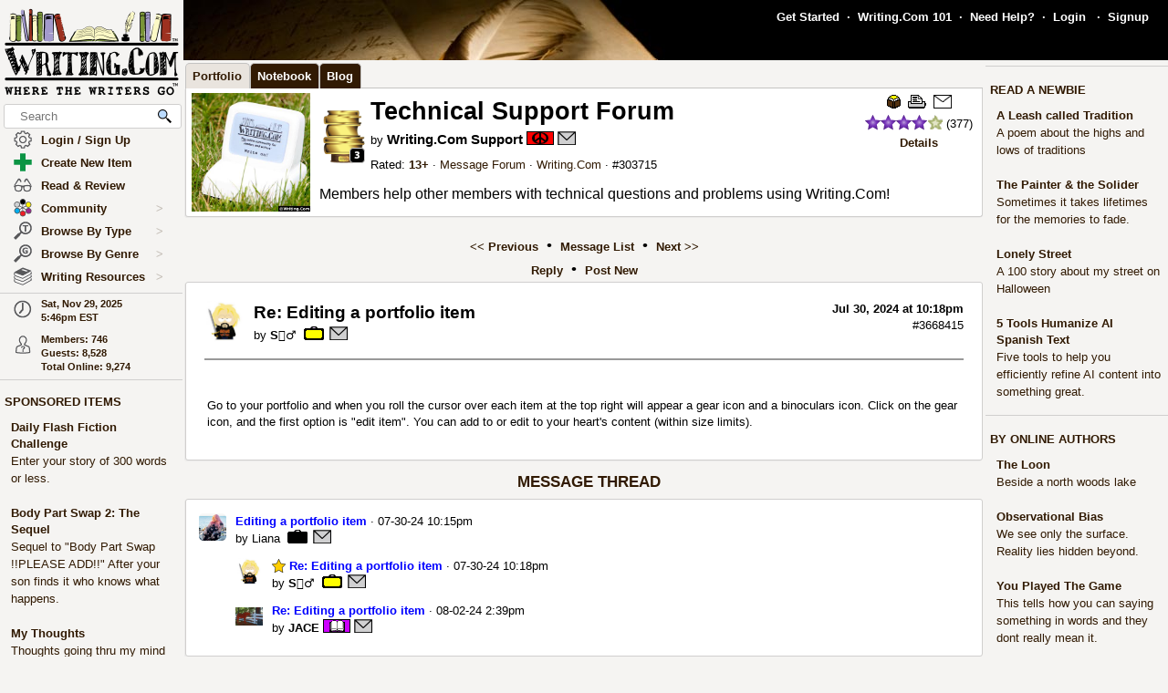

--- FILE ---
content_type: text/html; charset=UTF-8
request_url: https://www.writing.com/main/forums/message_id/3668415
body_size: 34458
content:
<!DOCTYPE html><html lang="en"><head><meta name="viewport" content="user-scalable=yes, width=device-width, initial-scale=1, maximum-scale=5, minimum-scale=.5" id="extViewportMeta"><link rel="icon" type="image/png" href="/favicon-W.png"><link rel="stylesheet" type="text/css" href="https://www.Writing.Com/main/style/skin_id/100157/ver/1488777908/styleX-ffffff-2025-11-22.css"><meta http-equiv="Content-Type" content="text/html; charset=utf-8"><meta http-equiv="Page-Enter" content="revealtrans(duration=0.0)"><meta http-equiv="Page-Exit" content="Alpha(opacity=100)"><meta charset="utf-8"><title>Re: Editing a portfolio item (#3668415) - Writing.Com</title><style>BODY { background:#f5f4f2; } </style><meta http-equiv="X-UA-Compatible" content="IE=edge"><meta property="og:site_name" content="Writing.Com"><meta property="og:type" content="website"><meta property="og:image" content="https://www.Writing.Com/main/images/action/display_cover/id/101113.jpg"><meta property="og:image:secure_url" content="https://www.Writing.Com/main/images/action/display_cover/id/101113.jpg"><meta HTTP-EQUIV="Pragma" CONTENT="no-cache"><META HTTP-EQUIV="Content-Language" CONTENT="en"><META HTTP-EQUIV="CACHE-CONTROL" CONTENT="NO-CACHE"><META NAME="robots" CONTENT="FOLLOW,INDEX"><META NAME = "description"   content="Members help other members with technical questions and problems using Writing.Com!"><META NAME = "company"   content="Writing.Com is the online community for creative writing, fiction writing, story writing, poetry writing, writing contests, writing portfolios, writing help, and writing writers."><META NAME = "keywords"   content="Technical Help, Technical Support, Writing.Com help, writing.com user support, tech support, website help, site help, site support">
<script type="application/ld+json">
{  "@context": "https://schema.org",  "@type": "WebContent",  "headline": "Technical Support Forum",  "abstract": "Members help other members with technical questions and problems using Writing.Com!",  "author": {  "@type": "Person",  "name": "Writing.Com Support"  },  "datePublished": "2001-12-14" , "dateModified": "2025-11-29" }
</script>
			<script><!-- 
			this.top.location !== this.location && (this.top.location = this.location);
//--></script><script src="https://www.Writing.Com/main/js/jquery-3.5.1.min.js" type="text/javascript"></script><script src="https://www.Writing.Com/main/myjs/wdcjsX20250718d.js" type="text/javascript"></script><script src="https://www.Writing.Com/main/js/jquery.timeago.js" type="text/javascript"></script><link rel="stylesheet" href="https://www.Writing.Com/main/css/css_complete.css?x=1" media="none" onload="if(media!=='all')media='all'">	<script language="JavaScript"><!--
	
 var supportsPassive = false;  try {  var opts = Object.defineProperty({}, 'passive', {  get: function() { supportsPassive = true; }  });  window.addEventListener("test", null, opts);  } catch (e) {} 
 var lastClickElement;  $(document).mouseup(function(e) {  if (e.which !== 1) return;  if (e.target.classList.contains('subTrigger')) return;  if (e.target.tagName !== 'HTML' && !$(e.target).closest('.subLinkPopOut').length) {  $('.subLinkPopOut').hide();  }  var parentContainer = $(window.parent.document).find('.subLinkPopOut');  if (parentContainer.length && !$(e.target).closest(parentContainer).length) {  parentContainer.hide();  } }); document.documentElement.addEventListener('touchend', function(e) {  if (e.target.classList.contains('subTrigger')) return;  if (!$(e.target).closest('.subLinkPopOut').length) {  $('.subLinkPopOut').hide();  }  var parentContainer = $(window.parent.document).find('.subLinkPopOut');  if (parentContainer.length && !$(e.target).closest(parentContainer).length) {  parentContainer.hide();  } }, supportsPassive ? {passive: true} : false); document.documentElement.addEventListener('touchcancel', function(e) {  if (e.target.classList.contains('subTrigger')) return;  if (!$(e.target).closest('.subLinkPopOut').length) {  $('.subLinkPopOut').hide();  }  var parentContainer = $(window.parent.document).find('.subLinkPopOut');  if (parentContainer.length && !$(e.target).closest(parentContainer).length) {  parentContainer.hide();  } }, supportsPassive ? {passive: true} : false); 
 $(document).bind('cbox_open',function () { $('html').css({ overflow: 'hidden' }); }).bind('cbox_closed', function () { $('html').css({ overflow: 'auto' }); });  function updateClock() { var tmpTime = new Date(); var utc = tmpTime.getTime() + (tmpTime.getTimezoneOffset() * 60000); var currentTime = new Date(utc + (3600000 * -5)); var currentHours = currentTime.getHours(); var currentMinutes = currentTime.getMinutes(); currentMinutes = ( currentMinutes < 10 ? "0" : "" ) + currentMinutes; var timeOfDay = ( currentHours < 12 ) ? "am" : "pm"; currentHours = ( currentHours > 12 ) ? currentHours - 12 : currentHours; currentHours = ( currentHours == 0 ) ? 12 : currentHours; var currentTimeString = currentHours + ":" + currentMinutes + "" + timeOfDay; $(".WDCclock").html(currentTimeString); }
		$(document).ready(function () { 
			if (typeof $.fn.timeago !== 'undefined') {
				$("abbr.timeago").timeago(); 
				jQuery.timeago.settings.allowFuture = true; 
			}
			setInterval('updateClock()', 5000); 
		});
function animateEmoticon(emoticon) {  var baseDelay = 1500;  var randomAdditionalDelay = Math.random() * 3000;  var totalDelay = baseDelay + randomAdditionalDelay;  var flipState = 1;  var rotationDegrees = 0;  function startAnimation() {  rotationDegrees += 180;emoticon.css({ transition: 'transform 1.5s', transform: `scale(3) scaleX(${flipState})`,  }); setTimeout(function() { emoticon.css({  transform: `scale(0) scaleX(${flipState})`,  });  flipState *= -1;  setTimeout(startAnimation, totalDelay);  }, 1500);  }  startAnimation(); }  $(document).ready(function(){  $(".explodeEmoticon").each(function(){  animateEmoticon($(this));  });  }); 
$(document).ready( function () { var sideYPos = 0; var lastCalc = '';  if (!$('#Left_Column_Wrapper').length) { return; } var lastOffset = $( document ).scrollTop(); var lastDate = new Date().getTime(); var lastScrollTop = $(document).scrollTop(); var lastDir = ''; $(document).on('scroll', function(e) { var delayInMs = e.timeStamp - lastDate; var offset = $(document).scrollTop() - lastOffset; var speedInpxPerMs = Math.abs(offset / delayInMs) * 13; lastDate = e.timeStamp; lastOffset = $(document).scrollTop(); var st = $(window).scrollTop(); var oEvent = e.originalEvent; var delta  = oEvent.deltaY || oEvent.wheelDelta; var delta = -1; var amount = -speedInpxPerMs; var dir = 'up'; if (st > lastScrollTop) { dir = 'down'; delta = 1; amount = Math.abs(amount);  }  lastScrollTop = st;  if (dir != lastDir) {  lastDir = dir; return; } if (delta > 0) { var moveTo = $('#Left_Column_Wrapper_Inner2').position().top - amount; var maxMove = $(window).height() - $('#Left_Column_Wrapper_Inner2').height () - 50;  if (Math.abs (moveTo) > Math.abs (maxMove)) { return true; } if (moveTo > 0) { moveTo = 0; } if (Math.abs(moveTo) < Math.abs(maxMove)) { $('#Left_Column_Wrapper_Inner2').css({ position: 'relative', top: moveTo}); }  } else { var moveTo = $('#Left_Column_Wrapper_Inner2').position().top - amount; if (st == 0 || moveTo > 0) { moveTo = 0; } $('#Left_Column_Wrapper_Inner2').css({ position: 'relative', top: moveTo }); if (moveTo == 0) { return true; } } return true; });
 }); //--></script><script src='https://www.Writing.Com/main/js/jquery.mousewheel.js' type="text/javascript" language="javascript"></script><script language="JavaScript"><!--
function LaunchPop(myurl, myname, mywidth, myheight) { var mywin = 'toolbar=0,directories=0,menubar=0,scrollbars=1,resizable=1,width=' + mywidth + ',height=' + myheight;window.open(myurl, myname, mywin);}
function LaunchPopPlus(myurl, myname, mywidth, myheight, myscroll, myresize) { var mywin = 'toolbar=0,directories=0,menubar=0,scrollbars=' + myscroll + ',resizable=' + myresize + ',width=' + mywidth + ',height=' + myheight;window.open(myurl, myname, mywin);}
var thisOne; var thisMenu;
function tmpClicker(thisOne, thisMenu) { var before = $("#" + thisMenu).css('display'); $(".submenu").hide(); $(".account").attr('id', ''); if (before != 'none') { $("#" + thisMenu).hide(); $("#" + thisMenu).css('z-index', $("#" + thisMenu).attr('origZ')); $(thisOne).css('background-color', ''); } else { $("#" + thisMenu).show(); $("#" + thisMenu).attr('origZ', $("#" + thisMenu).css('z-index')); $("#" + thisMenu).css('z-index', 100000); } }

	$(document).on('contextmenu', '.contextLink', function (e) { var url = $(this).attr('href'); var windowName = $(this).attr('id'); window.open(url, windowName); event.stopPropagation(); return false; });

	$(document).on('contextmenu', '.imgPortLink', function (e) { return false; });
	$.fn.selectRange = function (start, end) { return this.each(function () { if (this.setSelectionRange) { this.focus(); this.setSelectionRange(start, end); } else if (this.createTextRange) { var range = this.createTextRange(); range.collapse(true); range.moveEnd('character', end); range.moveStart('character', start); range.select(); } }); };

$(document).ready(function () {

	$(document).mouseup(function () {  if ($(document).attr('lastSkip') == 1) {  $(document).attr('lastSkip', 0); return true; }  $(".submenu").hide(); $(".account").attr('id', ''); $(".account").css('background-color', ''); }); });
if (navigator.appVersion.indexOf("10_7")!=-1){jQuery('.showScroll').addClass('lion');}if (navigator.appVersion.indexOf("10_8")!=-1){jQuery('.showScroll').addClass('lion');}
//--></script><script type='text/javascript'>//<![CDATA[


 $(document).on({  mouseenter: function () {  usethis = $(this);  timer = setTimeout(function () {   var toolData = usethis.attr('toolData');  var tooltip = $('<div class="shadowBox mytooltip mainLineBorder" style="z-index:2147483647;"></div>').html($('#' + toolData).html());  tooltip.appendTo('body').css('top', (usethis.offset().top - 25) + 'px').css('left', (usethis.offset().left + 50) + 'px');  preloadLazyBackground(tooltip);  tooltip.fadeIn('fast'); }, 500); },  mouseleave: function() { clearTimeout(timer); $('.mytooltip').remove(); } }, '.smallCover');  $(document).on({  mouseenter: function () { if ( typeof timer !== 'undefined') { clearTimeout(timer); }  usethis = $(this);  timer = setTimeout(function () {  var toolData = usethis.attr('toolData');  if (toolData != "isToolTip") {  var tooltip = $('<div class="shadowBox mytooltip mainLineBorder" toolData="isToolTip" style="z-index:2147483647;"></div>').html($('#' + toolData).html());  tooltip.appendTo('body').css('top', (usethis.offset().top - 63) + 'px').css('left', (usethis.offset().left - 18) + 'px');  preloadLazyBackground(tooltip);  tooltip.fadeIn('fast'); } }, 500);  }, mouseleave: function() { if ( typeof timer !== 'undefined') { clearTimeout(timer); }  timer = setTimeout(function () { $('.mytooltip').remove(); }, 750); }, }, '.reactionMouse, .mytooltip');  $(document).on({  mouseenter: function () { if ( typeof timer !== 'undefined') { clearTimeout(timer); }  usethis = $(this);  timer = setTimeout(function () {  var toolData = usethis.attr('toolData');  if (toolData != "isToolTip") {  var tooltip = $('<div class="shadowBox mytooltip mainLineBorder" toolData="isToolTip" style="z-index:2147483647;"></div>').html($('#' + toolData).html());  tooltip.appendTo('body').css('top', (usethis.offset().top - 85) + 'px').css('left', (usethis.offset().left - 18) + 'px');  preloadLazyBackground(tooltip);  tooltip.fadeIn('fast'); } }, 50);  }, mouseleave: function() { if ( typeof timer !== 'undefined') { clearTimeout(timer); }  timer = setTimeout(function () { $('.mytooltip').remove(); }, 750); }, }, '.reactionMouseLeft, .mytooltip');  $(document).on({  mouseenter: function () { $('.mytooltip').remove();   if ( typeof timer !== 'undefined') { clearTimeout(timer); }  usethis = $(this);  timer = setTimeout(function () {  var toolData = usethis.attr('toolData');  if (toolData != "isToolTip") {  var tooltip = $('<div class="shadowBox mytooltip mainLineBorder" toolData="isToolTip" style="z-index:2147483647;"></div>').html($('#' + toolData).html());  tooltip.appendTo(usethis.parent()).css('top', '-85' + 'px').css('right', (0) + 'px');  preloadLazyBackground(tooltip);  tooltip.fadeIn('fast'); } }, 50);  }, mouseleave: function() { if ( typeof timer !== 'undefined') { clearTimeout(timer); }  timer = setTimeout(function () { $('.mytooltip').remove(); }, 750); }, }, '.reactionMouseRight, .mytooltipRight'); 
      //]]> </script>
<!--[if lt IE 7]><style>
/* style for IE6 + IE5.5 + IE5.0 */
#Content_Column_Wrapper { height: 0; }
#Content_Column_Wrapper { border-left: 1px solid #aaaaaa;  border-right: 1px solid #aaaaaa; }
</style><![endif]-->
<!--[if IE 7]><style>
#Content_Column_Wrapper { zoom: 1; }
</style><![endif]-->
   <style type="text/css"><!--
   html { overflow-y: scroll; }
body {  background:#f5f4f2;  }
#Whole_Page_Div_Wrapper_Outer {   }
#Whole_Page_Div_Wrapper { min-width:950px; max-width:1400px; }
#Whole_Page_Div { position: relative; min-width:790px; clear:both; border-right:0px solid #d0cfce; border-left:0px solid #d0cfce; }
#Top_Half_Page_Wrapper { position: relative; border:0px; }
#Top_Half_Page_Wrap_Inner { }
   #Left_Column_Wrapper { position:sticky; z-index:1200000000; top:0px; overflow: visible; float:left; width:200px; min-width:200px; max-width:200px; margin: -66px 0px 0px 0px; } 
      #Skins_Popover { position:relative; display:none; visibility:hidden; min-height:66px; padding:0px 0px 7px 0px; margin:0px 0px 10px 0px; } 
#Logo_Wrapper { width:160px; padding-left:0px; } 
#Left_Column_Inner { position: relative; }
#Page_Top_Wrapper { position:relative; padding:0px; top:0px; margin:0px 0px 0px 201px; right:0px; height:66px; min-height:66px; max-height:66px; }

#Page_Top_Inner { position:relative; overflow:hidden; border-bottom:0px solid #d0cfce; }
#Item_Top_Ad_Cell { border-top:1px solid #d0cfce; border-bottom:1px solid #d0cfce; }
#Page_Top_Real_Inner { display:block; height:66px; }
#Right_Column_Wrapper { z-index:21; position:relative;float:right;display:block; height:100%; top:0px; margin:0px 0px 0px 0px; width:200px;  }
#Right_Column_Wrapper_IAct { z-index:21; position:relative;float:right;display:block; height:100%; top:0px; margin:0px 0px 0px 0px; width:10px;  }
#Column_Line_Left { position:absolute; z-index:1; top:0px; bottom:0px; left: 200px; width:0px; background-color: #d0cfce; }
#Column_Line_Right { z-index:20; background-color: #d0cfce; position:absolute; top:67px; width: 0px;right: 200px;bottom:0px; }
#Content_Column_Wrapper { z-index:11; position:relative;margin-left:201px;margin-right:201px; padding-top:0px; } 
#Content_Column_Inside { margin:0px 0px 0px 0px; overflow-y:hidden; overflow-x:auto; padding:0px 0px 0px 0px; } 
#Footer_Wrapper { clear:both; position:relative; bottom:0px; padding:10px 0px 10px 0px; margin:0px; color:#676670; background-color:#edeff2; border-top:1px solid #d0cfce; }
#Footer_Wrapper a { color:#34579b; text-decoration: none; font-weight: bold; }
#Editor_Buttons { padding:0px 15px 0px 15px; align:center; margin:2px; }
#Editor_Buttons_NoPad { padding:0px 0px 0px 0px; align:center; margin:2px; }
.Editor_Button { margin:1px; cursor:pointer;  }
#Notepad_TextArea { clear:both; width:100%; text-align:center; } 
.coverClass {  background-color:#fff; border-radius:5px; }
.fontWeightNormal { font-weight: normal; }
.lightBackgroundColor  {  background-color:#f5f4f2; }
.whiteBackgroundColor  {  background-color:#fff; }
.grayBackgroundColor  {  background-color:#444; }
.lighterBackgroundColor  {  background-color:#fdfdfc; }
.mainLineBorder { border:1px solid #d0cfce; }
.mainLineBorderTop { border-top:1px solid #d0cfce; }
.mainLineBorderBottom { border-bottom:1px solid #d0cfce; }
.mainLineBorderLeft { border-left:1px solid #d0cfce; }
.mainLineBorderRight { border-right:1px solid #d0cfce; }
.dropShadowBox { -moz-box-shadow    : 2px 2px 5px rgba(0, 0, 0, 0.5); -webkit-box-shadow : 2px 2px 5px rgba(0, 0, 0, 0.5); box-shadow         : 2px 2px 5px rgba(0, 0, 0, 0.5);  }
.dropShadowBoxSmall { -moz-box-shadow    : 1px 1px 3px rgba(0, 0, 0, 0.5); -webkit-box-shadow : 1px 1px 3px rgba(0, 0, 0, 0.5); box-shadow         : 1px 1px 3px rgba(0, 0, 0, 0.5);  }
.headerText {  -webkit-tap-highlight-color: rgba(255, 255, 255, 0);-webkit-touch-callout: none;-webkit-user-select: none;-khtml-user-select: none;-moz-user-select: none;-ms-user-select: none;user-select: none; text-transform: capitalize; font-weight:bold; font-size:1.5em; align:center; cursor:default; }
.tabButton { background-color: #311a03; color: #ffffff; border:1px solid #aaaaaa } 
.printOnly { 
   display:none; 
}

   @media print
   {
   * {-webkit-print-color-adjust:exact;}
   .lightBackgroundColor { background-color: #fff; }
   .norm { font-size: 12pt; color: #000000; }
   .printOnly { display: block; }
   .itemBottom { display: none; }
   .topTabs { display:none; }
   .tabs { display:none; }
   .noPrint { display:none;} 
   .noPrintIt { display:none;} 
   #Footer_Wrapper { display: none; }
   #Left_Column_Wrapper { display:none; }
   #Content_Column_Wrapper { margin:0px;  width:100%; border:0px solid black; }
   #Right_Column_Wrapper { display:none; }
   #Page_Top_Wrapper { display:none; }
   .shadowBox { background-color: #ffffff; border:0px; border-radius:0px; -moz-box-shadow    : 0 0px 0px rgba(0, 0, 0, 0); -webkit-box-shadow : 0 0px 0px rgba(0, 0, 0, 0); box-shadow         : 0 0px 0px rgba(0, 0, 0, 0); padding:20px;}
.shadowBoxTop { 
   margin-top: 0px !important;  margin-right:2px !important; margin-left:2px !important; 
   border:2px solid #fff !important;
   border-top:0px !important;
   border-top-left-radius: 0px;
   border-top-right-radius: 0px;
}


   } --></style><!-- Global site tag (gtag.js) - Google Analytics -->
<script defer src="https://www.googletagmanager.com/gtag/js?id=UA-214150-1"></script>
<script>
	  window.dataLayer = window.dataLayer || [];
	  function gtag(){dataLayer.push(arguments);}
	  gtag('set', 'allow_ad_personalization_signals', false);
	  gtag('set', 'allow_google_signals', false);
	  gtag('js', new Date());

	  gtag('config', 'UA-214150-1', {'conversion_linker': false});
</script>
<script>
document.addEventListener('DOMContentLoaded', function() {
  const lazyBackgrounds = document.querySelectorAll('.lazy-background');
  if ('IntersectionObserver' in window) {
    const backgroundObserver = new IntersectionObserver(function(entries, observer) {
      entries.forEach(function(entry) {
        if (entry.isIntersecting) {
          const target = entry.target;
          const backgroundSrc = target.getAttribute('data-background');
          target.style.backgroundImage = `url(${backgroundSrc})`;
          backgroundObserver.unobserve(target);
        }
      });
    });
    lazyBackgrounds.forEach(function(lazyBackground) {
      backgroundObserver.observe(lazyBackground);
    });
  } else {
    lazyBackgrounds.forEach(function(lazyBackground) {
      const backgroundSrc = lazyBackground.getAttribute('data-background');
      lazyBackground.style.backgroundImage = `url(${backgroundSrc})`;
    });
  }
});

function preloadLazyBackground(element) {
  var lazyBackgrounds = $(element).find('.lazy-background');
  lazyBackgrounds.each(function() {
    var backgroundImageUrl = $(this).attr('data-background');
    if (backgroundImageUrl) {
      // Only update the background-image property
      $(this).css('background-image', 'url("' + backgroundImageUrl + '")');
    }
  });
  return element;
}

</script>
</head><body class="norm  lightBackgroundColor" marginwidth="0" marginheight="0" leftmargin="0" rightmargin="0" topmargin="0" onClick="whichElement(event); if (parent && parent!=self && parent.whichElement) { parent.whichElement(event); } " id="tab1" onLoad=""><span id="dataHidden" style="visibility:hidden;display:none;"></span><script type="text/javascript"><!--
	if (top!=self && !top.document.isDesk) top.location.replace(location.href);
	--></script><div class="noSelect" id="uPortId" style="visibility:hidden;display:none;height:auto;"></div><div id="uPort2" style="visibility:hidden;display:none;padding:0px;margin:0px;" class="norm noSelect subLinkPopOut"><div class="shadowBox dropShadowBox" style="background-color:#fff;margin:0px;padding:10px 5px 10px 5px;"><table border=0 width="130" cellspacing=0 cellpadding=0><tr><td align=center class="norm"><div style="padding:0px 0px 7px 0px;"><b>%%USERNAME%%</b></div><div><img loading="lazy" style="display:block;" src="https://images.Writing.Com/imgs/writing.com/writers/costumicons-lg2/pl-top.png" width=104
						height=13 border=0></div><div><img loading="lazy" src="https://images.Writing.Com/imgs/writing.com/writers/costumicons-large/pl-icon-regular-2.png"  style="display:block;"  alt="%%USERNAME%%'s Portfolio" width="104" height="55" border=0></div><div><img loading="lazy" style="display:block;" src="https://images.Writing.Com/imgs/writing.com/writers/costumicons-lg2/pl-bottom.gif" width="104" height="3" border=0></div><div style="padding:5px 0px 5px 0px;"><B>%%ACCWORDS%%</b></div><div style="padding:0px 0px 5px 0px;font-size:smaller;">%%ONOFF%%</div><div style="font-size:smaller;"><nobr>Est. %%EST%%</nobr></div></td></tr></table></div></div><div id="uPort" style="visibility:hidden;display:none;padding:0px;margin:0px;" class="norm noSelect"></div><div id="uPort_opts2" style="visibility:hidden;display:none;padding:0px;margin:0px;" class="norm noSelect subLinkPopOut"><div onContextMenu="return false;"  onMouseOut="hideMine('uPort_opts');" onMouseOver="showMine('uPort_opts');" class="noSelect" style="padding:0px;margin:30px;top:-25px;left:-30px;min-width:185px;position:relative;"><div style="background-color:#fff;padding:0px;margin:0px;" class="noSelect shadowBox dropShadowBox"><div style="font-weight:bold;text-vertical-align:middle;border-bottom:1px solid #aaa;padding:6px 13px 6px 13px;" class="norm"><a class="sblueroll" href="https://www.Writing.Com/main/portfolio/view/%%REPLACE%%"  target="_top" ><img loading="lazy" style="" class="emoteZ" src="https://images.Writing.Com/imgs/writing.com/writers/e21/binoculars.png" alt="*Binoculars*" title="Binoculars" border=0  width=15 height=15>&nbsp;  View Portfolio</a> &nbsp;<a title="New Window."  href="https://www.Writing.Com/main/portfolio/view/%%REPLACE%%"  target="_blank" ><img class="noSelect" loading="lazy" style="opacity:.4;" src="https://www.Writing.Com/nw.gif" onMouseOver="$(this).css('opacity', '1');" onMouseOut="$(this).css('opacity', '.4');" height=12 width=12 border=0 alt="Open in new Window."></a></div><div style="font-weight:bold;text-vertical-align:middle;border-bottom:1px solid #aaa;padding:6px 13px 6px 13px;" class="norm"><a class="sblueroll" href="https://www.Writing.Com/main/profile/notebook/%%REPLACE%%"  target="_top" ><img loading="lazy" style="" class="emoteZ" src="https://images.Writing.Com/imgs/writing.com/writers/e21/notepad.png" alt="*Notepad*" title="Notepad" border=0  width=15 height=15>&nbsp;  Visit Notebook</a> &nbsp;<a title="New Window."  href="https://www.Writing.Com/main/profile/notebook/%%REPLACE%%"  target="_blank" ><img class="noSelect" loading="lazy" style="opacity:.4;" src="https://www.Writing.Com/nw.gif" onMouseOver="$(this).css('opacity', '1');" onMouseOut="$(this).css('opacity', '.4');" height=12 width=12 border=0 alt="Open in new Window."></a></div><div style="font-weight:bold;text-vertical-align:middle;border-bottom:1px solid #aaa;padding:6px 13px 6px 13px;"><a rel="nofollow" class="sblueroll" href="https://www.Writing.Com/main/my_gifts/recipient_username/%%REPLACE%%"  target="_top" ><img loading="lazy" style="" class="emoteZ" src="https://images.Writing.Com/imgs/writing.com/writers/e21/dollar.png" alt="*Dollar*" title="Dollar" border=0  width=15 height=15>&nbsp;  Send Gift Points</a> &nbsp;<a title="New Window."  href="https://www.Writing.Com/main/my_gifts/recipient_username/%%REPLACE%%"  rel="nofollow"  target="_blank" ><img class="noSelect" loading="lazy" style="opacity:.4;" src="https://www.Writing.Com/nw.gif" onMouseOver="$(this).css('opacity', '1');" onMouseOut="$(this).css('opacity', '.4');" height=12 width=12 border=0 alt="Open in new Window."></a></div><div style="font-weight:bold;text-vertical-align:middle;border-bottom:1px solid #aaa;padding:6px 13px 6px 13px;" class="norm"><a class="sblueroll" href="https://www.Writing.Com/main/profile/reviews/%%REPLACE%%"  target="_top" > Request Review: %%RRINFO%% </a> &nbsp;<a title="New Window."  href="https://www.Writing.Com/main/profile/reviews/%%REPLACE%%"  target="_blank" ><img class="noSelect" loading="lazy" style="opacity:.4;" src="https://www.Writing.Com/nw.gif" onMouseOver="$(this).css('opacity', '1');" onMouseOut="$(this).css('opacity', '.4');" height=12 width=12 border=0 alt="Open in new Window."></a></div><div style="font-weight:bold;text-vertical-align:middle;padding:6px 13px 6px 13px;;position:relative;" align=center><div style="float:left;"><a class="sblueroll" href="https://www.Writing.Com/main/profile/awardicons/%%REPLACE%%"  target="_top" ><img loading="lazy" style="" class="emoteZ" src="https://images.Writing.Com/imgs/writing.com/writers/e21/ribbonb.png" alt="*Ribbonb*" title="Ribbonb" border=0  width=15 height=15> Awards</a></div><div style="float:right;"><a class="sblueroll" href="https://www.Writing.Com/main/profile/badges/%%REPLACE%%"  target="_top" ><img loading="lazy" style="" class="emoteZ" src="https://images.Writing.Com/imgs/writing.com/writers/e21/badge.png" alt="*Badge*" title="Badge" border=0  width=15 height=15> Badges</a></div>  <span style="opacity:.5;padding:0px 10px 0px 10px;">|</span> </div></div></div></div><div id="uPort_opts" style="visibility:hidden;display:none;padding:0px;margin:0px;" class="norm noSelect subLinkPopOut "></div><div id="uPort_rt_opts2" style="visibility:hidden;display:none;padding:0px;margin:0px;" class="norm subLinkPopOut"><div onContextMenu="return false;" onMouseOut="hideMine('uPort_rt_opts');" onMouseOver="showMine('uPort_rt_opts');" class="noSelect" style="padding:0px;margin:30px;top:-25px;left:-30px;min-width:185px;position:relative;display:inline-block;"><div style="background-color:#fff;padding:0px;margin:0px;" class="noSelect shadowBox dropShadowBox"><div title="Click to copy username." style="font-weight:bold;text-vertical-align:middle;border-bottom:1px solid #aaa;padding:6px 13px 6px 13px;;cursor:pointer;" class="norm " onClick="handleCopyClick2(event, '%%REPLACE%%', '&#123;user:%%REPLACE%%&#125;', $(this).find('.unClass')); "><span class="noselect" style="font-weight:normal;">un: </span><span style="font-weight:normal;" class="unClass selectOk"><b>%%REPLACE%%</b></span></div><div style="font-weight:bold;text-vertical-align:middle;border-bottom:1px solid #aaa;padding:6px 13px 6px 13px;" class="norm noselect"><a rel="nofollow" class="sblueroll" href="https://www.Writing.Com/main/em/action/new/toid/%%UID%%/in/1"  target="_top" ><img loading="lazy" style="" class="emoteZ" src="https://images.Writing.Com/imgs/writing.com/writers/e21/at.png" alt="*At*" title="At" border=0  width=15 height=15>&nbsp;  Send Email</a> &nbsp;<a title="New Window."  href="javascript:LaunchPop('https://www.Writing.Com/main/em/action/new/toid/%%UID%%',   'mess', '710', '540')"  rel="nofollow"  target="_blank" ><img class="noSelect" loading="lazy" style="opacity:.4;" src="https://www.Writing.Com/nw.gif" onMouseOver="$(this).css('opacity', '1');" onMouseOut="$(this).css('opacity', '.4');" height=12 width=12 border=0 alt="Open in new Window."></a></div><div style="font-weight:bold;text-vertical-align:middle;border-bottom:1px solid #aaa;padding:6px 13px 6px 13px;" class="norm noselect"><a  rel="nofollow" class="sblueroll" href="https://www.Writing.Com/main/badges/badgeto_un/%%REPLACE%%"  target="_top" ><img loading="lazy" style="" class="emoteZ" src="https://images.Writing.Com/imgs/writing.com/writers/e21/badge.png" alt="*Badge*" title="Badge" border=0  width=15 height=15>&nbsp;  Send Merit Badge</a> &nbsp;<a title="New Window."  href="https://www.Writing.Com/main/badges/badgeto_un/%%REPLACE%%"  target="_blank" ><img class="noSelect" loading="lazy" style="opacity:.4;" src="https://www.Writing.Com/nw.gif" onMouseOver="$(this).css('opacity', '1');" onMouseOut="$(this).css('opacity', '.4');" height=12 width=12 border=0 alt="Open in new Window."></a></div><div style="font-weight:bold;text-vertical-align:middle;border-bottom:1px solid #aaa;padding:6px 13px 6px 13px;" class="norm noselect"><a  rel="nofollow" class="sblueroll" href="https://www.Writing.Com/main/awardicons/awardto_id/%%REPLACE%%"  target="_top" ><img loading="lazy" style="" class="emoteZ" src="https://images.Writing.Com/imgs/writing.com/writers/e21/ribbonb.png" alt="*Ribbonb*" title="Ribbonb" border=0  width=15 height=15>&nbsp;  Send Awardicon</a> &nbsp;<a title="New Window."  href="https://www.Writing.Com/main/awardicons/awardto_id/%%REPLACE%%"  target="_blank" ><img class="noSelect" loading="lazy" style="opacity:.4;" src="https://www.Writing.Com/nw.gif" onMouseOver="$(this).css('opacity', '1');" onMouseOut="$(this).css('opacity', '.4');" height=12 width=12 border=0 alt="Open in new Window."></a></div>		<div style="font-weight:bold;text-vertical-align:middle;padding:6px 13px 6px 13px;;border-bottom:0px;" class="norm noselect"><form target="_blank" method="post" action="https://www.Writing.Com/main/my_gifts" style="margin:0px;padding:0px;"><input type="hidden" name="action" value="confirm_give_gift"><input type="hidden" name="seasurf" value="9c718f46397b8adfd84cb5a0002b676bb808f94d24595715c4eff66d3b36c5fb466e420ff97015867d33520f6e4df79c4c58ce2ab27c1ba36eb2eed52c7713cf-1764456403"><input type="hidden" name="recipient_username" value="%%REPLACE%%"><input type="text" class="fontd9 mobileFontd9" name="gift_size" style="width:70px;" onFocus="showMine('giftCommArea%%UID%%');"> <input type="submit" class="fontd9 mobileFontd9" name="" value="Give GPs" style="border-radius:5px;background:#abd037;font-weight:bold;width:70px;color:#000000;"><div style="display:none;font-weight:normal;padding:10px 0px 5px 0px;" align=center id="giftCommArea%%UID%%">Comments: (optional)<div><textarea id="giftCommTextArea%%UID%%" name="gift_comment" style="outline:none;width:140px;height:60px;font-size:smaller;border-radius:5px;padding:4px;border-color:#aaaaaa;margin-bottom:5px;"></textarea></div></div></form></div></div></div></div><div id="uPort_rt_opts" style="visibility:hidden;display:none;padding:0px;margin:0px;" class="norm noSelect subLinkPopOut"></div><div id="parentLBoxOutter" style="position:fixed;display:none;visibility:hidden;width:100%;height:100%;z-index:100000001;" align=center><div><div style="background-color:#ffffff;z-index:100000001;position:relative;left:-50%;align:center;display:none;visibility:hidden;max-width:100%;margin:0px;" onClick="this.style.visibility='hidden';this.style.display='none';"  class="shadowBox" id="parentLBox"></div></div></div><div id="parentLBox2" style="z-index:100000000;padding:0px;margin:0px;position:absolute;visibility:hidden;display:none;"><img id="localLBoxImg" style="background-color:#eeeeee;-moz-box-shadow    : 5px 10px 5px rgba(0, 0, 0, 0.4); -webkit-box-shadow : 5px 10px 5px rgba(0, 0, 0, 0.4); box-shadow         : 5px 10px 5px rgba(0, 0, 0, 0.4); padding:0px;margin:0px;pointer-events:none;" src=""></div><div id="topRollDown" style="align:center;display:none;visibility:hidden;padding:10px;position:fixed;width:100%;height:20px;z-index:9999999;background-color:#eeeeee;" class="mainLineBorderBottom" align=center><span id="topRollDownDataX"></span><div id="topRollDownData"></div><div style="position:fixed;top:10px;right:10px;"><a title="Close Notice." style="cursor:pointer;padding:3px;" onClick="topRollDown.style.display='none';topRollDown.style.visibility='hidden';topRollDownSpacer.style.display='none';topRollDownSpacer.style.visibility='hidden';topRollDownData.innerHTML='';"><b>X</b></a></div></div><div id="topRollDownSpacer" style="align:center;display:none;visibility:hidden;padding:10px;width:90%;height:20px;z-index:9999999;background-color:#eeeeee;" class="mainLineBorderBottom" align=center>&nbsp;</div><div id="readingModeNav" class="noPrint" style="align:center;display:none;visibility:hidden;padding:5px;position:fixed;width:100%;height:15px;z-index:9999999;background-color:#cccccc;border-bottom:1px solid black;"  align=center><div  class="noPrint"  id="readingModeNavData" style="padding:0px 0px 0px 10px;" align=left></div></div><div  class="noPrint"  id="readingModeNavSpacer" style="align:center;display:none;visibility:hidden;padding:5px;width:90%;height:15px;z-index:9999999;background-color:#eeeeee;" class="mainLineBorderBottom" align=center>&nbsp;</div><div id="Whole_Page_Div_Wrapper_Outer" align=center><div id="Whole_Page_Div_Wrapper" align=center><div id="Whole_Page_Div"><div id="Column_Line_Left"></div><div id="Column_Line_Right" ></div><div id="Top_Half_Page_Wrapper"><div id="Top_Half_Page_Wrap_Inner"><div id="Main_Loading_Image" style="position:absolute;top:80px;left:215px;z-index:1;"><img src="https://images.Writing.Com/imgs/writing.com/writers/load2_FFFFFF.gif" width=16 height=16 style="display:block;"></div><div id="Page_Top_Wrapper" style=""><div id="Page_Top_Inner" style="background-image:url(/main/skins/display/100157.jpeg);background-color:#000000;background-repeat:no-repeat;"><div id="smdebug" style="visibility:hidden;display:none;float:left;"></div><div id="Page_Top_Real_Inner" class="noselect"><div align=right style="padding:13px 14px 10px 0px;"><div style="padding:0px 0px 23px 0px;"><div id="skinLinks_Span" class="skinLinksBkgd" style="padding:1px 6px 1px 6px;position:absolute;right:15px;top:9px;border-radius:4px;background-color:#655f5d;opacity:0;filter:alpha(opacity=0);"><span class="skinLinks" style="visibility:hidden;"><div style="position:relative;display:inline-block;"><a class="skinLinks" href="https://www.Writing.Com/main/books/action/view/entry_id/101_get_started">Get Started</a> </div><div style="position:relative;display:inline-block;"> &nbsp; <b>&#183;</b> &nbsp; </div><div style="position:relative;display:inline-block;"><a class="skinLinks" href="https://www.Writing.Com/main/books/item_id/101-WritingCom-101">Writing.Com 101</a></div><div style="position:relative;display:inline-block;"> &nbsp; <b>&#183;</b> &nbsp; </div><div style="position:relative;display:inline-block;"><a class="skinLinks" href="https://www.Writing.Com/main/forums/item_id/303715-Technical-Support-Forum">Need Help?</a> </div><div style="position:relative;display:inline-block;"> &nbsp; <b>&#183;</b> &nbsp; </div><div style="position:relative;display:inline-block;"><a class="skinLinks" href="https://www.Writing.Com/main/login">Login</a></div> <div style="position:relative;display:inline-block;"> &nbsp; <b>&#183;</b> &nbsp; </div><div style="position:relative;display:inline-block;"><a class="skinLinks" href="https://www.Writing.Com/main/signup">Signup</a></div> </span></div><div id="skinLinks_Span2" class="skinLinksBkgd" style="padding:1px 6px 1px 6px;position:absolute;right:15px;top:9px;border-radius:4px;"><span class="skinLinks" id="skinLinksJR"><div style="position:relative;display:inline-block;"><a class="skinLinks" href="https://www.Writing.Com/main/books/action/view/entry_id/101_get_started">Get Started</a> </div><div style="position:relative;display:inline-block;"> &nbsp; <b>&#183;</b> &nbsp; </div><div style="position:relative;display:inline-block;"><a class="skinLinks" href="https://www.Writing.Com/main/books/item_id/101-WritingCom-101">Writing.Com 101</a></div><div style="position:relative;display:inline-block;"> &nbsp; <b>&#183;</b> &nbsp; </div><div style="position:relative;display:inline-block;"><a class="skinLinks" href="https://www.Writing.Com/main/forums/item_id/303715-Technical-Support-Forum">Need Help?</a> </div><div style="position:relative;display:inline-block;"> &nbsp; <b>&#183;</b> &nbsp; </div><div style="position:relative;display:inline-block;"><a class="skinLinks" href="https://www.Writing.Com/main/login">Login</a></div> <div style="position:relative;display:inline-block;"> &nbsp; <b>&#183;</b> &nbsp; </div><div style="position:relative;display:inline-block;"><a class="skinLinks" href="https://www.Writing.Com/main/signup">Signup</a></div> </span></div></div></div></div></div></div><div id="Left_Column_Wrapper" class="lightBackgroundColor" style="border:0px solid black;width:200px;"><div id="Left_Column_Wrapper_Inner2" class="" style="border:0px solid black;width:200px;"><div id="Skins_Popover" align=right class="mainLineBorderBottom"></div><div style="z-index:2147483647;position:fixed;" id="im_check"></div><div id="Logo_Wrapper" class="noselect lightBackgroundColor" style="padding-top:5px;" onMouseOver="if (!document.getElementById('Skins_Popover').isShown) { showMine('top_page_skin_link'); }" onMouseOut="hideMine('top_page_skin_link');" ><A href="/"><img style="position:relative;display:block;left:-20px;" src="https://images.Writing.Com/imgs/writing.com/writers/writing-for-writers-2022.png" border=0 width="200" height="105" alt=\"Writing.Com Logo\"></a></div><div id="Left_Column_Inner" style="position:relative;"><script>
	<!--//

		function clickMagnify(event) { 
			$('#moreSearch').show();if ($("#portSearchx input[type='radio']:checked").val() == 'all') {   var url = '/main/search?action=search&ps=1&search_for=' + $('#port_search_for').val() + '&ps_genre=' + $('#ps_genre option:selected').val() + '&ps_type=' + $('#ps_type option:selected').val();  window.location.replace(url);  event.cancelBubble = true; event.returnValue = false;  if (event.preventDefault) event.preventDefault();  if (event.stopPropagation) event.stopPropagation(); return true; } $('#searchPopBox').show(); doPortSearch(event);}

		function focusText(event) {
            $('#moreSearch').show(); if ($("#portSearchx input[type='radio']:checked").val() == 'all') { return true; } if ($('#port_search_for').val() == '') { return true; } $('#searchPopBox').show(); doPortSearch(event); }

		function keyDownText (event){
            if ($("#portSearchx input[type='radio']:checked").val() == 'all') {   if(event.keyCode == 13) {  var url = '/main/search?action=search&ps=1&search_for=' + $('#port_search_for').val() + '&ps_genre=' + $('#ps_genre option:selected').val() + '&ps_type=' + $('#ps_type option:selected').val();  window.location.replace(url);  event.cancelBubble = true; event.returnValue = false;  if (event.preventDefault) event.preventDefault();  if (event.stopPropagation) event.stopPropagation();  }  return true; } $('#searchPopBox').show(); doPortSearch(event);}

		function keyUpText(event) {
				if ($("#portSearchx input[type='radio']:checked").val() == 'all') { return true; } $('#searchPopBox').show(); doPortSearch(event);}

	//-->
	</script><div align="left" class="noselect" style="position:relative;line-height: 1.2;"><div id="searchPopBox" class="shadowBox subLinkPopOut dropShadowBox showScroll lion" style="margin-left:15px;display:none;position:absolute;padding:0px;left:182px;top:-20px;width:350px;height:500px;overflow-y:scroll;z-index:100000;"><div id="portresults"><div id="portresults2" style=""></div></div></div><div id="searchPopBox2" align=center class="shadowBox subLinkPopOut dropShadowBox showScroll lion" style="margin-left:15px;display:none;position:absolute;padding:25px;width:225px;left:182px;top:-20px;z-index:100000;">Press '<b>enter</b>' or click the <span style="cursor:pointer;" onClick="$('#moreSearch').show();if ($('#portSearchx input[type=\'radio\']:checked').val() == 'all') {   var url = '/main/search?action=search&ps=1&search_for=' + $('#port_search_for').val() + '&ps_genre=' + $('#ps_genre option:selected').val() + '&ps_type=' + $('#ps_type option:selected').val();  window.location.replace(url);  if (event.preventDefault) event.preventDefault();  if (event.stopPropagation) event.stopPropagation();  event.cancelBubble = true; event.returnValue = false;  return true; } $('#searchPopBox').show(); doPortSearch(event);"><img loading="lazy" style="" class="emoteZ" src="https://images.Writing.Com/imgs/writing.com/writers/e21/magnify.png" alt="*Magnify*" title="Magnify" border=0  width=15 height=15></span><br>to search all of Writing.Com.</div><form name="portSearchx" id="portSearchx" style="margin:0px;padding:0px;" ><div style="margin:4px 1px 0px 4px;padding:0px 0px 0px 0px;background-color:#ffffff;position:relative;border-radius:3px;" class="mainLineBorder"><div style=""><input type="text"  name="search_for" id="port_search_for" style="font-size:1em;padding:5px 15px 5px 15px;width:148px;margin-left:2px;border:none;border-color: transparent;"  onFocus="focusText(event);"  onMouseUp="  if (event.preventDefault) event.preventDefault();  if (event.stopPropagation) event.stopPropagation(); event.cancelBubble = true; event.returnValue = false; return false;"  onKeyDown="keyDownText(event);"  onKeyUp="keyUpText(event); "  placeholder="Search"></div><div style="position:absolute;right:10px;top:5px;cursor:pointer;" onClick="clickMagnify(event);"><img loading="lazy" style="" class="emoteZ" src="https://images.Writing.Com/imgs/writing.com/writers/e21/magnify.png" alt="*Magnify*" title="Magnify" border=0  width=15 height=15></div><div id="moreSearch" class="subLinkPopOut" style="display:none;padding:10px 0px 15px 0px;" align=center><div align=left style="padding:0px 10px 0px 10px;">Search where? <br><div style="" onClick=""><input type="radio"  onChange="$('#searchPopBox').show();$('#searchPopBox2').hide(); document.portSearchx.search_for.lastvalue=''; keyDownText(event);$('.searchGTBox').hide(); $('#searchGTBoxThis').show();"  id="searchWhere2" name="searchWhere" value="support"><label  style="cursor:pointer;"  for="searchWhere2"> This Portfolio (support)</label></div></div><div id="searchGTBoxThis" class="searchGTBox" style="display:none;"><SELECT class="headroll8" name="ps_genreThis" id="ps_genreThis" valign=absmiddle style="width:85px;min-width:85px;max-width:85px;"  onChange="$('#searchPopBox').show(); document.portSearchx.search_for.lastvalue='-1'; doPortSearch(event);">		<OPTION VALUE="">Any Genre 	<OPTION VALUE="">--------------- 			<OPTION VALUE="100">Action/Adven			<OPTION VALUE="102">Activity			<OPTION VALUE="105">Adult			<OPTION VALUE="118">Animal			<OPTION VALUE="125">Arts			<OPTION VALUE="150">Biographical			<OPTION VALUE="160">Business			<OPTION VALUE="170">Career			<OPTION VALUE="175">Children's			<OPTION VALUE="200">Comedy			<OPTION VALUE="210">Community			<OPTION VALUE="225">Computers			<OPTION VALUE="235">Contest			<OPTION VALUE="240">Contest Entr			<OPTION VALUE="300">Crime/Gangst			<OPTION VALUE="325">Cultural			<OPTION VALUE="350">Dark			<OPTION VALUE="390">Death			<OPTION VALUE="400">Detective			<OPTION VALUE="450">Drama			<OPTION VALUE="500">Educational			<OPTION VALUE="530">Emotional			<OPTION VALUE="550">Entertainmen			<OPTION VALUE="555">Environment			<OPTION VALUE="560">Erotica			<OPTION VALUE="575">Experience			<OPTION VALUE="584">Family			<OPTION VALUE="590">Fanfiction			<OPTION VALUE="600">Fantasy			<OPTION VALUE="610">Fashion			<OPTION VALUE="617">Finance			<OPTION VALUE="623">Folklore			<OPTION VALUE="625">Food/Cooking			<OPTION VALUE="630">Foreign			<OPTION VALUE="650">Friendship			<OPTION VALUE="690">Genealogy			<OPTION VALUE="700">Ghost			<OPTION VALUE="730">Gothic			<OPTION VALUE="775">Health			<OPTION VALUE="800">History			<OPTION VALUE="840">Hobby/Craft			<OPTION VALUE="860">Holiday			<OPTION VALUE="880">Home/Garden			<OPTION VALUE="900">Horror/Scary			<OPTION VALUE="910">How-To/Advic			<OPTION VALUE="960">Inspirationa			<OPTION VALUE="965">Internet/Web			<OPTION VALUE="680">LGBTQ+			<OPTION VALUE="980">Legal			<OPTION VALUE="995">Medical			<OPTION VALUE="1000">Melodrama			<OPTION VALUE="1020">Men's			<OPTION VALUE="1030">Military			<OPTION VALUE="1050">Music			<OPTION VALUE="1100">Mystery			<OPTION VALUE="1105">Mythology			<OPTION VALUE="1125">Nature			<OPTION VALUE="1130">News			<OPTION VALUE="1138">Nonsense			<OPTION VALUE="1145">Occult			<OPTION VALUE="1150">Opinion			<OPTION VALUE="1172">Paranormal			<OPTION VALUE="1180">Parenting			<OPTION VALUE="1200">Personal			<OPTION VALUE="1220">Pets			<OPTION VALUE="1250">Philosophy			<OPTION VALUE="1300">Political			<OPTION VALUE="1320">Psychology			<OPTION VALUE="1360">Reference			<OPTION VALUE="1370">Regional			<OPTION VALUE="1390">Relationship			<OPTION VALUE="1400">Religious			<OPTION VALUE="1500">Research			<OPTION VALUE="1520">Reviewing			<OPTION VALUE="1600">Romance/Love			<OPTION VALUE="1670">Satire			<OPTION VALUE="1700">Sci-fi			<OPTION VALUE="1800">Scientific			<OPTION VALUE="1807">Self Help			<OPTION VALUE="1820">Spiritual			<OPTION VALUE="1830">Sports			<OPTION VALUE="1836">Steampunk			<OPTION VALUE="1857">Supernatural			<OPTION VALUE="1865">Technology			<OPTION VALUE="1870">Teen			<OPTION VALUE="1900">Thriller/Sus			<OPTION VALUE="1950">Tragedy			<OPTION VALUE="1962">Transportati			<OPTION VALUE="1975">Travel			<OPTION VALUE="1985">Tribute			<OPTION VALUE="2000">War			<OPTION VALUE="2100">Western			<OPTION VALUE="2140">Women's			<OPTION VALUE="2180">Writing			<OPTION VALUE="1850">Writing.Com			<OPTION VALUE="2400">Young Adult</SELECT> <SELECT class="headroll8" name="ps_typeThis" id="ps_typeThis" valign=absmiddle style="width:85px;min-width:85px;max-width:85px;" onChange="$('#searchPopBox').show(); document.portSearchx.search_for.lastvalue='-1';  doPortSearch(event);"><OPTION VALUE="">Any Type <OPTION VALUE="">------------- 				<OPTION VALUE="1000">Audio				<OPTION VALUE="6000">Books				<OPTION VALUE="2200">CNotes				<OPTION VALUE="2000">Campfires				<OPTION VALUE="2300">Crosswords				<OPTION VALUE="2500">Documents				<OPTION VALUE="100">Folders				<OPTION VALUE="11000">Forums				<OPTION VALUE="4200">Groups				<OPTION VALUE="4800">Images				<OPTION VALUE="4900">In & Outs				<OPTION VALUE="5000">Interactives				<OPTION VALUE="10000">Madlibs				<OPTION VALUE="10">Members				<OPTION VALUE="13000">Photo Albums				<OPTION VALUE="17000">Polls				<OPTION VALUE="13500">Quizzes				<OPTION VALUE="19000">Searches				<OPTION VALUE="14500">Shops				<OPTION VALUE="15000">Statics				<OPTION VALUE="15100">Surveys				<OPTION VALUE="18500">Web Pages</SELECT></div><div align=left style="padding:0px 10px 0px 10px;"><div style="" onClick=""><input type="radio" checked name="searchWhere" onChange="document.portSearchx.search_for.lastvalue=''; $('#port_search_for').focus();$('#searchPopBox2').show();$('#searchPopBox').hide();$('.searchGTBox').hide(); $('#searchGTBoxAll').show();" id="searchWhere3"  value="all"><label style="cursor:pointer;" for="searchWhere3"> All of Writing.Com</label></div></div><div id="searchGTBoxAll" class="searchGTBox" style="display:none;"><SELECT class="headroll8" name="ps_genre" id="ps_genre" valign=absmiddle style="width:85px;min-width:85px;max-width:85px;"  onChange="$('#port_search_for').focus();">		<OPTION VALUE="">Any Genre 	<OPTION VALUE="">--------------- 			<OPTION VALUE="100">Action/Adven			<OPTION VALUE="102">Activity			<OPTION VALUE="105">Adult			<OPTION VALUE="118">Animal			<OPTION VALUE="125">Arts			<OPTION VALUE="150">Biographical			<OPTION VALUE="160">Business			<OPTION VALUE="170">Career			<OPTION VALUE="175">Children's			<OPTION VALUE="200">Comedy			<OPTION VALUE="210">Community			<OPTION VALUE="225">Computers			<OPTION VALUE="235">Contest			<OPTION VALUE="240">Contest Entr			<OPTION VALUE="300">Crime/Gangst			<OPTION VALUE="325">Cultural			<OPTION VALUE="350">Dark			<OPTION VALUE="390">Death			<OPTION VALUE="400">Detective			<OPTION VALUE="450">Drama			<OPTION VALUE="500">Educational			<OPTION VALUE="530">Emotional			<OPTION VALUE="550">Entertainmen			<OPTION VALUE="555">Environment			<OPTION VALUE="560">Erotica			<OPTION VALUE="575">Experience			<OPTION VALUE="584">Family			<OPTION VALUE="590">Fanfiction			<OPTION VALUE="600">Fantasy			<OPTION VALUE="610">Fashion			<OPTION VALUE="617">Finance			<OPTION VALUE="623">Folklore			<OPTION VALUE="625">Food/Cooking			<OPTION VALUE="630">Foreign			<OPTION VALUE="650">Friendship			<OPTION VALUE="690">Genealogy			<OPTION VALUE="700">Ghost			<OPTION VALUE="730">Gothic			<OPTION VALUE="775">Health			<OPTION VALUE="800">History			<OPTION VALUE="840">Hobby/Craft			<OPTION VALUE="860">Holiday			<OPTION VALUE="880">Home/Garden			<OPTION VALUE="900">Horror/Scary			<OPTION VALUE="910">How-To/Advic			<OPTION VALUE="960">Inspirationa			<OPTION VALUE="965">Internet/Web			<OPTION VALUE="680">LGBTQ+			<OPTION VALUE="980">Legal			<OPTION VALUE="995">Medical			<OPTION VALUE="1000">Melodrama			<OPTION VALUE="1020">Men's			<OPTION VALUE="1030">Military			<OPTION VALUE="1050">Music			<OPTION VALUE="1100">Mystery			<OPTION VALUE="1105">Mythology			<OPTION VALUE="1125">Nature			<OPTION VALUE="1130">News			<OPTION VALUE="1138">Nonsense			<OPTION VALUE="1145">Occult			<OPTION VALUE="1150">Opinion			<OPTION VALUE="1172">Paranormal			<OPTION VALUE="1180">Parenting			<OPTION VALUE="1200">Personal			<OPTION VALUE="1220">Pets			<OPTION VALUE="1250">Philosophy			<OPTION VALUE="1300">Political			<OPTION VALUE="1320">Psychology			<OPTION VALUE="1360">Reference			<OPTION VALUE="1370">Regional			<OPTION VALUE="1390">Relationship			<OPTION VALUE="1400">Religious			<OPTION VALUE="1500">Research			<OPTION VALUE="1520">Reviewing			<OPTION VALUE="1600">Romance/Love			<OPTION VALUE="1670">Satire			<OPTION VALUE="1700">Sci-fi			<OPTION VALUE="1800">Scientific			<OPTION VALUE="1807">Self Help			<OPTION VALUE="1820">Spiritual			<OPTION VALUE="1830">Sports			<OPTION VALUE="1836">Steampunk			<OPTION VALUE="1857">Supernatural			<OPTION VALUE="1865">Technology			<OPTION VALUE="1870">Teen			<OPTION VALUE="1900">Thriller/Sus			<OPTION VALUE="1950">Tragedy			<OPTION VALUE="1962">Transportati			<OPTION VALUE="1975">Travel			<OPTION VALUE="1985">Tribute			<OPTION VALUE="2000">War			<OPTION VALUE="2100">Western			<OPTION VALUE="2140">Women's			<OPTION VALUE="2180">Writing			<OPTION VALUE="1850">Writing.Com			<OPTION VALUE="2400">Young Adult</SELECT> <SELECT class="headroll8" name="ps_type" id="ps_type" valign=absmiddle style="width:85px;min-width:85px;max-width:85px;" onChange="$('#port_search_for').focus();"><OPTION VALUE="">Reading <OPTION VALUE="any" >Any Type <OPTION VALUE="">------------- 				<OPTION VALUE="1000">Audio				<OPTION VALUE="6000">Books				<OPTION VALUE="2200">CNotes				<OPTION VALUE="2000">Campfires				<OPTION VALUE="2300">Crosswords				<OPTION VALUE="2500">Documents				<OPTION VALUE="100">Folders				<OPTION VALUE="11000">Forums				<OPTION VALUE="4200">Groups				<OPTION VALUE="4800">Images				<OPTION VALUE="4900">In & Outs				<OPTION VALUE="5000">Interactives				<OPTION VALUE="10000">Madlibs				<OPTION VALUE="10">Members				<OPTION VALUE="13000">Photo Albums				<OPTION VALUE="17000">Polls				<OPTION VALUE="13500">Quizzes				<OPTION VALUE="19000">Searches				<OPTION VALUE="14500">Shops				<OPTION VALUE="15000">Statics				<OPTION VALUE="15100">Surveys				<OPTION VALUE="18500">Web Pages</SELECT></div></div></div></form></div><script language="JavaScript"><!--//
		$(document).ready(function () {
			    $('#showMyNotify').on('scroll', function() {
        var $div = $(this); // Reference to the current div
        // Calculate the current scroll position and the maximum scrollable height
        var scrollTop = $div.scrollTop(); // How far the div has been scrolled from the top
        var scrollHeight = $div.prop('scrollHeight'); // Total scrollable height of the div
        var clientHeight = $div.innerHeight(); // Visible height of the div
        // Check if the div is scrolled to the bottom

//        console.log ( (scrollTop + clientHeight) + ' --- ' + clientHeight + ' === ' + scrollHeight); 
        if ( (scrollTop + (clientHeight*1.75)) >= scrollHeight) {
            // Trigger an action (e.g., load new content)
//          	console.log ('reloadStart');
                $("#showMyNotifyOuter2").attr('safeClick','true');
                $('#showMoreNotifies').trigger('click');
                $("#showMyNotifyOuter2").attr('safeClick', 'false');
        }
    });

			 });
	//--></script><div style="clear:both;padding:0px 0px 0px 0px;" class=""><script language="JavaScript">
	function doPortSearch(e) { if (window.event) keycode = window.event.keyCode;  else if (e) keycode = e.which; if (keycode == 13) { e.preventDefault(); e.stopPropagation(); return; } if (document.portSearchx.search_for.value == document.portSearchx.search_for.lastvalue) { return; } document.portSearchx.search_for.lastvalue = document.portSearchx.search_for.value;document.getElementById("portresults").style.visibility = 'visible';document.getElementById("portresults").style.display = 'block';var searchWhere = ''; var genre = ''; var type=''; if ($("#portSearchx input[type='radio']:checked").val() != 'myPort') {  searchWhere = $("#portSearchx input[type='radio']:checked").val();  genre = $('#ps_genreThis option:selected').val();  type = $('#ps_typeThis option:selected').val(); } if ($("#portSearchx input[type='radio']:checked").val() == 'myPort') {  genre = $('#ps_genreMy option:selected').val();  type = $('#ps_typeMy option:selected').val(); } sndReq('https://www.Writing.Com/main/tools/action/port_surf/sub_action/find/search_for/' + document.portSearchx.search_for.value + '/search_where/' + searchWhere + '/ps_genre/' + genre + '/ps_type/' + type + '/ajarea/portresults'); document.getElementById("portresults2").innerHTML = '<div style="padding:10px;">Searching... <img loading=\'lazy\' aria-hidden=\'true\' role=\'presentation\' src=\'https://images.Writing.Com/imgs/writing.com/writers/load2_FFFFFF.gif\' height=16 width=16></div>';  }
	var cHeight;
	function resizeDrop(thismy) { var elem = document.getElementById(thismy); if (!elem) return; cHeight = window.innerHeight - 60; if (elem.clientHeight >= cHeight) {  elem.style.height = cHeight + 'px'; elem.style.overflowY = 'scroll'; elem.classList.add('showScroll', 'lion'); }  }
	function maybeMoveIt2(evt, thisone, thisx) { resizeDrop (thisone); var thisEl = document.getElementById(thisone); if (!thisEl) return; var myTop; var e = evt || window.event; if (thisEl.style.left <= 0) { thisEl.originalLeft = thisEl.offsetLeft;  } if (thisEl.style.top <= 0) { thisEl.originalTop = thisEl.offsetTop;  }  var xtra = 148;  thisEl.style.zIndex = 99999; if (thisEl.style.top > 0) { myTop = thisEl.style.top;  } cHeight = window.innerHeight; myTop = thisEl.originalTop;
			if ((cHeight) < (myTop + thisEl.clientHeight + 3 + xtra)) {  var leftCol = document.getElementById('Left_Column_Wrapper_Inner2'); var leftColTop = leftCol ? leftCol.offsetTop : 0; thisEl.style.top = ((cHeight) - thisEl.clientHeight - 3 - xtra - leftColTop) + 'px';  } else { thisEl.style.top = (thisEl.originalTop - 55) + 'px'; }  } var thisOne2, thisOne; function toggleSubLinks (event, thisOne2) { var $thisOne = $('#' + thisOne2); var $allPopouts = $('.subLinkPopOut');  if ($thisOne.is(':visible')) {  $allPopouts.hide();  if (event && event.stopPropagation) event.stopPropagation();  return false;  } $allPopouts.hide(); $thisOne.show().focus(); maybeMoveIt2(event, thisOne2); if (event && event.stopPropagation) event.stopPropagation(); return false;  } 
		 $('.nav-has-sublinks').each(function() {  var elem = this;  var dropdownId = elem.dataset.dropdown;  elem.addEventListener('touchstart', function(e) {  var pointer = getPointerEvent(e);  elem.dataset.touchStartX = pointer.pageX;  elem.dataset.touchStartY = pointer.pageY;  }, supportsPassive ? {passive: true} : false);  elem.addEventListener('touchend', function(e) {  var pointer = getPointerEvent(e);  if (elem.dataset.touchStartX == pointer.pageX && elem.dataset.touchStartY == pointer.pageY) {  toggleSubLinks(e, dropdownId);  if (e.stopPropagation) e.stopPropagation();  }  delete elem.dataset.touchStartX; delete elem.dataset.touchStartY;  }, supportsPassive ? {passive: true} : false);  }); 		</script><div id="navigationJR"><div align="left" style="clear:both;padding-left:5px;border:0px solid black;overflow:hidden;" class="noselect lightBackgroundColor"  onMouseOver=" $(this).addClass('lighterBackgroundColor');$(this).removeClass('lightBackgroundColor');"  onMouseOut=" $(this).removeClass('lighterBackgroundColor');$(this).addClass('lightBackgroundColor');"  onClick="location.href='https://www.Writing.Com/main/login'"  oncontextmenu="event.preventDefault(); var mywin = window.open('https://www.Writing.Com/main/login','_blank'); mywin.focus (); event.stopPropagation(); return false;"  id="loginLink2" ><div align="left" style="position:relative;left:0;clear:right;float:left;padding:2px 2px 2px 10px;height:21px;width:23px;"><div style="" id="loginLink" title="Login / Sign Up"><a  oncontextmenu="event.preventDefault(); var mywin = window.open('https://www.Writing.Com/main/login','_blank'); mywin.focus (); event.stopPropagation(); return false;"   id="loginLink2"  href="https://www.Writing.Com/main/login" ><img loading="lazy" style="border-radius:2px;" src="https://images.Writing.Com/imgs/writing.com/writers/nav/icon-account-20.gif" border=0  width=20 height=20 alt="Login / Sign Up"></a></div></div><div style="overflow:hidden;border:0px solid black;position:relative;float:left;padding-left:5px;line-height:20px;padding-top:3px;height:20px;cursor:pointer;width:134px;" onMouseUp="event.preventDefault(); event.stopPropagation(); return false;"  class="sblueroll noselect" ><a href="https://www.Writing.Com/main/login"  oncontextmenu=" if(event.which == 3) { event.preventDefault(); var mywin = window.open('https://www.Writing.Com/main/login','_blank'); mywin.focus (); event.stopPropagation(); return false; }"  class="blue2roll">Login / Sign Up</a></div></div><div align="left" style="clear:both;padding-left:5px;border:0px solid black;overflow:hidden;" class="noselect lightBackgroundColor"  onMouseOver=" $(this).addClass('lighterBackgroundColor');$(this).removeClass('lightBackgroundColor');"  onMouseOut=" $(this).removeClass('lighterBackgroundColor');$(this).addClass('lightBackgroundColor');"  onClick="location.href='https://www.Writing.Com/main/portfolio/view/?show_section=create_item'"  oncontextmenu="event.preventDefault(); var mywin = window.open('https://www.Writing.Com/main/portfolio/view/?show_section=create_item','_blank'); mywin.focus (); event.stopPropagation(); return false;"  id="createLink2" ><div align="left" style="position:relative;left:0;clear:right;float:left;padding:2px 2px 2px 10px;height:21px;width:23px;"><div style="" id="createLink" title="Create New Item"><a  oncontextmenu="event.preventDefault(); var mywin = window.open('https://www.Writing.Com/main/portfolio/view/?show_section=create_item','_blank'); mywin.focus (); event.stopPropagation(); return false;"   id="createLink2"  href="https://www.Writing.Com/main/portfolio/view/?show_section=create_item" ><img loading="lazy" style="border-radius:2px;" src="https://images.Writing.Com/imgs/writing.com/writers/nav/icon-create_new-20.gif" border=0  width=20 height=20 alt="Create New Item"></a></div></div><div style="overflow:hidden;border:0px solid black;position:relative;float:left;padding-left:5px;line-height:20px;padding-top:3px;height:20px;cursor:pointer;width:134px;" onMouseUp="event.preventDefault(); event.stopPropagation(); return false;"  class="sblueroll noselect" ><a href="https://www.Writing.Com/main/portfolio/view/?show_section=create_item"  oncontextmenu=" if(event.which == 3) { event.preventDefault(); var mywin = window.open('https://www.Writing.Com/main/portfolio/view/?show_section=create_item','_blank'); mywin.focus (); event.stopPropagation(); return false; }"  class="blue2roll">Create New Item</a></div></div><div align="left" style="clear:both;padding-left:5px;border:0px solid black;overflow:hidden;" class="noselect lightBackgroundColor"  onMouseOver=" $(this).addClass('lighterBackgroundColor');$(this).removeClass('lightBackgroundColor');"  onMouseOut=" $(this).removeClass('lighterBackgroundColor');$(this).addClass('lightBackgroundColor');"  onClick="location.href='https://www.Writing.Com/main/tools/action/random_review'"  oncontextmenu="event.preventDefault(); var mywin = window.open('https://www.Writing.Com/main/tools/action/random_review','_blank'); mywin.focus (); event.stopPropagation(); return false;"  id="readReviewLink2" ><div align="left" style="position:relative;left:0;clear:right;float:left;padding:2px 2px 2px 10px;height:21px;width:23px;"><div style="" id="readReviewLink" title="Read &amp; Review"><a  oncontextmenu="event.preventDefault(); var mywin = window.open('https://www.Writing.Com/main/tools/action/random_review','_blank'); mywin.focus (); event.stopPropagation(); return false;"   id="readReviewLink2"  href="https://www.Writing.Com/main/tools/action/random_review" ><img loading="lazy" style="border-radius:2px;" src="https://images.Writing.Com/imgs/writing.com/writers/nav/icon-review-20.gif" border=0  width=20 height=20 alt="Read &amp; Review"></a></div></div><div style="overflow:hidden;border:0px solid black;position:relative;float:left;padding-left:5px;line-height:20px;padding-top:3px;height:20px;cursor:pointer;width:134px;" onMouseUp="event.preventDefault(); event.stopPropagation(); return false;"  class="sblueroll noselect" ><a href="https://www.Writing.Com/main/tools/action/random_review"  oncontextmenu=" if(event.which == 3) { event.preventDefault(); var mywin = window.open('https://www.Writing.Com/main/tools/action/random_review','_blank'); mywin.focus (); event.stopPropagation(); return false; }"  class="blue2roll">Read &amp; Review</a></div></div><div align="left" style="clear:both;padding-left:5px;border:0px solid black;overflow:hidden;" class="noselect lightBackgroundColor"  onMouseOver=" $(this).addClass('lighterBackgroundColor');$(this).removeClass('lightBackgroundColor');"  onMouseOut=" $(this).removeClass('lighterBackgroundColor');$(this).addClass('lightBackgroundColor');"  oncontextmenu="event.preventDefault(); event.stopPropagation(); return false;"  id="communityLink2"  class="nav-has-sublinks" data-dropdown="communityLinkdrop"  onClick="toggleSubLinks (event, 'communityLinkdrop'); "  onContextMenu="event.stopPropagation(); return false; $('.subLinkPopOut').hide(); $('#communityLinkdrop').toggle();$('#communityLinkdrop').focus(); maybeMoveIt2(event, 'communityLinkdrop');  event.stopPropagation(); return false;" ><div align="left" style="position:relative;left:0;clear:right;float:left;padding:2px 2px 2px 10px;height:21px;width:23px;"><div style="" id="communityLink" title="Community"><a  oncontextmenu="event.preventDefault(); event.stopPropagation(); return false;"   id="communityLink2"  onClick="toggleSubLinks (event, 'communityLinkdrop');"  onContextMenu="event.stopPropagation(); return false; $('.subLinkPopOut').hide(); $('#communityLinkdrop').toggle();$('#communityLinkdrop').focus(); maybeMoveIt2(event, 'communityLinkdrop');  event.stopPropagation(); return false;" ><img loading="lazy" style="border-radius:2px;" src="https://images.Writing.Com/imgs/writing.com/writers/nav/icon-community-20.gif" border=0  width=20 height=20 alt="Community"></a></div></div><div style="overflow:hidden;border:0px solid black;position:relative;float:left;padding-left:5px;line-height:20px;padding-top:3px;height:20px;cursor:pointer;width:134px;" onMouseUp="event.preventDefault(); event.stopPropagation(); return false;"  class="sblueroll noselect"  onClick="toggleSubLinks (event, 'communityLinkdrop');"  onContextMenu="event.stopPropagation(); return false; $('.subLinkPopOut').hide(); $('#communityLinkdrop').toggle();$('#communityLinkdrop').focus(); maybeMoveIt2(event, 'communityLinkdrop');  event.stopPropagation(); return false;" ><div style="float:right;clear:left;opacity:.25;">&#62;</div>Community</div></div><div align=left style="display:inline-block;width:30px;position:relative;xtext-align:center;cursor:pointer;display:none;;padding:7px 0px 7px 0px;align:left;width:200px;position:absolute;left:180px;z-index:2147483647;overflow:auto;background-color:#fff" class="shadowBox dropShadowBox subLinkPopOut  scrollable" id="communityLinkdrop"><div class="reddnav" style="padding:4px 4px 4px 10px;;;"><a href="/main/newsfeed/community" class="reddnav noSelect contextLink"><img loading="lazy" style="" class="emoteZ" src="https://images.Writing.Com/imgs/writing.com/writers/e21/globe.png" alt="*Globe*" title="Globe" border=0  width=15 height=15> Community Newsfeed</a></div><div class="reddnav" style="padding:4px 4px 4px 10px;;;"><a href="/main/hub" class="reddnav noSelect contextLink">The Hub</a></div><div class="bluednav" style="padding:4px 4px 4px 10px;;;"><a href="/main/handler/item_id/819558-Activities--WritingCom" class="bluednav noSelect contextLink">Activities</a></div><div class="bluednav" style="padding:4px 4px 4px 10px;;;"><a href="/main/handler/item_id/171898-Writing-Contests--WritingCom" class="bluednav noSelect contextLink">Contests</a></div><div class="bluednav" style="padding:4px 4px 4px 10px;;;"><a href="/main/view_item/item_id/402704-Newsletter-Area" class="bluednav noSelect contextLink">Newsletters</a></div><div class="bluednav" style="padding:4px 4px 4px 10px;;;"><a href="/main/handler/item_id/1878897-The-Blog-Board" class="bluednav noSelect contextLink">The Blog Board</a></div><div class="bluednav" style="padding:4px 4px 4px 10px;;;"><a href="/main/handler/item_id/155333-The-Shameless-Plug-Page" class="bluednav noSelect contextLink">The Plug Page</a></div><div align="left" style="clear:both;margin:7px 10px 7px 10px;;" class="mainLineBorderBottom noSelect"></div><div class="bluednav" style="padding:4px 4px 4px 10px;;;"><a href="/main/list_items/item_type/forums" class="bluednav noSelect contextLink">Message Forums</a></div><div class="bluednav" style="padding:4px 4px 4px 10px;;;"><a href="/main/forums/item_id/100931-WritingCom-General-Discussion" class="bluednav noSelect contextLink"><img loading="lazy" src="https://images.Writing.Com/imgs/writing.com/writers/button-icon-11000-1.gif"  style="vertical-align:text-bottom;" width=15 height=15 border=0> General Discussion</a></div><div class="bluednav" style="padding:4px 4px 4px 10px;;;"><a href="/main/forums/item_id/126963-Noticing-Newbies" class="bluednav noSelect contextLink"><img loading="lazy" src="https://images.Writing.Com/imgs/writing.com/writers/button-icon-11000-1.gif"  style="vertical-align:text-bottom;" width=15 height=15 border=0> Noticing Newbies</a></div><div class="bluednav" style="padding:4px 4px 4px 10px;;;"><a href="/main/forums/item_id/1949474-Weekly-Goals" class="bluednav noSelect contextLink"><img loading="lazy" src="https://images.Writing.Com/imgs/writing.com/writers/button-icon-11000-1.gif"  style="vertical-align:text-bottom;" width=15 height=15 border=0> Weekly Goals</a></div><div align="left" style="clear:both;margin:7px 10px 7px 10px;;" class="mainLineBorderBottom noSelect"></div><div class="bluednav" style="padding:4px 4px 4px 10px;;;"><a href="/main/list_items/type/sponsored" class="bluednav noSelect contextLink"><img loading="lazy" style="" class="emoteZ" src="https://images.Writing.Com/imgs/writing.com/writers/e21/star.png" alt="*Star*" title="Star" border=0  width=15 height=15> Sponsored Items</a></div><div class="bluednav" style="padding:4px 4px 4px 10px;;;"><a href="/main/list_items/type/autoreward" class="bluednav noSelect contextLink"><img loading="lazy" style="" class="emoteZ" src="https://images.Writing.Com/imgs/writing.com/writers/e21/dollar.png" alt="*Dollar*" title="Dollar" border=0  width=15 height=15> Auto-Reward Items</a></div><div class="bluednav" style="padding:4px 4px 4px 10px;;;"><a href="/main/list_items/type/newbie" class="bluednav noSelect contextLink">Read a Newbie</a></div><div class="bluednav" style="padding:4px 4px 4px 10px;;;"><a href="/main/tools/action/random_read" class="bluednav noSelect contextLink">Read &amp; Review</a></div><div align="left" style="clear:both;margin:7px 10px 7px 10px;;" class="mainLineBorderBottom noSelect"></div><div class="bluednav" style="padding:4px 4px 4px 10px;;;"><a href="/main/handler/item_id/819237-Please-Review" class="bluednav noSelect contextLink">Please Review</a></div><div class="bluednav" style="padding:4px 4px 4px 10px;;;"><a href="/main/my_feedback/action/rrs" class="bluednav noSelect contextLink">Public Reviews</a></div><div class="bluednav" style="padding:4px 4px 4px 10px;;;"><a href="/main/list_items/item_type/board/sub_type/13000" class="bluednav noSelect contextLink">Review Forums</a></div><div class="reddnav" style="padding:4px 4px 4px 10px;;;"><a href="/main/authors/action/reviewers" class="reddnav noSelect contextLink">Request a Review</a></div><div align="left" style="clear:both;margin:7px 10px 7px 10px;;" class="mainLineBorderBottom noSelect"></div><div class="bluednav" style="padding:4px 4px 4px 10px;;;"><a href="/main/badges/action/show/show/all" class="bluednav noSelect contextLink"><img loading="lazy" style="" class="emoteZ" src="https://images.Writing.Com/imgs/writing.com/writers/e21/badge.png" alt="*Badge*" title="Badge" border=0  width=15 height=15> Merit Badges</a></div><div class="bluednav" style="padding:4px 4px 4px 10px;;;"><a href="/main/list_items/type/awarded" class="bluednav noSelect contextLink"><img loading="lazy" style="" class="emoteZ" src="https://images.Writing.Com/imgs/writing.com/writers/e21/ribbonb.png" alt="*Ribbonb*" title="Ribbonb" border=0  width=15 height=15> Awarded Items</a></div><div class="bluednav" style="padding:4px 4px 4px 10px;;;"><a href="/main/trinkets/action/book_of_trinkets" class="bluednav noSelect contextLink"><img loading="lazy" style="" class="emoteZ" src="https://images.Writing.Com/imgs/writing.com/writers/e21/trinket.png" alt="*Trinket*" title="Trinket" border=0  width=15 height=15> Book of Trinkets</a></div><div align="left" style="clear:both;margin:7px 10px 7px 10px;;" class="mainLineBorderBottom noSelect"></div><div class="reddnav" style="padding:4px 4px 4px 10px;;;"><a href="/main/search" class="reddnav noSelect contextLink"><img loading="lazy" style="" class="emoteZ" src="https://images.Writing.Com/imgs/writing.com/writers/e21/magnify.png" alt="*Magnify*" title="Magnify" border=0  width=15 height=15> Search All Items</a></div></div><div align="left" style="clear:both;padding-left:5px;border:0px solid black;overflow:hidden;" class="noselect lightBackgroundColor"  onMouseOver=" $(this).addClass('lighterBackgroundColor');$(this).removeClass('lightBackgroundColor');"  onMouseOut=" $(this).removeClass('lighterBackgroundColor');$(this).addClass('lightBackgroundColor');"  oncontextmenu="event.preventDefault(); event.stopPropagation(); return false;"  id="drop12"  class="nav-has-sublinks" data-dropdown="drop1drop"  onClick="toggleSubLinks (event, 'drop1drop'); "  onContextMenu="event.stopPropagation(); return false; $('.subLinkPopOut').hide(); $('#drop1drop').toggle();$('#drop1drop').focus(); maybeMoveIt2(event, 'drop1drop');  event.stopPropagation(); return false;" ><div align="left" style="position:relative;left:0;clear:right;float:left;padding:2px 2px 2px 10px;height:21px;width:23px;"><div style="" id="drop1" title="Browse By Type"><a  oncontextmenu="event.preventDefault(); event.stopPropagation(); return false;"   id="drop12"  onClick="toggleSubLinks (event, 'drop1drop');"  onContextMenu="event.stopPropagation(); return false; $('.subLinkPopOut').hide(); $('#drop1drop').toggle();$('#drop1drop').focus(); maybeMoveIt2(event, 'drop1drop');  event.stopPropagation(); return false;" ><img loading="lazy" style="border-radius:2px;" src="https://images.Writing.Com/imgs/writing.com/writers/nav/icon-browsetype-20.gif" border=0  width=20 height=20 alt="Browse By Type"></a></div></div><div style="overflow:hidden;border:0px solid black;position:relative;float:left;padding-left:5px;line-height:20px;padding-top:3px;height:20px;cursor:pointer;width:134px;" onMouseUp="event.preventDefault(); event.stopPropagation(); return false;"  class="sblueroll noselect"  onClick="toggleSubLinks (event, 'drop1drop');"  onContextMenu="event.stopPropagation(); return false; $('.subLinkPopOut').hide(); $('#drop1drop').toggle();$('#drop1drop').focus(); maybeMoveIt2(event, 'drop1drop');  event.stopPropagation(); return false;" ><div style="float:right;clear:left;opacity:.25;">&#62;</div>Browse By Type</div></div><div align=left style="display:inline-block;width:30px;position:relative;xtext-align:center;cursor:pointer;display:none;;padding:7px 0px 7px 0px;align:left;width:200px;position:absolute;left:180px;z-index:2147483647;overflow:auto;background-color:#fff" class="shadowBox dropShadowBox subLinkPopOut  scrollable" id="drop1drop"><div class="bluednav" style="padding:4px 4px 4px 10px;;;"><a href="/main/reading" class="bluednav noSelect contextLink">About Our Item Types</a></div><div align="left" style="clear:both;margin:7px 10px 7px 10px;;" class="mainLineBorderBottom noSelect"></div><div class="bluednav" style="padding:4px 4px 4px 10px;;;"><a href="/main/list_items/item_type/statics" class="bluednav noSelect contextLink"><img loading="lazy" width=15 height=15 border=0 style="vertical-align:middle;padding:0px 5px 0px 0px;" src="https://images.Writing.Com/imgs/writing.com/writers/button-icon-15000-1.gif"> Static Items</a></div><div class="bluednav" style="padding:4px 4px 4px 35px;;"><a href="/main/list_items/item_type/statics/sub_type/14500" class="bluednav noSelect contextLink">Poetry</a></div><div class="bluednav" style="padding:4px 4px 4px 35px;;"><a href="/main/list_items/item_type/statics/sub_type/17500" class="bluednav noSelect contextLink">Short Stories</a></div><div class="bluednav" style="padding:4px 4px 4px 35px;;"><a href="/main/list_items/item_type/statics/sub_type/1600" class="bluednav noSelect contextLink">Articles</a></div><div class="bluednav" style="padding:4px 4px 4px 35px;;"><a href="/main/list_items/item_type/statics/sub_type/14750" class="bluednav noSelect contextLink">Prose</a></div><div class="bluednav" style="padding:4px 4px 4px 35px;;"><a href="/main/list_items/item_type/statics/sub_type/5750" class="bluednav noSelect contextLink">Essays</a></div><div class="bluednav" style="padding:4px 4px 4px 35px;;"><a href="/main/list_items/item_type/statics/sub_type/6250" class="bluednav noSelect contextLink">Fiction</a></div><div class="bluednav" style="padding:4px 4px 10px 35px;;"><a href="/main/list_items/item_type/statics/sub_type/12500" class="bluednav noSelect contextLink">Non-fiction</a></div><div class="bluednav" style="padding:4px 4px 4px 10px;;;"><a href="/main/list_items/item_type/books" class="bluednav noSelect contextLink"><img loading="lazy" width=15 height=15 border=0 style="vertical-align:middle;padding:0px 5px 0px 0px;" src="https://images.Writing.Com/imgs/writing.com/writers/button-icon-6000-1.gif"> Books</a></div><div class="bluednav" style="padding:4px 4px 4px 10px;;;"><a href="/main/list_items/type/blogs" class="bluednav noSelect contextLink"><img loading="lazy" width=15 height=15 border=0 style="vertical-align:middle;padding:0px 5px 0px 0px;" src="https://images.Writing.Com/imgs/writing.com/writers/button-icon-6000-1.gif"> Blogs</a></div><div class="bluednav" style="padding:4px 4px 4px 10px;;;"><a href="/main/list_items/item_type/forums" class="bluednav noSelect contextLink"><img loading="lazy" width=15 height=15 border=0 style="vertical-align:middle;padding:0px 5px 0px 0px;" src="https://images.Writing.Com/imgs/writing.com/writers/button-icon-11000-1.gif"> Forums</a></div><div class="bluednav" style="padding:4px 4px 4px 10px;;;"><a href="/main/list_items/item_type/groups" class="bluednav noSelect contextLink"><img loading="lazy" width=15 height=15 border=0 style="vertical-align:middle;padding:0px 5px 0px 0px;" src="https://images.Writing.Com/imgs/writing.com/writers/button-icon-4200-1.gif"> Groups</a></div><div class="bluednav" style="padding:4px 4px 4px 10px;;;"><a href="/main/list_items/item_type/interactive-stories" class="bluednav noSelect contextLink"><img loading="lazy" width=15 height=15 border=0 style="vertical-align:middle;padding:0px 5px 0px 0px;" src="https://images.Writing.Com/imgs/writing.com/writers/button-icon-5000-1.gif"> Interactive Stories</a></div><div align="left" style="clear:both;margin:7px 10px 7px 10px;;" class="mainLineBorderBottom noSelect"></div><div class="bluednav" style="padding:4px 4px 4px 10px;;;"><a href="/main/list_items/item_type/audio" class="bluednav noSelect contextLink"><img loading="lazy" width=15 height=15 border=0 style="vertical-align:middle;padding:0px 5px 0px 0px;" src="https://images.Writing.Com/imgs/writing.com/writers/button-icon-1000-1.gif"> Audio</a></div><div class="bluednav" style="padding:4px 4px 4px 10px;;;"><a href="/main/list_items/item_type/campfires" class="bluednav noSelect contextLink"><img loading="lazy" width=15 height=15 border=0 style="vertical-align:middle;padding:0px 5px 0px 0px;" src="https://images.Writing.Com/imgs/writing.com/writers/button-icon-2000-1.gif"> Campfire Creatives</a></div><div class="bluednav" style="padding:4px 4px 4px 10px;;;"><a href="/main/list_items/item_type/cnotes" class="bluednav noSelect contextLink"><img loading="lazy" width=15 height=15 border=0 style="vertical-align:middle;padding:0px 5px 0px 0px;" src="https://images.Writing.Com/imgs/writing.com/writers/button-icon-2200-1.gif"> Community Notes</a></div><div class="bluednav" style="padding:4px 4px 4px 10px;;;"><a href="/main/list_items/item_type/crosswords" class="bluednav noSelect contextLink"><img loading="lazy" width=15 height=15 border=0 style="vertical-align:middle;padding:0px 5px 0px 0px;" src="https://images.Writing.Com/imgs/writing.com/writers/button-icon-2300-1.gif"> Crossword Puzzles</a></div><div class="bluednav" style="padding:4px 4px 4px 10px;;;"><a href="/main/list_items/item_type/documents" class="bluednav noSelect contextLink"><img loading="lazy" width=15 height=15 border=0 style="vertical-align:middle;padding:0px 5px 0px 0px;" src="https://images.Writing.Com/imgs/writing.com/writers/button-icon-2500-1.gif"> Documents</a></div><div class="bluednav" style="padding:4px 4px 4px 10px;;;"><a href="/main/list_items/item_type/folders" class="bluednav noSelect contextLink"><img loading="lazy" width=15 height=15 border=0 style="vertical-align:middle;padding:0px 5px 0px 0px;" src="https://images.Writing.Com/imgs/writing.com/writers/button-icon-100-1.gif"> Folders</a></div><div class="bluednav" style="padding:4px 4px 4px 10px;;;"><a href="/main/list_items/item_type/images" class="bluednav noSelect contextLink"><img loading="lazy" width=15 height=15 border=0 style="vertical-align:middle;padding:0px 5px 0px 0px;" src="https://images.Writing.Com/imgs/writing.com/writers/button-icon-4800-1.gif"> Images</a></div><div class="bluednav" style="padding:4px 4px 4px 10px;;;"><a href="/main/list_items/item_type/inouts" class="bluednav noSelect contextLink"><img loading="lazy" width=15 height=15 border=0 style="vertical-align:middle;padding:0px 5px 0px 0px;" src="https://images.Writing.Com/imgs/writing.com/writers/button-icon-4900-1.gif"> In & Outs</a></div><div class="bluednav" style="padding:4px 4px 4px 10px;;;"><a href="/main/list_items/item_type/madlibs" class="bluednav noSelect contextLink"><img loading="lazy" width=15 height=15 border=0 style="vertical-align:middle;padding:0px 5px 0px 0px;" src="https://images.Writing.Com/imgs/writing.com/writers/button-icon-10000-1.gif"> Madlibs</a></div><div class="bluednav" style="padding:4px 4px 4px 10px;;;"><a href="/main/list_items/item_type/albums" class="bluednav noSelect contextLink"><img loading="lazy" width=15 height=15 border=0 style="vertical-align:middle;padding:0px 5px 0px 0px;" src="https://images.Writing.Com/imgs/writing.com/writers/button-icon-13000-1.gif"> Photo Albums</a></div><div class="bluednav" style="padding:4px 4px 4px 10px;;;"><a href="/main/list_items/item_type/polls" class="bluednav noSelect contextLink"><img loading="lazy" width=15 height=15 border=0 style="vertical-align:middle;padding:0px 5px 0px 0px;" src="https://images.Writing.Com/imgs/writing.com/writers/button-icon-17000-1.gif"> Polls</a></div><div class="bluednav" style="padding:4px 4px 4px 10px;;;"><a href="/main/list_items/type/product_reviews" class="bluednav noSelect contextLink"><img loading="lazy" width=15 height=15 border=0 style="vertical-align:middle;padding:0px 5px 0px 0px;" src="https://images.Writing.Com/imgs/writing.com/writers/button-icon-1500-1.gif"> Product Reviews</a></div><div class="bluednav" style="padding:4px 4px 4px 10px;;;"><a href="/main/list_items/item_type/quizzes" class="bluednav noSelect contextLink"><img loading="lazy" width=15 height=15 border=0 style="vertical-align:middle;padding:0px 5px 0px 0px;" src="https://images.Writing.Com/imgs/writing.com/writers/button-icon-13500-1.gif"> Quizzes</a></div><div class="bluednav" style="padding:4px 4px 4px 10px;;;"><a href="/main/list_items/item_type/surveys" class="bluednav noSelect contextLink"><img loading="lazy" width=15 height=15 border=0 style="vertical-align:middle;padding:0px 5px 0px 0px;" src="https://images.Writing.Com/imgs/writing.com/writers/button-icon-15100-1.gif"> Survey Forms</a></div><div class="bluednav" style="padding:4px 4px 4px 10px;;;"><a href="/main/list_items/item_type/webpages" class="bluednav noSelect contextLink"><img loading="lazy" width=15 height=15 border=0 style="vertical-align:middle;padding:0px 5px 0px 0px;" src="https://images.Writing.Com/imgs/writing.com/writers/button-icon-18500-1.gif"> Web Pages</a></div><div class="bluednav" style="padding:4px 4px 4px 10px;;;"><a href="/main/list_items/item_type/wordsearches" class="bluednav noSelect contextLink"><img loading="lazy" width=15 height=15 border=0 style="vertical-align:middle;padding:0px 5px 0px 0px;" src="https://images.Writing.Com/imgs/writing.com/writers/button-icon-19000-1.gif"> Word Searches</a></div></div><div align="left" style="clear:both;padding-left:5px;border:0px solid black;overflow:hidden;" class="noselect lightBackgroundColor"  onMouseOver=" $(this).addClass('lighterBackgroundColor');$(this).removeClass('lightBackgroundColor');"  onMouseOut=" $(this).removeClass('lighterBackgroundColor');$(this).addClass('lightBackgroundColor');"  oncontextmenu="event.preventDefault(); event.stopPropagation(); return false;"  id="drop22"  class="nav-has-sublinks" data-dropdown="drop2drop"  onClick="toggleSubLinks (event, 'drop2drop'); "  onContextMenu="event.stopPropagation(); return false; $('.subLinkPopOut').hide(); $('#drop2drop').toggle();$('#drop2drop').focus(); maybeMoveIt2(event, 'drop2drop');  event.stopPropagation(); return false;" ><div align="left" style="position:relative;left:0;clear:right;float:left;padding:2px 2px 2px 10px;height:21px;width:23px;"><div style="" id="drop2" title="Browse By Genre"><a  oncontextmenu="event.preventDefault(); event.stopPropagation(); return false;"   id="drop22"  onClick="toggleSubLinks (event, 'drop2drop');"  onContextMenu="event.stopPropagation(); return false; $('.subLinkPopOut').hide(); $('#drop2drop').toggle();$('#drop2drop').focus(); maybeMoveIt2(event, 'drop2drop');  event.stopPropagation(); return false;" ><img loading="lazy" style="border-radius:2px;" src="https://images.Writing.Com/imgs/writing.com/writers/nav/icon-browsegenre-20.gif" border=0  width=20 height=20 alt="Browse By Genre"></a></div></div><div style="overflow:hidden;border:0px solid black;position:relative;float:left;padding-left:5px;line-height:20px;padding-top:3px;height:20px;cursor:pointer;width:134px;" onMouseUp="event.preventDefault(); event.stopPropagation(); return false;"  class="sblueroll noselect"  onClick="toggleSubLinks (event, 'drop2drop');"  onContextMenu="event.stopPropagation(); return false; $('.subLinkPopOut').hide(); $('#drop2drop').toggle();$('#drop2drop').focus(); maybeMoveIt2(event, 'drop2drop');  event.stopPropagation(); return false;" ><div style="float:right;clear:left;opacity:.25;">&#62;</div>Browse By Genre</div></div><div align=left style="display:inline-block;width:30px;position:relative;xtext-align:center;cursor:pointer;display:none;;padding:7px 0px 7px 0px;align:left;width:200px;position:absolute;left:180px;z-index:2147483647;overflow:auto;background-color:#fff" class="shadowBox dropShadowBox subLinkPopOut  scrollable" id="drop2drop"><div class="bluednav" style="padding:4px 4px 4px 10px;;;"><a href="https://www.Writing.Com/main/list_items/type/genres/genre/Action_Adventure" class="bluednav noSelect contextLink">Action/Adventure</a></div><div class="bluednav" style="padding:4px 4px 4px 10px;;;"><a href="https://www.Writing.Com/main/list_items/type/genres/genre/Activity" class="bluednav noSelect contextLink">Activity</a></div><div class="bluednav" style="padding:4px 4px 4px 10px;;;"><a href="https://www.Writing.Com/main/list_items/type/genres/genre/Adult" class="bluednav noSelect contextLink">Adult</a></div><div class="bluednav" style="padding:4px 4px 4px 10px;;;"><a href="https://www.Writing.Com/main/list_items/type/genres/genre/Animal" class="bluednav noSelect contextLink">Animal</a></div><div class="bluednav" style="padding:4px 4px 4px 10px;;;"><a href="https://www.Writing.Com/main/list_items/type/genres/genre/Arts" class="bluednav noSelect contextLink">Arts</a></div><div class="bluednav" style="padding:4px 4px 4px 10px;;;"><a href="https://www.Writing.Com/main/list_items/type/genres/genre/Biographical" class="bluednav noSelect contextLink">Biographical</a></div><div class="bluednav" style="padding:4px 4px 4px 10px;;;"><a href="https://www.Writing.Com/main/list_items/type/genres/genre/Business" class="bluednav noSelect contextLink">Business</a></div><div class="bluednav" style="padding:4px 4px 4px 10px;;;"><a href="https://www.Writing.Com/main/list_items/type/genres/genre/Career" class="bluednav noSelect contextLink">Career</a></div><div class="bluednav" style="padding:4px 4px 4px 10px;;;"><a href="https://www.Writing.Com/main/list_items/type/genres/genre/Children%27s" class="bluednav noSelect contextLink">Children's</a></div><div class="bluednav" style="padding:4px 4px 4px 10px;;;"><a href="https://www.Writing.Com/main/list_items/type/genres/genre/Comedy" class="bluednav noSelect contextLink">Comedy</a></div><div class="bluednav" style="padding:4px 4px 4px 10px;;;"><a href="https://www.Writing.Com/main/list_items/type/genres/genre/Community" class="bluednav noSelect contextLink">Community</a></div><div class="bluednav" style="padding:4px 4px 4px 10px;;;"><a href="https://www.Writing.Com/main/list_items/type/genres/genre/Computers" class="bluednav noSelect contextLink">Computers</a></div><div class="bluednav" style="padding:4px 4px 4px 10px;;;"><a href="https://www.Writing.Com/main/list_items/type/genres/genre/Contest" class="bluednav noSelect contextLink">Contest</a></div><div class="bluednav" style="padding:4px 4px 4px 10px;;;"><a href="https://www.Writing.Com/main/list_items/type/genres/genre/Contest+Entry" class="bluednav noSelect contextLink">Contest Entry</a></div><div class="bluednav" style="padding:4px 4px 4px 10px;;;"><a href="https://www.Writing.Com/main/list_items/type/genres/genre/Crime_Gangster" class="bluednav noSelect contextLink">Crime/Gangster</a></div><div class="bluednav" style="padding:4px 4px 4px 10px;;;"><a href="https://www.Writing.Com/main/list_items/type/genres/genre/Cultural" class="bluednav noSelect contextLink">Cultural</a></div><div class="bluednav" style="padding:4px 4px 4px 10px;;;"><a href="https://www.Writing.Com/main/list_items/type/genres/genre/Dark" class="bluednav noSelect contextLink">Dark</a></div><div class="bluednav" style="padding:4px 4px 4px 10px;;;"><a href="https://www.Writing.Com/main/list_items/type/genres/genre/Death" class="bluednav noSelect contextLink">Death</a></div><div class="bluednav" style="padding:4px 4px 4px 10px;;;"><a href="https://www.Writing.Com/main/list_items/type/genres/genre/Detective" class="bluednav noSelect contextLink">Detective</a></div><div class="bluednav" style="padding:4px 4px 4px 10px;;;"><a href="https://www.Writing.Com/main/list_items/type/genres/genre/Drama" class="bluednav noSelect contextLink">Drama</a></div><div class="bluednav" style="padding:4px 4px 4px 10px;;;"><a href="https://www.Writing.Com/main/list_items/type/genres/genre/Educational" class="bluednav noSelect contextLink">Educational</a></div><div class="bluednav" style="padding:4px 4px 4px 10px;;;"><a href="https://www.Writing.Com/main/list_items/type/genres/genre/Emotional" class="bluednav noSelect contextLink">Emotional</a></div><div class="bluednav" style="padding:4px 4px 4px 10px;;;"><a href="https://www.Writing.Com/main/list_items/type/genres/genre/Entertainment" class="bluednav noSelect contextLink">Entertainment</a></div><div class="bluednav" style="padding:4px 4px 4px 10px;;;"><a href="https://www.Writing.Com/main/list_items/type/genres/genre/Environment" class="bluednav noSelect contextLink">Environment</a></div><div class="bluednav" style="padding:4px 4px 4px 10px;;;"><a href="https://www.Writing.Com/main/list_items/type/genres/genre/Erotica" class="bluednav noSelect contextLink">Erotica</a></div><div class="bluednav" style="padding:4px 4px 4px 10px;;;"><a href="https://www.Writing.Com/main/list_items/type/genres/genre/Experience" class="bluednav noSelect contextLink">Experience</a></div><div class="bluednav" style="padding:4px 4px 4px 10px;;;"><a href="https://www.Writing.Com/main/list_items/type/genres/genre/Family" class="bluednav noSelect contextLink">Family</a></div><div class="bluednav" style="padding:4px 4px 4px 10px;;;"><a href="https://www.Writing.Com/main/list_items/type/genres/genre/Fanfiction" class="bluednav noSelect contextLink">Fanfiction</a></div><div class="bluednav" style="padding:4px 4px 4px 10px;;;"><a href="https://www.Writing.Com/main/list_items/type/genres/genre/Fantasy" class="bluednav noSelect contextLink">Fantasy</a></div><div class="bluednav" style="padding:4px 4px 4px 10px;;;"><a href="https://www.Writing.Com/main/list_items/type/genres/genre/Fashion" class="bluednav noSelect contextLink">Fashion</a></div><div class="bluednav" style="padding:4px 4px 4px 10px;;;"><a href="https://www.Writing.Com/main/list_items/type/genres/genre/Finance" class="bluednav noSelect contextLink">Finance</a></div><div class="bluednav" style="padding:4px 4px 4px 10px;;;"><a href="https://www.Writing.Com/main/list_items/type/genres/genre/Folklore" class="bluednav noSelect contextLink">Folklore</a></div><div class="bluednav" style="padding:4px 4px 4px 10px;;;"><a href="https://www.Writing.Com/main/list_items/type/genres/genre/Food_Cooking" class="bluednav noSelect contextLink">Food/Cooking</a></div><div class="bluednav" style="padding:4px 4px 4px 10px;;;"><a href="https://www.Writing.Com/main/list_items/type/genres/genre/Foreign" class="bluednav noSelect contextLink">Foreign</a></div><div class="bluednav" style="padding:4px 4px 4px 10px;;;"><a href="https://www.Writing.Com/main/list_items/type/genres/genre/Friendship" class="bluednav noSelect contextLink">Friendship</a></div><div class="bluednav" style="padding:4px 4px 4px 10px;;;"><a href="https://www.Writing.Com/main/list_items/type/genres/genre/Genealogy" class="bluednav noSelect contextLink">Genealogy</a></div><div class="bluednav" style="padding:4px 4px 4px 10px;;;"><a href="https://www.Writing.Com/main/list_items/type/genres/genre/Ghost" class="bluednav noSelect contextLink">Ghost</a></div><div class="bluednav" style="padding:4px 4px 4px 10px;;;"><a href="https://www.Writing.Com/main/list_items/type/genres/genre/Gothic" class="bluednav noSelect contextLink">Gothic</a></div><div class="bluednav" style="padding:4px 4px 4px 10px;;;"><a href="https://www.Writing.Com/main/list_items/type/genres/genre/Health" class="bluednav noSelect contextLink">Health</a></div><div class="bluednav" style="padding:4px 4px 4px 10px;;;"><a href="https://www.Writing.Com/main/list_items/type/genres/genre/History" class="bluednav noSelect contextLink">History</a></div><div class="bluednav" style="padding:4px 4px 4px 10px;;;"><a href="https://www.Writing.Com/main/list_items/type/genres/genre/Hobby_Craft" class="bluednav noSelect contextLink">Hobby/Craft</a></div><div class="bluednav" style="padding:4px 4px 4px 10px;;;"><a href="https://www.Writing.Com/main/list_items/type/genres/genre/Holiday" class="bluednav noSelect contextLink">Holiday</a></div><div class="bluednav" style="padding:4px 4px 4px 10px;;;"><a href="https://www.Writing.Com/main/list_items/type/genres/genre/Home_Garden" class="bluednav noSelect contextLink">Home/Garden</a></div><div class="bluednav" style="padding:4px 4px 4px 10px;;;"><a href="https://www.Writing.Com/main/list_items/type/genres/genre/Horror_Scary" class="bluednav noSelect contextLink">Horror/Scary</a></div><div class="bluednav" style="padding:4px 4px 4px 10px;;;"><a href="https://www.Writing.Com/main/list_items/type/genres/genre/How-To_Advice" class="bluednav noSelect contextLink">How-To/Advice</a></div><div class="bluednav" style="padding:4px 4px 4px 10px;;;"><a href="https://www.Writing.Com/main/list_items/type/genres/genre/Inspirational" class="bluednav noSelect contextLink">Inspirational</a></div><div class="bluednav" style="padding:4px 4px 4px 10px;;;"><a href="https://www.Writing.Com/main/list_items/type/genres/genre/Internet_Web" class="bluednav noSelect contextLink">Internet/Web</a></div><div class="bluednav" style="padding:4px 4px 4px 10px;;;"><a href="https://www.Writing.Com/main/list_items/type/genres/genre/LGBTQ%2B" class="bluednav noSelect contextLink">LGBTQ+</a></div><div class="bluednav" style="padding:4px 4px 4px 10px;;;"><a href="https://www.Writing.Com/main/list_items/type/genres/genre/Legal" class="bluednav noSelect contextLink">Legal</a></div><div class="bluednav" style="padding:4px 4px 4px 10px;;;"><a href="https://www.Writing.Com/main/list_items/type/genres/genre/Medical" class="bluednav noSelect contextLink">Medical</a></div><div class="bluednav" style="padding:4px 4px 4px 10px;;;"><a href="https://www.Writing.Com/main/list_items/type/genres/genre/Melodrama" class="bluednav noSelect contextLink">Melodrama</a></div><div class="bluednav" style="padding:4px 4px 4px 10px;;;"><a href="https://www.Writing.Com/main/list_items/type/genres/genre/Men%27s" class="bluednav noSelect contextLink">Men's</a></div><div class="bluednav" style="padding:4px 4px 4px 10px;;;"><a href="https://www.Writing.Com/main/list_items/type/genres/genre/Military" class="bluednav noSelect contextLink">Military</a></div><div class="bluednav" style="padding:4px 4px 4px 10px;;;"><a href="https://www.Writing.Com/main/list_items/type/genres/genre/Music" class="bluednav noSelect contextLink">Music</a></div><div class="bluednav" style="padding:4px 4px 4px 10px;;;"><a href="https://www.Writing.Com/main/list_items/type/genres/genre/Mystery" class="bluednav noSelect contextLink">Mystery</a></div><div class="bluednav" style="padding:4px 4px 4px 10px;;;"><a href="https://www.Writing.Com/main/list_items/type/genres/genre/Mythology" class="bluednav noSelect contextLink">Mythology</a></div><div class="bluednav" style="padding:4px 4px 4px 10px;;;"><a href="https://www.Writing.Com/main/list_items/type/genres/genre/Nature" class="bluednav noSelect contextLink">Nature</a></div><div class="bluednav" style="padding:4px 4px 4px 10px;;;"><a href="https://www.Writing.Com/main/list_items/type/genres/genre/News" class="bluednav noSelect contextLink">News</a></div><div class="bluednav" style="padding:4px 4px 4px 10px;;;"><a href="https://www.Writing.Com/main/list_items/type/genres/genre/Nonsense" class="bluednav noSelect contextLink">Nonsense</a></div><div class="bluednav" style="padding:4px 4px 4px 10px;;;"><a href="https://www.Writing.Com/main/list_items/type/genres/genre/Occult" class="bluednav noSelect contextLink">Occult</a></div><div class="bluednav" style="padding:4px 4px 4px 10px;;;"><a href="https://www.Writing.Com/main/list_items/type/genres/genre/Opinion" class="bluednav noSelect contextLink">Opinion</a></div><div class="bluednav" style="padding:4px 4px 4px 10px;;;"><a href="https://www.Writing.Com/main/list_items/type/genres/genre/Paranormal" class="bluednav noSelect contextLink">Paranormal</a></div><div class="bluednav" style="padding:4px 4px 4px 10px;;;"><a href="https://www.Writing.Com/main/list_items/type/genres/genre/Parenting" class="bluednav noSelect contextLink">Parenting</a></div><div class="bluednav" style="padding:4px 4px 4px 10px;;;"><a href="https://www.Writing.Com/main/list_items/type/genres/genre/Personal" class="bluednav noSelect contextLink">Personal</a></div><div class="bluednav" style="padding:4px 4px 4px 10px;;;"><a href="https://www.Writing.Com/main/list_items/type/genres/genre/Pets" class="bluednav noSelect contextLink">Pets</a></div><div class="bluednav" style="padding:4px 4px 4px 10px;;;"><a href="https://www.Writing.Com/main/list_items/type/genres/genre/Philosophy" class="bluednav noSelect contextLink">Philosophy</a></div><div class="bluednav" style="padding:4px 4px 4px 10px;;;"><a href="https://www.Writing.Com/main/list_items/type/genres/genre/Political" class="bluednav noSelect contextLink">Political</a></div><div class="bluednav" style="padding:4px 4px 4px 10px;;;"><a href="https://www.Writing.Com/main/list_items/type/genres/genre/Psychology" class="bluednav noSelect contextLink">Psychology</a></div><div class="bluednav" style="padding:4px 4px 4px 10px;;;"><a href="https://www.Writing.Com/main/list_items/type/genres/genre/Reference" class="bluednav noSelect contextLink">Reference</a></div><div class="bluednav" style="padding:4px 4px 4px 10px;;;"><a href="https://www.Writing.Com/main/list_items/type/genres/genre/Regional" class="bluednav noSelect contextLink">Regional</a></div><div class="bluednav" style="padding:4px 4px 4px 10px;;;"><a href="https://www.Writing.Com/main/list_items/type/genres/genre/Relationship" class="bluednav noSelect contextLink">Relationship</a></div><div class="bluednav" style="padding:4px 4px 4px 10px;;;"><a href="https://www.Writing.Com/main/list_items/type/genres/genre/Religious" class="bluednav noSelect contextLink">Religious</a></div><div class="bluednav" style="padding:4px 4px 4px 10px;;;"><a href="https://www.Writing.Com/main/list_items/type/genres/genre/Research" class="bluednav noSelect contextLink">Research</a></div><div class="bluednav" style="padding:4px 4px 4px 10px;;;"><a href="https://www.Writing.Com/main/list_items/type/genres/genre/Reviewing" class="bluednav noSelect contextLink">Reviewing</a></div><div class="bluednav" style="padding:4px 4px 4px 10px;;;"><a href="https://www.Writing.Com/main/list_items/type/genres/genre/Romance_Love" class="bluednav noSelect contextLink">Romance/Love</a></div><div class="bluednav" style="padding:4px 4px 4px 10px;;;"><a href="https://www.Writing.Com/main/list_items/type/genres/genre/Satire" class="bluednav noSelect contextLink">Satire</a></div><div class="bluednav" style="padding:4px 4px 4px 10px;;;"><a href="https://www.Writing.Com/main/list_items/type/genres/genre/Sci-fi" class="bluednav noSelect contextLink">Sci-fi</a></div><div class="bluednav" style="padding:4px 4px 4px 10px;;;"><a href="https://www.Writing.Com/main/list_items/type/genres/genre/Scientific" class="bluednav noSelect contextLink">Scientific</a></div><div class="bluednav" style="padding:4px 4px 4px 10px;;;"><a href="https://www.Writing.Com/main/list_items/type/genres/genre/Self+Help" class="bluednav noSelect contextLink">Self Help</a></div><div class="bluednav" style="padding:4px 4px 4px 10px;;;"><a href="https://www.Writing.Com/main/list_items/type/genres/genre/Spiritual" class="bluednav noSelect contextLink">Spiritual</a></div><div class="bluednav" style="padding:4px 4px 4px 10px;;;"><a href="https://www.Writing.Com/main/list_items/type/genres/genre/Sports" class="bluednav noSelect contextLink">Sports</a></div><div class="bluednav" style="padding:4px 4px 4px 10px;;;"><a href="https://www.Writing.Com/main/list_items/type/genres/genre/Steampunk" class="bluednav noSelect contextLink">Steampunk</a></div><div class="bluednav" style="padding:4px 4px 4px 10px;;;"><a href="https://www.Writing.Com/main/list_items/type/genres/genre/Supernatural" class="bluednav noSelect contextLink">Supernatural</a></div><div class="bluednav" style="padding:4px 4px 4px 10px;;;"><a href="https://www.Writing.Com/main/list_items/type/genres/genre/Technology" class="bluednav noSelect contextLink">Technology</a></div><div class="bluednav" style="padding:4px 4px 4px 10px;;;"><a href="https://www.Writing.Com/main/list_items/type/genres/genre/Teen" class="bluednav noSelect contextLink">Teen</a></div><div class="bluednav" style="padding:4px 4px 4px 10px;;;"><a href="https://www.Writing.Com/main/list_items/type/genres/genre/Thriller_Suspense" class="bluednav noSelect contextLink">Thriller/Suspense</a></div><div class="bluednav" style="padding:4px 4px 4px 10px;;;"><a href="https://www.Writing.Com/main/list_items/type/genres/genre/Tragedy" class="bluednav noSelect contextLink">Tragedy</a></div><div class="bluednav" style="padding:4px 4px 4px 10px;;;"><a href="https://www.Writing.Com/main/list_items/type/genres/genre/Transportation" class="bluednav noSelect contextLink">Transportation</a></div><div class="bluednav" style="padding:4px 4px 4px 10px;;;"><a href="https://www.Writing.Com/main/list_items/type/genres/genre/Travel" class="bluednav noSelect contextLink">Travel</a></div><div class="bluednav" style="padding:4px 4px 4px 10px;;;"><a href="https://www.Writing.Com/main/list_items/type/genres/genre/Tribute" class="bluednav noSelect contextLink">Tribute</a></div><div class="bluednav" style="padding:4px 4px 4px 10px;;;"><a href="https://www.Writing.Com/main/list_items/type/genres/genre/War" class="bluednav noSelect contextLink">War</a></div><div class="bluednav" style="padding:4px 4px 4px 10px;;;"><a href="https://www.Writing.Com/main/list_items/type/genres/genre/Western" class="bluednav noSelect contextLink">Western</a></div><div class="bluednav" style="padding:4px 4px 4px 10px;;;"><a href="https://www.Writing.Com/main/list_items/type/genres/genre/Women%27s" class="bluednav noSelect contextLink">Women's</a></div><div class="bluednav" style="padding:4px 4px 4px 10px;;;"><a href="https://www.Writing.Com/main/list_items/type/genres/genre/Writing" class="bluednav noSelect contextLink">Writing</a></div><div class="bluednav" style="padding:4px 4px 4px 10px;;;"><a href="https://www.Writing.Com/main/list_items/type/genres/genre/Writing.Com" class="bluednav noSelect contextLink">Writing.Com</a></div><div class="bluednav" style="padding:4px 4px 4px 10px;;;"><a href="https://www.Writing.Com/main/list_items/type/genres/genre/Young+Adult" class="bluednav noSelect contextLink">Young Adult</a></div></div><div align="left" style="clear:both;padding-left:5px;border:0px solid black;overflow:hidden;" class="noselect lightBackgroundColor"  onMouseOver=" $(this).addClass('lighterBackgroundColor');$(this).removeClass('lightBackgroundColor');"  onMouseOut=" $(this).removeClass('lighterBackgroundColor');$(this).addClass('lightBackgroundColor');"  oncontextmenu="event.preventDefault(); event.stopPropagation(); return false;"  id="drop32"  class="nav-has-sublinks" data-dropdown="drop3drop"  onClick="toggleSubLinks (event, 'drop3drop'); "  onContextMenu="event.stopPropagation(); return false; $('.subLinkPopOut').hide(); $('#drop3drop').toggle();$('#drop3drop').focus(); maybeMoveIt2(event, 'drop3drop');  event.stopPropagation(); return false;" ><div align="left" style="position:relative;left:0;clear:right;float:left;padding:2px 2px 2px 10px;height:21px;width:23px;"><div style="" id="drop3" title="Writing Resources"><a  oncontextmenu="event.preventDefault(); event.stopPropagation(); return false;"   id="drop32"  onClick="toggleSubLinks (event, 'drop3drop');"  onContextMenu="event.stopPropagation(); return false; $('.subLinkPopOut').hide(); $('#drop3drop').toggle();$('#drop3drop').focus(); maybeMoveIt2(event, 'drop3drop');  event.stopPropagation(); return false;" ><img loading="lazy" style="border-radius:2px;" src="https://images.Writing.Com/imgs/writing.com/writers/nav/icon-resources-20.gif" border=0  width=20 height=20 alt="Writing Resources"></a></div></div><div style="overflow:hidden;border:0px solid black;position:relative;float:left;padding-left:5px;line-height:20px;padding-top:3px;height:20px;cursor:pointer;width:134px;" onMouseUp="event.preventDefault(); event.stopPropagation(); return false;"  class="sblueroll noselect"  onClick="toggleSubLinks (event, 'drop3drop');"  onContextMenu="event.stopPropagation(); return false; $('.subLinkPopOut').hide(); $('#drop3drop').toggle();$('#drop3drop').focus(); maybeMoveIt2(event, 'drop3drop');  event.stopPropagation(); return false;" ><div style="float:right;clear:left;opacity:.25;">&#62;</div>Writing Resources</div></div><div align=left style="display:inline-block;width:30px;position:relative;xtext-align:center;cursor:pointer;display:none;;padding:7px 0px 7px 0px;align:left;width:200px;position:absolute;left:180px;z-index:2147483647;overflow:auto;background-color:#fff" class="shadowBox dropShadowBox subLinkPopOut  scrollable" id="drop3drop"><div class="bluednav" style="padding:4px 4px 4px 10px;;;"><a href="/main/handler/item_id/171898-Writing-Contests--WritingCom" class="bluednav noSelect contextLink">Contests</a></div><div class="bluednav" style="padding:4px 4px 4px 10px;;;"><a href="/main/newsletters/action/archives/date/recent" class="bluednav noSelect contextLink">Newsletters</a></div><div class="bluednav" style="padding:4px 4px 4px 10px;;;"><a href="/main/writing-prompts" class="bluednav noSelect contextLink">Writing Prompts</a></div><div align="left" style="clear:both;margin:7px 10px 7px 10px;;" class="mainLineBorderBottom noSelect"></div><div class="bluednav" style="padding:4px 4px 4px 10px;;;"><a href="/main/books/entry_id/697881" class="bluednav noSelect contextLink">About Us</a></div><div class="bluednav" style="padding:4px 4px 4px 10px;;;"><a href="/main/books/entry_id/101_contact_wdc" class="bluednav noSelect contextLink">Contact Us</a></div><div class="bluednav" style="padding:4px 4px 4px 10px;;;"><a href="/main/books/action/view/entry_id/101_faq" class="bluednav noSelect contextLink">F. A. Q.</a></div><div class="bluednav" style="padding:4px 4px 4px 10px;;;"><a href="/main/books/entry_id/101_get_started" class="bluednav noSelect contextLink">Get Started</a></div><div class="bluednav" style="padding:4px 4px 4px 10px;;;"><a href="/main/forums/item_id/303715-Technical-Support-Forum" class="bluednav noSelect contextLink">Help (Forum)</a></div><div class="bluednav" style="padding:4px 4px 4px 10px;;;"><a href="/main/forums/item_id/126963-Noticing-Newbies" class="bluednav noSelect contextLink">Noticing Newbies</a></div><div class="bluednav" style="padding:4px 4px 4px 10px;;;"><a href="/main/books/item_id/411411-Reviewing-Handbook" class="bluednav noSelect contextLink">Reviewing Handbook</a></div><div class="bluednav" style="padding:4px 4px 4px 10px;;;"><a href="/main/profile/blog/support" class="bluednav noSelect contextLink">Site News</a></div><div class="bluednav" style="padding:4px 4px 4px 10px;;;"><a href="/main/forums/item_id/303715-Technical-Support-Forum" class="bluednav noSelect contextLink">Support Forum</a></div><div class="bluednav" style="padding:4px 4px 4px 10px;;;"><a href="/main/testimonials" class="bluednav noSelect contextLink">Testimonials</a></div></div><div align="left" style="clear:both;padding:0px 0px 5px 0px;margin-bottom:7px;padding:5px 0px 0px 0px;margin:0px 0px 5px 0px;" class="mainLineBorderBottom noSelect"></div><div align="left" style="clear:both;padding-left:5px;border:0px solid black;overflow:hidden;" class="noselect lightBackgroundColor"  onMouseOver=" $(this).addClass('lighterBackgroundColor');$(this).removeClass('lightBackgroundColor');"  onMouseOut=" $(this).removeClass('lighterBackgroundColor');$(this).addClass('lightBackgroundColor');"  oncontextmenu="event.preventDefault(); var mywin = window.open('','_blank'); mywin.focus (); event.stopPropagation(); return false;"  id="2" ><div align="left" style="position:relative;left:0;clear:right;float:left;padding:2px 2px 2px 10px;height:21px;width:23px;"><div style="" id="" title=""><a  oncontextmenu="event.preventDefault(); var mywin = window.open('','_blank'); mywin.focus (); event.stopPropagation(); return false;"   id="2" ><img loading="lazy" style="border-radius:2px;" src="https://images.Writing.Com/imgs/writing.com/writers/nav/icon-clock-20.gif" border=0  width=20 height=20 alt=""></a></div></div><div style="float:left;padding-left:5px;padding-top:0px;margin-top:-1px;width:145px;font-size:smaller;;" class="sblueroll" title="WDC Time"><span class="WDCclock2"><span style="font-size:1em;">Sat,</span> Nov 29, 2025</span><div><span class="WDCclock">5:46pm</span> EST</div></div></div><div align="left" style="clear:both;padding:5px 0px 0px 0px;margin:0px 0px 5px 0px;;padding:0px 0px 5px 0px;" class="noselect"></div><div align="left" style="clear:both;padding-left:5px;border:0px solid black;overflow:hidden;" class="noselect lightBackgroundColor"  onMouseOver=" $(this).addClass('lighterBackgroundColor');$(this).removeClass('lightBackgroundColor');"  onMouseOut=" $(this).removeClass('lighterBackgroundColor');$(this).addClass('lightBackgroundColor');"  oncontextmenu="event.preventDefault(); var mywin = window.open('','_blank'); mywin.focus (); event.stopPropagation(); return false;"  id="2" ><div align="left" style="position:relative;left:0;clear:right;float:left;padding:2px 2px 2px 10px;height:21px;width:23px;"><div style="" id="" title=""><a  oncontextmenu="event.preventDefault(); var mywin = window.open('','_blank'); mywin.focus (); event.stopPropagation(); return false;"   id="2" ><img loading="lazy" style="border-radius:2px;" src="https://images.Writing.Com/imgs/writing.com/writers/nav/icon-whos_online-20.gif" border=0  width=20 height=20 alt=""></a></div></div><div style="float:left;padding-left:5px;padding-top:0px;margin-top:-1px;width:145px;font-size:smaller;" class="sblueroll" title="Who's Online"><a href="https://www.Writing.Com/main/current_users.php" class="blue2roll contextLink"><div>Members: <b>746</b></div><div>Guests: <b>8,528</b></div><div>Total Online: <b>9,274</b></div></a></div></div></div><div class="mainLineBorderBottom" style="padding:3px;"></div><div style="align:left;padding:15px 0px 0px 5px;" align=left class="blue2roll"><a class="blue2roll" href="/main/list_items/type/sponsored">SPONSORED ITEMS</a></div><div id="sponsor1Box"><div align=left style="padding:10px 7px 10px 12px;" class="norm"><a class="blue2roll contextLink" href="https://www.Writing.Com/main/my_bids.php?action=redirect&bid_id=145697&wfc=10&send_to=https://www.Writing.Com/main/forums/item_id/896794">Daily Flash Fiction Challenge</a><div class="blue2roll" style="font-weight:normal;line-height:1.5;"><a class="blue2roll contextLink" style="font-weight:normal;" href="https://www.Writing.Com/main/my_bids.php?action=redirect&bid_id=145697&wfc=10&send_to=https://www.Writing.Com/main/forums/item_id/896794">Enter your story of 300 words or less. </a></div></div><div align=left style="padding:10px 7px 10px 12px;" class="norm"><a class="blue2roll contextLink" href="https://www.Writing.Com/main/my_bids.php?action=redirect&bid_id=144059&wfc=10&send_to=https://www.Writing.Com/main/interactive-story/item_id/1459080">Body Part Swap 2: The Sequel</a><div class="blue2roll" style="font-weight:normal;line-height:1.5;"><a class="blue2roll contextLink" style="font-weight:normal;" href="https://www.Writing.Com/main/my_bids.php?action=redirect&bid_id=144059&wfc=10&send_to=https://www.Writing.Com/main/interactive-story/item_id/1459080">Sequel to &#34;Body Part Swap !!PLEASE ADD!!&#34;
After your son finds it who knows what happens.</a></div></div><div align=left style="padding:10px 7px 10px 12px;" class="norm"><a class="blue2roll contextLink" href="https://www.Writing.Com/main/my_bids.php?action=redirect&bid_id=145571&wfc=10&send_to=https://www.Writing.Com/main/books/item_id/1440365">My Thoughts</a><div class="blue2roll" style="font-weight:normal;line-height:1.5;"><a class="blue2roll contextLink" style="font-weight:normal;" href="https://www.Writing.Com/main/my_bids.php?action=redirect&bid_id=145571&wfc=10&send_to=https://www.Writing.Com/main/books/item_id/1440365">Thoughts going thru my mind at any given time.</a></div></div><div align=left style="padding:10px 7px 10px 12px;" class="norm"><a class="blue2roll contextLink" href="https://www.Writing.Com/main/my_bids.php?action=redirect&bid_id=101853&wfc=10&send_to=https://www.Writing.Com/main/forums/item_id/126963">Noticing Newbies</a><div class="blue2roll" style="font-weight:normal;line-height:1.5;"><a class="blue2roll contextLink" style="font-weight:normal;" href="https://www.Writing.Com/main/my_bids.php?action=redirect&bid_id=101853&wfc=10&send_to=https://www.Writing.Com/main/forums/item_id/126963">A warm welcome to our newbies; come meet new and not-so-new members of Writing.Com!</a></div></div></div><div class="mainLineBorderBottom" style="padding:3px;"></div><div style="align:left;padding:17px 0px 0px 5px;" align=left class="blue2roll"><a class="blue2roll" href="/main/list_items/type/online">BY ONLINE AUTHORS</a></div><div id="sponsor2Box"><div align=left style="padding:10px 7px 10px 12px;" class="norm"><a class="blue2roll contextLink" href="https://www.Writing.Com/view/2121809">Sorji&#39;s Blog</a><div class="blue2roll" style="font-weight:normal;line-height:1.5;"><a class="blue2roll contextLink" style="font-weight:normal;" href="https://www.Writing.Com/view/2121809">This is just a place for me to ramble and dig a little deeper into myself for inspiration.</a></div></div><div align=left style="padding:10px 7px 10px 12px;" class="norm"><a class="blue2roll contextLink" href="https://www.Writing.Com/view/2349411">The Mirror in the Attic</a><div class="blue2roll" style="font-weight:normal;line-height:1.5;"><a class="blue2roll contextLink" style="font-weight:normal;" href="https://www.Writing.Com/view/2349411">A cursed mirror is found by Lynn and JR.</a></div></div><div align=left style="padding:10px 7px 10px 12px;" class="norm"><a class="blue2roll contextLink" href="https://www.Writing.Com/view/2058371">Can We Talk 2</a><div class="blue2roll" style="font-weight:normal;line-height:1.5;"><a class="blue2roll contextLink" style="font-weight:normal;" href="https://www.Writing.Com/view/2058371">Musings on anything.</a></div></div><div align=left style="padding:10px 7px 10px 12px;" class="norm"><a class="blue2roll contextLink" href="https://www.Writing.Com/view/1690764">anime /  cartoon /  video game potion problems</a><div class="blue2roll" style="font-weight:normal;line-height:1.5;"><a class="blue2roll contextLink" style="font-weight:normal;" href="https://www.Writing.Com/view/1690764">Powerful potions enter the worlds of anime,   cartoons,   and video games.</a></div></div></div></div></div></div></div><div id="Right_Column_Wrapper"><div style="display:none;" id="rc_hidden"></div>
<div style="display:none;" id="right_column_small"></div><div id="right_column_full" style=""><div class="mainLineBorderBottom" style="padding:3px;"></div><div style="align:left;padding:17px 0px 0px 5px;" align=left class="blue2roll"><a class="blue2roll" href="/main/list_items/type/newbie">READ A NEWBIE</a></div><div id="sponsor3Box"><div align=left style="padding:10px 7px 10px 12px;" class="norm"><a class="blue2roll contextLink" href="https://www.Writing.Com/view/2350704">A Leash called Tradition</a><div class="blue2roll" style="font-weight:normal;line-height:1.5;"><a class="blue2roll contextLink" style="font-weight:normal;" href="https://www.Writing.Com/view/2350704">A poem about the highs and lows of traditions</a></div></div><div align=left style="padding:10px 7px 10px 12px;" class="norm"><a class="blue2roll contextLink" href="https://www.Writing.Com/view/2350214">The Painter & the Solider </a><div class="blue2roll" style="font-weight:normal;line-height:1.5;"><a class="blue2roll contextLink" style="font-weight:normal;" href="https://www.Writing.Com/view/2350214">Sometimes it takes lifetimes for the memories to fade. </a></div></div><div align=left style="padding:10px 7px 10px 12px;" class="norm"><a class="blue2roll contextLink" href="https://www.Writing.Com/view/2350701">Lonely Street</a><div class="blue2roll" style="font-weight:normal;line-height:1.5;"><a class="blue2roll contextLink" style="font-weight:normal;" href="https://www.Writing.Com/view/2350701">A 100 story about my street on Halloween </a></div></div><div align=left style="padding:10px 7px 10px 12px;" class="norm"><a class="blue2roll contextLink" href="https://www.Writing.Com/view/2350390">5 Tools Humanize AI Spanish Text</a><div class="blue2roll" style="font-weight:normal;line-height:1.5;"><a class="blue2roll contextLink" style="font-weight:normal;" href="https://www.Writing.Com/view/2350390">Five tools to help you efficiently refine AI content into something great. </a></div></div></div><div class="mainLineBorderBottom" style="padding:3px;"></div><div style="align:left;padding:17px 0px 0px 5px;" align=left class="blue2roll"><a class="blue2roll" href="/main/list_items/type/online">BY ONLINE AUTHORS</a></div><div id="sponsor4Box"><div align=left style="padding:10px 7px 10px 12px;" class="norm"><a class="blue2roll contextLink" href="https://www.Writing.Com/view/2344417">The Loon</a><div class="blue2roll" style="font-weight:normal;line-height:1.5;"><a class="blue2roll contextLink" style="font-weight:normal;" href="https://www.Writing.Com/view/2344417">Beside a north woods lake</a></div></div><div align=left style="padding:10px 7px 10px 12px;" class="norm"><a class="blue2roll contextLink" href="https://www.Writing.Com/view/2342097">Observational Bias</a><div class="blue2roll" style="font-weight:normal;line-height:1.5;"><a class="blue2roll contextLink" style="font-weight:normal;" href="https://www.Writing.Com/view/2342097">We see only the surface. Reality lies hidden beyond.</a></div></div><div align=left style="padding:10px 7px 10px 12px;" class="norm"><a class="blue2roll contextLink" href="https://www.Writing.Com/view/2350443">You Played The Game</a><div class="blue2roll" style="font-weight:normal;line-height:1.5;"><a class="blue2roll contextLink" style="font-weight:normal;" href="https://www.Writing.Com/view/2350443">This tells how you can  saying something in words and they dont really mean it.</a></div></div><div align=left style="padding:10px 7px 10px 12px;" class="norm"><a class="blue2roll contextLink" href="https://www.Writing.Com/view/1654618">The Anthro Activity Anteroom</a><div class="blue2roll" style="font-weight:normal;line-height:1.5;"><a class="blue2roll contextLink" style="font-weight:normal;" href="https://www.Writing.Com/view/1654618">A fun activity room for Non-Humans.</a></div></div></div></div></div><div id="coverAll" style="position:fixed;top:0;left:0;height:100%;width:100%;z-index:1000000;opacity:.6;background-color:#000000;display:none;visiblity:hidden;"></div><div id="Content_Column_Wrapper" style="" class="lightBackGroundColor" align=left><div class="printOnly" align=center style="opacity:.75;font-size:1em;padding:0px 0px 5px 0px;">Printed from https://www.writing.com/main/forums/message_id/3668415</div><div class="printOnly"  style="clear:both;"></div><div id="Content_Column_Inside" class="lightBackGroundColor" align="left" style=""><script language="JavaScript"><!--
	 	   hideMine('Main_Loading_Image');
		   document.getElementById('Main_Loading_Image').style.zIndex=-1;
		   //--></script><div id="Second_Loading_Image" style="position:absolute;bottom:-30px;left:15px;z-index:1;"><img src="https://images.Writing.Com/imgs/writing.com/writers/load2_FFFFFF.gif" width=16 height=16 style="display:block;"></div><!-- --><style>.tab-container {position: relative;width: 100%;}#tabs {width: 100%;margin: 0px 0px 0px 2px;padding: 0;list-style: none;white-space: nowrap;}#tabs li{float: left;font-weight:bold;margin: 0 0 0 0;}#tabs a{position: relative;background: #311a03;padding: 5px 8px 4px 7px;float: left;text-decoration: none;bottom:-1px;color: #ffffff;-webkit-border-radius: 5px 5px 0 0;-moz-border-radius: 5px 5px 0 0;border-radius: 5px 5px 0 0;border:1px solid #c4c3c2;border-bottom:0px solid #311a03;}#tabs a:hover,#tabs a:focus{background: #e9e4de;color: #311a03;font-weight:bold;border-bottom:0px solid #e9e4de;bottom:-1px;z-index:5;}#tabs a:focus{outline: 0;}#tabs #current a{font-weight:bold;background: #e9e4de;color: #311a03;border-bottom:0px solid #e9e4de;bottom:-1px;z-index: 3;}	</style><div class="topTabs" style="position:relative;"><div class="norm noselect noPrint" style="float:left;padding-top:2px;"><ul id="tabs" class="tabs"><li class="tab1" id="current" ><a  href="https://www.Writing.Com/main/portfolio/view/support">Portfolio</a></li> <li class="tab3" ><a href="https://www.Writing.Com/main/profile/notebook/support">Notebook</a><span id="load3"></span></li> <li class="tab9" ><a href="https://www.Writing.Com/main/profile/blog/support">Blog</a></li> </ul></div><div class="tab_border_color noPrint" style="clear:both;margin-left:2px;margin-right:2px;border-top:1px solid #c4c3c2;"></div><div align=left style="clear:both;position:relative;padding:0px;" class="shadowBox shadowBoxTop"><table style="padding:0px 0px 0px 0px;" border=0 width="100%" cellspacing=0 cellpadding=0><tr>
<td class="norm" align=center width=140 height=130 valign=top style="position:relative;padding:5px 5px 5px 1px;"><div  data-background="https://www.Writing.Com/main/images/action/display_cover/id/101113.jpg" loading="lazy" class="coverImg  whiteBackgroundColor lazy-background" style="padding:0px;margin:0px 0px 0px -1px;width:130px;height:130px;background: white  no-repeat center center; background-size: contain;" ><img loading="lazy" border=0 src="https://www.Writing.Com/main/trans.gif" width="130px" height="130px" aria-hidden="true" role="presentation" id="protectImg" alt=""></div><script><!-- 

	$("body").on("click", "a[rel='awardlightbox']", function (event) { if (event.clicked) { return; } event.clicked= true; event.preventDefault();
	var options = { onClosed: function () { $('.awardLightBox').attr('skipGo', '0'); }, 
	href:$(this).attr("href"), maxWidth :'515px', maxHeight :'400px', innerWidth :'85%', innerHeight :'85%', initialWidth :'400px', initialHeight :'200px', iframe:true, fixed :true, speed :100, fadeOut :50, opacity :.6 }
	if (parent) { if (parent.parent && parent.parent.$.colorbox) { parent.parent.$.colorbox(options); } else { parent.$.colorbox(options); } } else { $.colorbox(options); } });
	

//--></script></td><td valign=top style="min-width:390px;padding:5px 5px 0px 0px;"><div class="noPrint" style="float:right;padding:0px 5px 0px 5px;"><div style="background-color:;padding:2px;"><table width="100%" cellspacing=0 cellpadding=0 border=0><tr><td align=center><span style="padding:0px 2px 0px 2px;"><a id="ReadingModeButton" class="blue2roll" title="Reading Mode" onClick="readingModeToggle(this, 'Technical Support Forum');"><img loading="lazy"  src="https://images.Writing.Com/imgs/writing.com/writers/e/reading.gif" width=15 height=15 alt=\"Reading Mode\"></a></span> <span style="padding:0px 2px 0px 2px;"><a onClick="window.print();"  style="cursor:pointer;"  rel="nofollow"><img  loading="lazy" alt="Printer Friendly Page"  src="https://images.Writing.Com/imgs/writing.com/writers/button-printit.gif" width="20" height="15"  border=0></a></span>  <span style="padding:0px 2px 0px 2px;"><a href="/main/share.php?action=blank"  target="_blank"><img loading="lazy" alt="Tell A Friend"" src="https://images.Writing.Com/imgs/writing.com/writers/mail.gif" width="20" height="15"  border=0></a></span> </td></tr></table></div><nobr><a href="#rateit"><img src="https://images.Writing.Com/imgs/writing.com/writers/rating-1.gif"  border=0 width="17" height="17" style="vertical-align:text-bottom;" align="absmiddle"><img src="https://images.Writing.Com/imgs/writing.com/writers/rating-1.gif"  border=0 width="17" height="17" style="vertical-align:text-bottom;" align="absmiddle"><img src="https://images.Writing.Com/imgs/writing.com/writers/rating-1.gif"  border=0 width="17" height="17" style="vertical-align:text-bottom;" align="absmiddle"><img src="https://images.Writing.Com/imgs/writing.com/writers/rating-1.gif"  border=0 width="17" height="17" style="vertical-align:text-bottom;" align="absmiddle"><img src="https://images.Writing.Com/imgs/writing.com/writers/rating-0.gif"  border=0 width="17" height="17" style="vertical-align:text-bottom;" align="absmiddle"></a> (377) </nobr><div align=center style="padding:3px 0px 0px 0px;" ><a class="sblueroll" onclick="toggleMine ('showDetailsArea', this, 'Details', 'Hide Details'); if (this.innerHTML == 'Hide Details') { this.sendVal=10; } else { this.sendVal=0; }  if (typeof setPositionsOnReviewLink == 'function') { setPositionsOnReviewLink(); } "> Details</a><span style="visibility: hidden;display:none;" id="updateDetails"></span></div></div><div style="float:left;padding:10px 3px 0px 0px;margin-bottom:8px;position:relative;"><a rel="awardlightbox" style="cursor:pointer;" href="https://www.Writing.Com/main/awardicons.php?action=show_case&award_id=150830"><img loading="lazy" title="... About this awardicon ...

 Given by itchybarn 

 Given to support 

 Date Awarded: March 30, 2020" src="https://images.Writing.Com/imgs/writing.com/writers/awardicons13/trophy_books-500.png" border=0 width=53.2 height=66.5 align=left valign=top><div class="shadowBoxLess" style="padding:0px;margin:0px;border-radius:4px;width:15px;height:15px;position:absolute;bottom:0px;right:6px;background-color:#000000;"></div><img loading="lazy" border=0 src="/imgs/awardicons13/3-circle.gif" aria-hidden="true" role="presentation" style="position:absolute;bottom:5px;right:12px;"></a></div><div style="font-weight:bold; padding-top:2px;font-size:2em;" ><h1 style="font-size:1em;font-weight: bold;margin-top: 0px;margin-bottom: 1px;"><a class="proll" href="https://www.Writing.Com/main/forums/item_id/303715-Technical-Support-Forum">Technical Support Forum</a></h1></div><div id="updateTitle" style="position:absolute;"></div><div style="padding:2px 0px 0px 0px;font-size:1em;">by <span class="noselect subTrigger" style="cursor:pointer;"  onContextMenu="hideMine('uPort_opts');uport_ajax_rt_opts (event, this, 'support', '', '', 'peace', '90', '', 'OFF', '100000242', 'add');  hide_uport (); this.shown=1; return false; " onClick="if (lastClickElement != this || $('#uPort_opts').css('display') == 'none') { lastClickElement = this; hideMine('uPort_rt_opts'); uport_ajax_opts (event, this, 'support', '', '', 'peace', '90', '', 'OFF'); hide_uport (); this.shown=1; event.stopPropagation(); return false;  } else if ($('#uPort_rt_opts').css('display') == 'none') { lastClickElement = this; hideMine('uPort_opts'); uport_ajax_rt_opts (event, this, 'support', '', '', 'peace', '90', '', 'OFF', '100000242', 'add'); hide_uport (); this.shown=1; event.stopPropagation(); return false; } "><a title="Username: support
Member Since: August 30th, 2000
Click for links!" class="noselect subTrigger" style="line-height: 1em;font-size:1.1em;font-weight:bold;cursor:pointer;" >Writing.Com Support</a></span> <a class="imgLink imgPortLink"  onMouseDown="if(event.which == 3) { event.preventDefault(); var mywin = window.open('https://www.Writing.Com/main/portfolio/view/support','_blank'); mywin.focus (); event.stopPropagation(); return false; }"  href="https://www.Writing.Com/main/portfolio/view/support" target="_top"  onMouseOver="uport_ajax2 (event, this, 'support', '<span style=\'color:#990000;font-weight:bold\'>Offline or Private</span><br> Last On:  Private', '', 'August 30, 2000', '', 'peace', '90', 'Staff');"  onMouseOut="hide_uport ();"><span style="padding:0px 4px 0px 0px;vertical-align:middle;"><img src="https://images.Writing.Com/imgs/writing.com/writers/costumicons/ps-icon-peace-90.gif"   width=30 height=15 border=0 alt="Author Icon"></span></a><a rel="nofollow"  onMouseDown="if(event.which == 3) { event.preventDefault(); LaunchPop('https://www.Writing.Com/main/em/action/new/toid/100000242',   'mess100000242_1764456403', '710', '540');  event.stopPropagation(); return false; }"  href="https://www.Writing.Com/main/em/action/new/toid/100000242/in/1"  target="_top" title="Email User: support [Offline / Private]" class="imgLink imgPortLink noPrint" ><span style="vertical-align:middle;border:0px solid black;padding:0px 0px 0px 0px;"><img loading="lazy" src="https://images.Writing.Com/imgs/writing.com/writers/icon-mail-off.png?i=2" width="20" height="15" border=0 alt="Mail Icon"></span></a></div><div align=left style="padding:8px 0px 0px 0px;">Rated: <a rel="nofollow" class="blue2roll" href="javascript:LaunchPop('https://www.Writing.Com/main/tools.php?action=pop_rhelp&crating=30',
		'crhelp30', '500', '350');">13+</a> &#183; <a style="font-weight:normal;" href="https://www.Writing.Com/main/list_items/item_type/forums" class="blue2roll" target="_top">Message Forum</a> &#183; <a style="font-weight:normal;" href="https://www.Writing.Com/main/list_items/type/genre/genre/1850" class="blue2roll" target="_top">Writing.Com</a> &#183; #<span style="cursor:pointer;" onClick="handleCopyClick2(event, '303715', '&#123;item:303715&#125;', $(this));">303715</span></div>
	<h2 style="padding:12px 0px 6px 0px;margin:0;font-weight:normal;font-size:1.2em;">Members help other members with technical questions and problems using Writing.Com!</h2></td></tr>
</table>
	<div id="showDetailsArea" style="visibility:hidden;display:none;border-top-style:dotted;margin-top:0px;" class="mainLineBorderTop mainLineBorderBottom"><div style="padding:10px 20px 10px 20px;line-height:1.35;">	<div style="float:right;"><div align=left class="noPrint">Intro Rated: <a rel="nofollow" class="blue2roll" href="javascript:LaunchPop('https://www.Writing.Com/main/tools.php?action=pop_rhelp&crating=10&intro=1',
		'crhelpintro30', '500', '350');">E</a></div>				<div align=left>Size: 75,348 Posts </div>
								<div align=left>Created: December 14th, 2001 at 4:35<small>pm</small></div>
								<div align=left>Modified: November 29th, 2025 at 12:17<small>pm</small></div></div>
	<div class="noPrint" align=left>Paging:  <a href="https://www.Writing.Com/main/forums/item_id/100931-WritingCom-General-Discussion" title="Previous Item [Forum]: Writing.Com General Discussion
A message forum for general discussion.  Please come and chat with others!"class="red2roll">Previous Item</a> &#183;  <a href="https://www.Writing.Com/main/forums/item_id/710633-Non-Technical-Support-Forum" title="Next Item [Forum]: Non-Technical Support Forum
Members help other members with non-technical questions and problems using Writing.Com!"  class="red2roll">Next Item</a></div><div align=left>Location: <a href="https://www.Writing.Com/main/view_item/item_id/1583579" class="blue2roll">Writing.Com Forums</a></div><div align=left>Genres: <a href="https://www.Writing.Com/main/list_items/type/genre/genre/1850" class="blue2roll" target="_top">Writing.Com</a>, <a href="https://www.Writing.Com/main/list_items/type/genre/genre/500" class="blue2roll" target="_top">Educational</a>, <a href="https://www.Writing.Com/main/list_items/type/genre/genre/965" class="blue2roll" target="_top">Internet/Web</a><br></div>
	<div align=left></div>
	Access: <i>No Restrictions</i></div></div></div><div style="position:relative;"><script language="JavaScript"><!-- 
	function showEdit() { document.getElementById('mydel_area').style.visibility='hidden'; document.getElementById('del_link').innerHTML = '<a class="blue2roll" href="javascript:showDel();">Delete</a>'; document.getElementById('mysus_area').style.visibility='hidden'; document.getElementById('sus_link').innerHTML = '<a class="blue2roll" href="javascript:showSus();">Suspend</a>'; document.getElementById('myedit_area').style.visibility='visible';
		document.getElementById('myedit_area').style.zIndex = 999999;
showMine('myCoverAll');
		document.getElementById('myedit_area').style.display = 'block';
document.getElementById('edit_link').innerHTML = '<a  class="blue2roll" href="javascript:closeEdit();">Hide Edit</a>'; }


	function closeEdit() {
document.getElementById('myedit_area').style.visibility = 'hidden';
hideMine('myCoverAll');
		document.getElementById('myedit_area').style.display = 'none';
document.getElementById('edit_link').innerHTML = '<a  class="blue2roll" href="javascript:showEdit();">Edit</a>'; }
function showSus () { document.getElementById('mydel_area').style.visibility='hidden'; document.getElementById('del_link').innerHTML = '<a  class="blue2roll" href="javascript:showDel();">Delete</a>'; document.getElementById('myedit_area').style.visibility='hidden'; document.getElementById('edit_link').innerHTML = '<a  class="blue2roll" href="javascript:showEdit();">Edit</a>'; document.getElementById('mysus_area').style.visibility='visible';
		document.getElementById('mysus_area').style.zIndex = 999999;
showMine('myCoverAll');
		document.getElementById('mysus_area').style.display = 'block';
document.getElementById('sus_link').innerHTML = '<a  class="blue2roll" href="javascript:closeSus();">Hide Suspend</a>'; }


	function closeSus() {
document.getElementById('mysus_area').style.visibility = 'hidden';
hideMine('myCoverAll');
		document.getElementById('mysus_area').style.display = 'none';
document.getElementById('sus_link').innerHTML = '<a  class="blue2roll" href="javascript:showSus();">Suspend</a>'; } 	function showDel() { document.getElementById('mysus_area').style.visibility='hidden'; document.getElementById('sus_link').innerHTML = '<a  class="blue2roll" href="javascript:showSus();">Suspend</a>'; document.getElementById('myedit_area').style.visibility='hidden'; document.getElementById('edit_link').innerHTML = '<a  class="blue2roll" href="javascript:showEdit();">Edit</a>';document.getElementById('mydel_area').style.visibility='visible';
		document.getElementById('mydel_area').style.zIndex = 999999;
showMine('myCoverAll');
		document.getElementById('mydel_area').style.display = 'block';
document.getElementById('del_link').innerHTML = '<a  class="blue2roll" href="javascript:closeDel();">Hide Delete</a>'; }
	function closeDel() {
document.getElementById('mydel_area').style.visibility = 'hidden';
hideMine('myCoverAll');
		document.getElementById('mydel_area').style.display = 'none';
document.getElementById('del_link').innerHTML = '<a  class="blue2roll" href="javascript:showDel();">Delete</a>'; } //--></script><script language="JavaScript"><!--
var myMsgId;
function loadMsg(myMsgId) {
document.getElementById('forum_msg').innerHTML = '<div style=\'padding:25px\' align=center><big><b>Loading forum post...</b></big> <img src=\'https://images.Writing.Com/imgs/writing.com/writers/load2_FFFFFF.gif\' width=16 height=16></div>';
sndReq('https://www.Writing.Com/main/forums/message_id/' + myMsgId + '/ajax/forum_msg'); }
//--></script><script>
		if (history && history.pushState){
  $(function(){
    $(window).bind("popstate", function(){
		doAjaxO('loading_msg', '<span style="font-size:larger;">Loading...</span>', 'get', location.href,  'ajax=forum_msg');
    });
  });
}
</script><div id="loading_msg" style="font-size:larger;font-weight:bold;" align=center></div><div id="forum_msg"><div id="main_msg"><div align=center style="padding-top:10px;" class="norm"><a class="blue2roll" onClick="$('html, body').animate({ scrollTop: $('#forum_msg').offset().top - 30 }, 'fast');  history.pushState(null, '', 'https://www.Writing.Com/main/forums/message_id/3668413');  doAjaxO('loading_msg', 'Loading...', 'get', 'https://www.Writing.Com/main/forums.php', 'message_id=3668413&ajax=forum_msg');"  >&#60&#60 Previous</a> <span style="font-size:1.25em;">&nbsp;&#8226;&nbsp;</span> <a class="blue2roll" href="https://www.Writing.Com/main/forums/item_id/303715#message_list">Message List</a> <span style="font-size:1.25em;">&nbsp;&#8226;&nbsp;</span>  <a class="blue2roll"  onClick="$('html, body').animate({ scrollTop: $('#forum_msg').offset().top - 30 }, 'fast');  history.pushState(null, '', 'https://www.Writing.Com/main/forums/message_id/3668568');  doAjaxO('loading_msg', 'Loading...', 'get', 'https://www.Writing.Com/main/forums.php', 'message_id=3668568&ajax=forum_msg');"  >Next &#62&#62</a><div style="padding:3px 0px 0px 0px;"><a rel="nofollow" class="blue2roll" href="#reply_form"  onClick="$('#message_body_txt').focus();" >Reply</a>  <span style="font-size:1.25em;">&nbsp;&#8226;&nbsp;</span>  <a class="blue2roll" href="https://www.Writing.Com/main/forums/action/add/item_id/303715">Post New</a></div><div id="myCoverAll" style="position:fixed;top:0;left:0;height:100%;width:100%;z-index:10000;opacity:.6;background-color:#ffffff;display:none;visiblity:hidden;"></div><span id="myedit_area" style="visibility:hidden;display:none;position:absolute;" align=center><span id="edit_link" style="visibility:hidden;display:none;position:absolute;"></span></span><span id="mysus_area" style="visibility:hidden;display:none;position:absolute;" align=center><span id="sus_link" style="visibility:hidden;display:none;position:absolute;"></span></span><span id="mydel_area" style="visibility:hidden;display:none;position:absolute;" align=center><span id="del_link" style="visibility:hidden;display:none;position:absolute;"></span></span><div class="shadowBox" style="margin:2px;padding:20px;"><div style="float:right;padding:0px 0px 1px 7px;"><div align=right><b>Jul 30, 2024 at 10:18pm</b></div>
			<div align=right>#<span style="cursor:pointer;" onClick="handleCopyClick2(event, '3668415', '&#123;post:3668415&#125;', $(this));">3668415</span>			<div class="mobileFont1d0" style="border: 0px solid black;padding:4px 0px 0px 0px;position:relative;"><div class="noselect"></div></div></div>
		</div>	<div style="padding:0px 0px 15px 0px;margin:0px 0px 10px 0px;border-bottom:2px solid rgba(0,0,0,.4);" class="" align=left><div style="float:left;padding:0px 10px 0px 0px;;cursor:pointer;" class="noSelect"  onClick="window.top.location.href='https://www.Writing.Com/main/portfolio/view/steven-writer';"><div class="coverClass smallCover lazy-background" data-background="https://www.Writing.Com/main/profile/action/img/area/1000/ver/1582516976/user_id/steven-writer.jpeg" toolData="bigger692b77d340c74" style="padding:0px;margin:0px 0px 0px -1px;width:45px;height:45px;background: white  no-repeat center center; background-size: contain;"><img border=0 src="https://www.Writing.Com/main/trans.gif" width="0" height="0" aria-hidden="true" role="presentation" id="protectImg"></div></div>      <!--bigger--><div id="bigger692b77d340c74" onMouseOver="console.log('......');preloadLazyBackground('#bigger692b77d340c74').show();"  onMouseOut="$('#bigger692b77d340c74').hide();" class="shadowBox" style="z-index:999999999;display:none;position:absolute;"><div class="coverClass lazy-background" data-background="https://www.Writing.Com/main/profile/action/img/area/1000/ver/1582516976/user_id/steven-writer.jpeg"
	       style="padding:0px;margin:0px 0px 0px -1px;width:225px;height:225px;background: white  no-repeat center center; background-size: contain;"><img border=0 src="https://www.Writing.Com/main/trans.gif" width="0" height="0" aria-hidden="true" role="presentation" id="protectImg" alt="Image Protector"></div></div>
      <!--/bigger-->
      <div style="padding:0px 0px 2px 0px;" class="font1d4 mobileFont1d5"><b>Re: Editing a portfolio item</b></div>	<div style=""> by <span class="noselect subTrigger" style="cursor:pointer;"  onContextMenu="hideMine('uPort_opts');uport_ajax_rt_opts (event, this, 'steven-writer', '', '', '', '40', '', 'ON', '100849660', 'add');  hide_uport (); this.shown=1; return false; " onClick="if (lastClickElement != this || $('#uPort_opts').css('display') == 'none') { lastClickElement = this; hideMine('uPort_rt_opts'); uport_ajax_opts (event, this, 'steven-writer', '', '', '', '40', '', 'ON'); hide_uport (); this.shown=1; event.stopPropagation(); return false;  } else if ($('#uPort_rt_opts').css('display') == 'none') { lastClickElement = this; hideMine('uPort_opts'); uport_ajax_rt_opts (event, this, 'steven-writer', '', '', '', '40', '', 'ON', '100849660', 'add'); hide_uport (); this.shown=1; event.stopPropagation(); return false; } "><a title="Username: steven-writer
Member Since: December 28th, 2010
Click for links!" class="noselect subTrigger" style="line-height: 1em;font-size:1em;font-weight:bold;cursor:pointer;" >S🤦‍♂️</a></span> <a class="imgLink imgPortLink"  onMouseDown="if(event.which == 3) { event.preventDefault(); var mywin = window.open('https://www.Writing.Com/main/portfolio/view/steven-writer','_blank'); mywin.focus (); event.stopPropagation(); return false; }"  href="https://www.Writing.Com/main/portfolio/view/steven-writer" target="_top"  onMouseOver="uport_ajax2 (event, this, 'steven-writer', '<span style=\'color:#990000;font-weight:bold\'>Offline or Private</span><br> Last On:  Private', '', 'December 28, 2010', '', '', '40', 'Preferred Author');"  onMouseOut="hide_uport ();"><span style="padding:0px 2px 0px 0px;vertical-align:middle;"><img src="https://images.Writing.Com/imgs/writing.com/writers/costumicons/ps-icon-regular-40.gif"   width=30 height=15 border=0 alt="Author Icon"></span></a><a rel="nofollow"  onMouseDown="if(event.which == 3) { event.preventDefault(); LaunchPop('https://www.Writing.Com/main/em/action/new/toid/100849660',   'mess100849660_1764456403', '710', '540');  event.stopPropagation(); return false; }"  href="https://www.Writing.Com/main/em/action/new/toid/100849660/in/1"  target="_top" title="Email User: steven-writer [Offline / Private]" class="imgLink imgPortLink noPrint" ><span style="vertical-align:middle;border:0px solid black;padding:0px 0px 0px 0px;"><img loading="lazy" src="https://images.Writing.Com/imgs/writing.com/writers/icon-mail-off.png?i=2" width="20" height="15" border=0 alt="Mail Icon"></span></a> </div></div><table border=0 width=100%>
		<tr>
			<td align=left class="norm"><div align=left style="padding:10px 0px 5px 0px;">
<br />
Go to your portfolio and when you roll the cursor over each item at the top right will appear a gear icon and a binoculars icon. Click on the gear icon, and the first option is &#34;edit item&#34;. You can add to or edit to your heart&#39;s content (within size limits).			</div></td>
		</tr><tr><td></td></tr>
	</table></div></div><div id="thread_plus"><div style="padding:10px 10px 5px 20px;font-size:1.25em;" align=center class="blue2roll headerText">MESSAGE THREAD</div><div class="shadowBox" style="position:relative;margin:2px;" align=left>	<div style="padding:0px 0px 10px 0px;position:relative;" class="norm" align=left><script language="JavaScript"><!--
var myId;
function showPreview(myId) { document.getElementById(myId).style.visibility='visible'; document.getElementById(myId).style.display='block'; }
function hidePreview(myId) { document.getElementById(myId).style.display='none'; document.getElementById(myId).style.visibility='hidden'; }
//--></script><div style="float:left;padding:0px 10px 0px 0px;cursor:pointer;" class="noSelect"  onClick="window.top.location.href='https://www.Writing.Com/main/portfolio/view/jbardin';"><div class="coverClass smallCover lazy-background" data-background="https://www.Writing.Com/main/profile/action/img/area/1000/ver/1609780733/user_id/jbardin.jpeg" toolData="bigger692b77d341468" style="padding:0px;margin:0px 0px 0px -1px;width:30px;height:30px;background: white  no-repeat center center; background-size: contain;"><img border=0 src="https://www.Writing.Com/main/trans.gif" width="0" height="0" aria-hidden="true" role="presentation" id="protectImg"></div></div>      <!--bigger--><div id="bigger692b77d341468" onMouseOver="console.log('......');preloadLazyBackground('#bigger692b77d341468').show();"  onMouseOut="$('#bigger692b77d341468').hide();" class="shadowBox" style="z-index:999999999;display:none;position:absolute;"><div class="coverClass lazy-background" data-background="https://www.Writing.Com/main/profile/action/img/area/1000/ver/1609780733/user_id/jbardin.jpeg"
	       style="padding:0px;margin:0px 0px 0px -1px;width:150px;height:150px;background: white  no-repeat center center; background-size: contain;"><img border=0 src="https://www.Writing.Com/main/trans.gif" width="0" height="0" aria-hidden="true" role="presentation" id="protectImg" alt="Image Protector"></div></div>
      <!--/bigger-->
      <span > <a class="newredroll" href="#mytop" onClick="$('html, body').animate({ scrollTop: $('#forum_msg').offset().top - 30 }, 'fast');doAjaxO('loading_msg', 'Loading...', 'get', 'https://www.Writing.Com/main/forums.php', 'message_id=3668413&ajax=forum_msg');" >Editing a portfolio item</a></span> &#183; 07-30-24 10:15pm<br> by <span class="noselect subTrigger" style="cursor:pointer;"  onContextMenu="hideMine('uPort_opts');uport_ajax_rt_opts (event, this, 'jbardin', '', '', '', '10', '', 'ON', '100736461', 'add');  hide_uport (); this.shown=1; return false; " onClick="if (lastClickElement != this || $('#uPort_opts').css('display') == 'none') { lastClickElement = this; hideMine('uPort_rt_opts'); uport_ajax_opts (event, this, 'jbardin', '', '', '', '10', '', 'ON'); hide_uport (); this.shown=1; event.stopPropagation(); return false;  } else if ($('#uPort_rt_opts').css('display') == 'none') { lastClickElement = this; hideMine('uPort_opts'); uport_ajax_rt_opts (event, this, 'jbardin', '', '', '', '10', '', 'ON', '100736461', 'add'); hide_uport (); this.shown=1; event.stopPropagation(); return false; } "><a title="Username: jbardin
Member Since: September 21st, 2009
Click for links!" class="noselect subTrigger" style="line-height: 1em;font-size:1em;cursor:pointer;" >Liana</a></span> <a class="imgLink imgPortLink"  onMouseDown="if(event.which == 3) { event.preventDefault(); var mywin = window.open('https://www.Writing.Com/main/portfolio/view/jbardin','_blank'); mywin.focus (); event.stopPropagation(); return false; }"  href="https://www.Writing.Com/main/portfolio/view/jbardin" target="_top"  onMouseOver="uport_ajax2 (event, this, 'jbardin', '<span style=\'color:#990000;font-weight:bold\'>Offline or Private</span><br> Last On:  Today', 'Today', 'September 21, 2009', '', '', '10', 'Registered Author');"  onMouseOut="hide_uport ();"><span style="padding:0px 2px 0px 0px;vertical-align:middle;"><img src="https://images.Writing.Com/imgs/writing.com/writers/costumicons/ps-icon-regular-10.gif"   width=30 height=15 border=0 alt="Author Icon"></span></a><a rel="nofollow"  onMouseDown="if(event.which == 3) { event.preventDefault(); LaunchPop('https://www.Writing.Com/main/em/action/new/toid/100736461',   'mess100736461_1764456403', '710', '540');  event.stopPropagation(); return false; }"  href="https://www.Writing.Com/main/em/action/new/toid/100736461/in/1"  target="_top" title="Email User: jbardin [Offline / Private]" class="imgLink imgPortLink noPrint" ><span style="vertical-align:middle;border:0px solid black;padding:0px 0px 0px 0px;"><img loading="lazy" src="https://images.Writing.Com/imgs/writing.com/writers/icon-mail-off.png?i=2" width="20" height="15" border=0 alt="Mail Icon"></span></a><br><div style="padding:11px 0px 0px 40px;"><div style="float:left;padding:0px 10px 0px 0px;cursor:pointer;" class="noSelect"  onClick="window.top.location.href='https://www.Writing.Com/main/portfolio/view/steven-writer';"><div class="coverClass smallCover lazy-background" data-background="https://www.Writing.Com/main/profile/action/img/area/1000/ver/1582516976/user_id/steven-writer.jpeg" toolData="bigger692b77d3419aa" style="padding:0px;margin:0px 0px 0px -1px;width:30px;height:30px;background: white  no-repeat center center; background-size: contain;"><img border=0 src="https://www.Writing.Com/main/trans.gif" width="0" height="0" aria-hidden="true" role="presentation" id="protectImg"></div></div>      <!--bigger--><div id="bigger692b77d3419aa" onMouseOver="console.log('......');preloadLazyBackground('#bigger692b77d3419aa').show();"  onMouseOut="$('#bigger692b77d3419aa').hide();" class="shadowBox" style="z-index:999999999;display:none;position:absolute;"><div class="coverClass lazy-background" data-background="https://www.Writing.Com/main/profile/action/img/area/1000/ver/1582516976/user_id/steven-writer.jpeg"
	       style="padding:0px;margin:0px 0px 0px -1px;width:150px;height:150px;background: white  no-repeat center center; background-size: contain;"><img border=0 src="https://www.Writing.Com/main/trans.gif" width="0" height="0" aria-hidden="true" role="presentation" id="protectImg" alt="Image Protector"></div></div>
      <!--/bigger-->
      <span > <a class="newredroll"  href="#mytop" onClick="$('html, body').animate({ scrollTop: $('#forum_msg').offset().top - 30 }, 'fast');doAjaxO('loading_msg', 'Loading...', 'get', 'https://www.Writing.Com/main/forums.php', 'message_id=3668415&ajax=forum_msg');" ><img loading="lazy" style="" class="emoteZ" src="https://images.Writing.Com/imgs/writing.com/writers/e21/star.png" alt="*Star*" title="Star" border=0  width=15 height=15> Re: Editing a portfolio item</a></span> &#183; 07-30-24 10:18pm <br> by <span class="noselect subTrigger" style="cursor:pointer;"  onContextMenu="hideMine('uPort_opts');uport_ajax_rt_opts (event, this, 'steven-writer', '', '', '', '40', '', 'ON', '100849660', 'add');  hide_uport (); this.shown=1; return false; " onClick="if (lastClickElement != this || $('#uPort_opts').css('display') == 'none') { lastClickElement = this; hideMine('uPort_rt_opts'); uport_ajax_opts (event, this, 'steven-writer', '', '', '', '40', '', 'ON'); hide_uport (); this.shown=1; event.stopPropagation(); return false;  } else if ($('#uPort_rt_opts').css('display') == 'none') { lastClickElement = this; hideMine('uPort_opts'); uport_ajax_rt_opts (event, this, 'steven-writer', '', '', '', '40', '', 'ON', '100849660', 'add'); hide_uport (); this.shown=1; event.stopPropagation(); return false; } "><a title="Username: steven-writer
Member Since: December 28th, 2010
Click for links!" class="noselect subTrigger" style="line-height: 1em;font-size:1em;font-weight:bold;cursor:pointer;" >S🤦‍♂️</a></span> <a class="imgLink imgPortLink"  onMouseDown="if(event.which == 3) { event.preventDefault(); var mywin = window.open('https://www.Writing.Com/main/portfolio/view/steven-writer','_blank'); mywin.focus (); event.stopPropagation(); return false; }"  href="https://www.Writing.Com/main/portfolio/view/steven-writer" target="_top"  onMouseOver="uport_ajax2 (event, this, 'steven-writer', '<span style=\'color:#990000;font-weight:bold\'>Offline or Private</span><br> Last On:  Private', '', 'December 28, 2010', '', '', '40', 'Preferred Author');"  onMouseOut="hide_uport ();"><span style="padding:0px 2px 0px 0px;vertical-align:middle;"><img src="https://images.Writing.Com/imgs/writing.com/writers/costumicons/ps-icon-regular-40.gif"   width=30 height=15 border=0 alt="Author Icon"></span></a><a rel="nofollow"  onMouseDown="if(event.which == 3) { event.preventDefault(); LaunchPop('https://www.Writing.Com/main/em/action/new/toid/100849660',   'mess100849660_1764456403', '710', '540');  event.stopPropagation(); return false; }"  href="https://www.Writing.Com/main/em/action/new/toid/100849660/in/1"  target="_top" title="Email User: steven-writer [Offline / Private]" class="imgLink imgPortLink noPrint" ><span style="vertical-align:middle;border:0px solid black;padding:0px 0px 0px 0px;"><img loading="lazy" src="https://images.Writing.Com/imgs/writing.com/writers/icon-mail-off.png?i=2" width="20" height="15" border=0 alt="Mail Icon"></span></a><br><script language="JavaScript"><!--
var myId;
function showPreview(myId) { document.getElementById(myId).style.visibility='visible'; document.getElementById(myId).style.display='block'; }
function hidePreview(myId) { document.getElementById(myId).style.display='none'; document.getElementById(myId).style.visibility='hidden'; }
//--></script></div><div style="padding:11px 0px 0px 40px;"><div style="float:left;padding:0px 10px 0px 0px;cursor:pointer;" class="noSelect"  onClick="window.top.location.href='https://www.Writing.Com/main/portfolio/view/sybaritescribe';"><div class="coverClass smallCover lazy-background" data-background="https://www.Writing.Com/main/profile/action/img/area/1000/ver/1739372696/user_id/sybaritescribe.jpeg" toolData="bigger692b77d341b88" style="padding:0px;margin:0px 0px 0px -1px;width:30px;height:30px;background: white  no-repeat center center; background-size: contain;"><img border=0 src="https://www.Writing.Com/main/trans.gif" width="0" height="0" aria-hidden="true" role="presentation" id="protectImg"></div></div>      <!--bigger--><div id="bigger692b77d341b88" onMouseOver="console.log('......');preloadLazyBackground('#bigger692b77d341b88').show();"  onMouseOut="$('#bigger692b77d341b88').hide();" class="shadowBox" style="z-index:999999999;display:none;position:absolute;"><div class="coverClass lazy-background" data-background="https://www.Writing.Com/main/profile/action/img/area/1000/ver/1739372696/user_id/sybaritescribe.jpeg"
	       style="padding:0px;margin:0px 0px 0px -1px;width:150px;height:150px;background: white  no-repeat center center; background-size: contain;"><img border=0 src="https://www.Writing.Com/main/trans.gif" width="0" height="0" aria-hidden="true" role="presentation" id="protectImg" alt="Image Protector"></div></div>
      <!--/bigger-->
      <span > <a class="newredroll"  href="#mytop" onClick="$('html, body').animate({ scrollTop: $('#forum_msg').offset().top - 30 }, 'fast');doAjaxO('loading_msg', 'Loading...', 'get', 'https://www.Writing.Com/main/forums.php', 'message_id=3668992&ajax=forum_msg');" >Re: Editing a portfolio item</a></span> &#183; 08-02-24 2:39pm <br> by <span class="noselect subTrigger" style="cursor:pointer;"  onContextMenu="hideMine('uPort_opts');uport_ajax_rt_opts (event, this, 'sybaritescribe', '', '', 'book', '70', '', 'ON', '100615872', 'add');  hide_uport (); this.shown=1; return false; " onClick="if (lastClickElement != this || $('#uPort_opts').css('display') == 'none') { lastClickElement = this; hideMine('uPort_rt_opts'); uport_ajax_opts (event, this, 'sybaritescribe', '', '', 'book', '70', '', 'ON'); hide_uport (); this.shown=1; event.stopPropagation(); return false;  } else if ($('#uPort_rt_opts').css('display') == 'none') { lastClickElement = this; hideMine('uPort_opts'); uport_ajax_rt_opts (event, this, 'sybaritescribe', '', '', 'book', '70', '', 'ON', '100615872', 'add'); hide_uport (); this.shown=1; event.stopPropagation(); return false; } "><a title="Username: sybaritescribe
Member Since: May 2nd, 2008
Click for links!" class="noselect subTrigger" style="line-height: 1em;font-size:1em;font-weight:bold;cursor:pointer;" >JACE</a></span> <a class="imgLink imgPortLink"  onMouseDown="if(event.which == 3) { event.preventDefault(); var mywin = window.open('https://www.Writing.Com/main/portfolio/view/sybaritescribe','_blank'); mywin.focus (); event.stopPropagation(); return false; }"  href="https://www.Writing.Com/main/portfolio/view/sybaritescribe" target="_top"  onMouseOver="uport_ajax2 (event, this, 'sybaritescribe', '<span style=\'color:#990000;font-weight:bold\'>Offline or Private</span><br> Last On:  Private', '', 'May 2, 2008', '', 'book', '70', 'Senior Moderator');"  onMouseOut="hide_uport ();"><span style="padding:0px 4px 0px 0px;vertical-align:middle;"><img src="https://images.Writing.Com/imgs/writing.com/writers/costumicons/ps-icon-book-70.gif"   width=30 height=15 border=0 alt="Author Icon"></span></a><a rel="nofollow"  onMouseDown="if(event.which == 3) { event.preventDefault(); LaunchPop('https://www.Writing.Com/main/em/action/new/toid/100615872',   'mess100615872_1764456403', '710', '540');  event.stopPropagation(); return false; }"  href="https://www.Writing.Com/main/em/action/new/toid/100615872/in/1"  target="_top" title="Email User: sybaritescribe [Offline / Private]" class="imgLink imgPortLink noPrint" ><span style="vertical-align:middle;border:0px solid black;padding:0px 0px 0px 0px;"><img loading="lazy" src="https://images.Writing.Com/imgs/writing.com/writers/icon-mail-off.png?i=2" width="20" height="15" border=0 alt="Mail Icon"></span></a><br><script language="JavaScript"><!--
var myId;
function showPreview(myId) { document.getElementById(myId).style.visibility='visible'; document.getElementById(myId).style.display='block'; }
function hidePreview(myId) { document.getElementById(myId).style.display='none'; document.getElementById(myId).style.visibility='hidden'; }
//--></script></div></div></div><a name="reply_form"></a><div class="shadowBox"><div align=left style="width: 90%; margin: 0 auto;"><Form style="margin:0px;padding:0px;" method="post" action="https://www.Writing.Com/main/forums.php" name="msg_form1" id="msg_form1" onSubmit="document.msg_form1.mysubmit1.value='Please Wait...';document.msg_form1.mysubmit1.disabled=true;"><input type="hidden" name="photoIDs" id="msg_form1_photoIDs" value=''><input type="hidden" name="message_reply_to_id" value="3668415"><input type="hidden" name="message_subject" value="Re: Re: Editing a portfolio item"><div id="editor_lines" style="visibility:hidden;display:none;" align=center><div id="" align=""><a title="Bold | Ctrl+B" class="Editor_Button" onClick="formatText(document.getElementById('message_body_txt'), 'b', '/b', '');"><img loading="lazy" height=24  width=24 src="https://images.Writing.Com/imgs/writing.com/writers/editor/writingml-bold.gif" border=0></a><a title="Italics | Ctrl+I" class="Editor_Button" onClick="formatText(document.getElementById('message_body_txt'), 'i', '/i', '');"><img loading="lazy" height=24  width=19 src="https://images.Writing.Com/imgs/writing.com/writers/editor/writingml-italics.gif" border=0></a><a title="Underline | Ctrl+U" class="Editor_Button" onClick="formatText(document.getElementById('message_body_txt'), 'u', '/u', '');"><img loading="lazy" height=24  width=23 src="https://images.Writing.Com/imgs/writing.com/writers/editor/writingml-underline.gif" border=0></a><a title="Strikethrough | Ctrl+Shift+X" class="Editor_Button" onClick="formatText(document.getElementById('message_body_txt'), 'x', '/x', '');"><img loading="lazy" height=24  width=32 src="https://images.Writing.Com/imgs/writing.com/writers/editor/writingml-x.gif" border=0></a><a title="Color" class="Editor_Button" onClick="toggleEditorMenu('colorMenu692b77d3436ce', '692b77d3436ce', '');"><img loading="lazy" height=24  width=24 src="https://images.Writing.Com/imgs/writing.com/writers/editor/writingml-textcolor.gif" border=0></a><a title="SuperScript / Subscript" class="Editor_Button" onClick="var pos_y = findWhereClickedImg(event, this); if (pos_y <= 0) { formatText(document.getElementById('message_body_txt'), 'super', '/super', ''); } else { formatText(document.getElementById('message_body_txt'), 'sub', '/sub', ''); } "><img loading="lazy" height=24  width=20 src="https://images.Writing.Com/imgs/writing.com/writers/editor/writingml-subsup.gif" border=0></a><a title="Align Left | Ctrl+Shift+L" class="Editor_Button" onClick="formatText(document.getElementById('message_body_txt'), 'left', '/left', '');"><img loading="lazy" height=24  width=28 src="https://images.Writing.Com/imgs/writing.com/writers/editor/writingml-left.gif" border=0></a><a title="Align Center | Ctrl+Shift+C" class="Editor_Button" onClick="formatText(document.getElementById('message_body_txt'), 'center', '/center', '');"><img loading="lazy" height=24  width=27 src="https://images.Writing.Com/imgs/writing.com/writers/editor/writingml-center.gif" border=0></a><a title="Align Right | Ctrl+Shift+R" class="Editor_Button" onClick="formatText(document.getElementById('message_body_txt'), 'right', '/right', '');"><img loading="lazy" height=24  width=27 src="https://images.Writing.Com/imgs/writing.com/writers/editor/writingml-right.gif" border=0></a><a title="Justify | Ctrl+Shift+J" class="Editor_Button" onClick="formatText(document.getElementById('message_body_txt'), 'justify', '/justify', '');"><img loading="lazy" height=24  width=27 src="https://images.Writing.Com/imgs/writing.com/writers/editor/writingml-justify.gif" border=0></a><a title="Linespacing" class="Editor_Button" onClick="toggleEditorMenu('lsMenu692b77d3436ce', '692b77d3436ce', '');"><img loading="lazy" height=24  width=28 src="https://images.Writing.Com/imgs/writing.com/writers/editor/writingml-linespace.gif" border=0></a><a title="Text Size" class="Editor_Button" onClick="toggleEditorMenu('sizeMenu692b77d3436ce', '692b77d3436ce', '');"><img loading="lazy" height=24  width=27 src="https://images.Writing.Com/imgs/writing.com/writers/editor/writingml-textsizeA.gif" border=0></a><a title="Font Type" class="Editor_Button" onClick="toggleEditorMenu('fontMenu692b77d3436ce', '692b77d3436ce', '');"><img loading="lazy" height=24  width=27 src="https://images.Writing.Com/imgs/writing.com/writers/editor/writingml-font.gif" border=0></a><a title="Blank Space" class="Editor_Button" onClick="formatText(document.getElementById('message_body_txt'), '', '', '{s}');"><img loading="lazy" height=24  width=14 src="https://images.Writing.Com/imgs/writing.com/writers/editor/writingml-blank.gif" border=0></a><a title="Indent" class="Editor_Button" onClick="formatText(document.getElementById('message_body_txt'), '', '', '{indent}');"><img loading="lazy" height=24  width=27 src="https://images.Writing.Com/imgs/writing.com/writers/editor/writingml-indent.gif" border=0></a><a title="Preformat" class="Editor_Button" onClick="formatText(document.getElementById('message_body_txt'), 'pre', '/pre', '');"><img loading="lazy" height=24  width=28 src="https://images.Writing.Com/imgs/writing.com/writers/editor/writingml-preformat.gif" border=0></a><a title="Quote | Ctrl+Shift+Q" class="Editor_Button" onClick="formatText(document.getElementById('message_body_txt'), 'quote', '/quote', '');"><img loading="lazy" height=24  width=27 src="https://images.Writing.Com/imgs/writing.com/writers/editor/writingml-quote.gif" border=0></a><a title="Dropnote" class="Editor_Button" onClick="formatText(document.getElementById('message_body_txt'), 'dropnote:&quot;LinkTextHere&quot;', '/dropnote', '');"><img loading="lazy" height=24  width=28 src="https://images.Writing.Com/imgs/writing.com/writers/editor/writingml-dropnote.gif" border=0></a><a title="Popnote" class="Editor_Button" onClick="formatText(document.getElementById('message_body_txt'), 'popnote:&quot;LinkTextHere&quot;', '/popnote', '');"><img loading="lazy" height=24  width=28 src="https://images.Writing.Com/imgs/writing.com/writers/editor/writingml-popnote.gif" border=0></a><a title="Footnote" class="Editor_Button" onClick="formatText(document.getElementById('message_body_txt'), 'footnote:#', '/footnote', '');"><img loading="lazy" height=24  width=29 src="https://images.Writing.Com/imgs/writing.com/writers/editor/writingml-footnote.gif" border=0></a><a title="Hide" class="Editor_Button" onClick="formatText(document.getElementById('message_body_txt'), 'hide', '/hide', '');"><img loading="lazy" height=24  width=24 src="https://images.Writing.Com/imgs/writing.com/writers/editor/writingml-hide.gif" border=0></a><a title="Macros" class="Editor_Button" onClick="toggleEditorMenu('macrosMenu692b77d3436ce', '692b77d3436ce', '');"><img loading="lazy" height=24  width=27 src="https://images.Writing.Com/imgs/writing.com/writers/editor/writingml-macro.gif" border=0></a><a title="WritingML Help" class="Editor_Button" onClick="LaunchPopPlus('https://www.Writing.Com/main/tools/action/writingml', 'writingml', '600', '500', 'yes', 'yes');"><img loading="lazy" width=19 height=24 src="https://images.Writing.Com/imgs/writing.com/writers/editor/writingml-question.gif"></a><a title="Emoticons" class="Editor_Button" onClick="LaunchPopPlus('https://www.Writing.Com/main/tools/action/emoticons', 'emoticon_list', '450', '600', 'yes', 'yes');"><img loading="lazy" width="21" height="24" src="https://images.Writing.Com/imgs/writing.com/writers/editor/writingml-emoticon.gif"></a>	<a onClick="toggleMine('paidRequired');">
		<img loading="lazy" id="" style="padding-left:6px;padding-bottom:2px;opacity: .33;" title="Drag'n'drop photos to the form or click here." src="https://images.Writing.Com/imgs/writing.com/writers/camera.png"></a>		<div id="paidRequired" style="display:none;" class="shadowBox">A
			<a href="https://www.Writing.Com/main/shop/cat/Memberships" class="red2roll">Premium Membership</a> is required to upload Photos here.
		</div>
	<div id="colorMenu692b77d3436ce" style="visibility:hidden;display:none;padding:10px 0px 10px 0px;" class="norm"><input type="button" title="lilac" style="border-radius:3px;height:24px;width:20px;font-size:8pt;font-weight:bold;text-vertical-align:middle;background:#CC99FF;border:0px solid #aaaaaa;margin:2px 0px 2px 1px;;padding:0px;color:#CC99FF;cursor:pointer;" onClick="formatText(document.getElementById('message_body_txt'), 'c:lilac', '/c');" value=""><input type="button" title="violet" style="border-radius:3px;height:24px;width:20px;font-size:8pt;font-weight:bold;text-vertical-align:middle;background:#9933FF;border:0px solid #aaaaaa;margin:2px 0px 2px 1px;;padding:0px;color:#9933FF;cursor:pointer;" onClick="formatText(document.getElementById('message_body_txt'), 'c:violet', '/c');" value=""><input type="button" title="grape" style="border-radius:3px;height:24px;width:20px;font-size:8pt;font-weight:bold;text-vertical-align:middle;background:#660099;border:0px solid #aaaaaa;margin:2px 0px 2px 1px;;padding:0px;color:#660099;cursor:pointer;" onClick="formatText(document.getElementById('message_body_txt'), 'c:grape', '/c');" value=""><input type="button" title="plum" style="border-radius:3px;height:24px;width:20px;font-size:8pt;font-weight:bold;text-vertical-align:middle;background:#330066;border:0px solid #aaaaaa;margin:2px 0px 2px 1px;;padding:0px;color:#330066;cursor:pointer;" onClick="formatText(document.getElementById('message_body_txt'), 'c:plum', '/c');" value=""><input type="button" title="magenta" style="border-radius:3px;height:24px;width:20px;font-size:8pt;font-weight:bold;text-vertical-align:middle;background:#990099;border:0px solid #aaaaaa;margin:2px 0px 2px 1px;;padding:0px;color:#990099;cursor:pointer;" onClick="formatText(document.getElementById('message_body_txt'), 'c:magenta', '/c');" value=""><input type="button" title="rose" style="border-radius:3px;height:24px;width:20px;font-size:8pt;font-weight:bold;text-vertical-align:middle;background:#990066;border:0px solid #aaaaaa;margin:2px 0px 2px 1px;;padding:0px;color:#990066;cursor:pointer;" onClick="formatText(document.getElementById('message_body_txt'), 'c:rose', '/c');" value=""><input type="button" title="maroon" style="border-radius:3px;height:24px;width:20px;font-size:8pt;font-weight:bold;text-vertical-align:middle;background:#660000;border:0px solid #aaaaaa;margin:2px 0px 2px 1px;;padding:0px;color:#660000;cursor:pointer;" onClick="formatText(document.getElementById('message_body_txt'), 'c:maroon', '/c');" value=""><input type="button" title="red" style="border-radius:3px;height:24px;width:20px;font-size:8pt;font-weight:bold;text-vertical-align:middle;background:#CC0000;border:0px solid #aaaaaa;margin:2px 0px 2px 1px;;padding:0px;color:#CC0000;cursor:pointer;" onClick="formatText(document.getElementById('message_body_txt'), 'c:red', '/c');" value=""><input type="button" title="lred" style="border-radius:3px;height:24px;width:20px;font-size:8pt;font-weight:bold;text-vertical-align:middle;background:#FF0000;border:0px solid #aaaaaa;margin:2px 0px 2px 1px;;padding:0px;color:#FF0000;cursor:pointer;" onClick="formatText(document.getElementById('message_body_txt'), 'c:lred', '/c');" value=""><input type="button" title="hotpink" style="border-radius:3px;height:24px;width:20px;font-size:8pt;font-weight:bold;text-vertical-align:middle;background:#FF0099;border:0px solid #aaaaaa;margin:2px 0px 2px 1px;;padding:0px;color:#FF0099;cursor:pointer;" onClick="formatText(document.getElementById('message_body_txt'), 'c:hotpink', '/c');" value=""><input type="button" title="ppink" style="border-radius:3px;height:24px;width:20px;font-size:8pt;font-weight:bold;text-vertical-align:middle;background:#FF99FF;border:0px solid #aaaaaa;margin:2px 0px 2px 1px;;padding:0px;color:#FF99FF;cursor:pointer;" onClick="formatText(document.getElementById('message_body_txt'), 'c:ppink', '/c');" value=""><input type="button" title="pink" style="border-radius:3px;height:24px;width:20px;font-size:8pt;font-weight:bold;text-vertical-align:middle;background:#FF66CC;border:0px solid #aaaaaa;margin:2px 0px 2px 1px;;padding:0px;color:#FF66CC;cursor:pointer;" onClick="formatText(document.getElementById('message_body_txt'), 'c:pink', '/c');" value=""><input type="button" title="pred" style="border-radius:3px;height:24px;width:20px;font-size:8pt;font-weight:bold;text-vertical-align:middle;background:#FF9999;border:0px solid #aaaaaa;margin:2px 0px 2px 1px;;padding:0px;color:#FF9999;cursor:pointer;" onClick="formatText(document.getElementById('message_body_txt'), 'c:pred', '/c');" value=""><input type="button" title="borange" style="border-radius:3px;height:24px;width:20px;font-size:8pt;font-weight:bold;text-vertical-align:middle;background:#FF6600;border:0px solid #aaaaaa;margin:2px 0px 2px 1px;;padding:0px;color:#FF6600;cursor:pointer;" onClick="formatText(document.getElementById('message_body_txt'), 'c:borange', '/c');" value=""><input type="button" title="orange" style="border-radius:3px;height:24px;width:20px;font-size:8pt;font-weight:bold;text-vertical-align:middle;background:#FF6600;border:0px solid #aaaaaa;margin:2px 0px 2px 1px;;padding:0px;color:#FF6600;cursor:pointer;" onClick="formatText(document.getElementById('message_body_txt'), 'c:orange', '/c');" value=""><input type="button" title="dorange" style="border-radius:3px;height:24px;width:20px;font-size:8pt;font-weight:bold;text-vertical-align:middle;background:#CC6600;border:0px solid #aaaaaa;margin:2px 0px 2px 1px;;padding:0px;color:#CC6600;cursor:pointer;" onClick="formatText(document.getElementById('message_body_txt'), 'c:dorange', '/c');" value=""><input type="button" title="brown" style="border-radius:3px;height:24px;width:20px;font-size:8pt;font-weight:bold;text-vertical-align:middle;background:#663300;border:0px solid #aaaaaa;margin:2px 0px 2px 1px;;padding:0px;color:#663300;cursor:pointer;" onClick="formatText(document.getElementById('message_body_txt'), 'c:brown', '/c');" value=""><input type="button" title="tan" style="border-radius:3px;height:24px;width:20px;font-size:8pt;font-weight:bold;text-vertical-align:middle;background:#CC9933;border:0px solid #aaaaaa;margin:2px 0px 2px 1px;;padding:0px;color:#CC9933;cursor:pointer;" onClick="formatText(document.getElementById('message_body_txt'), 'c:tan', '/c');" value=""><input type="button" title="byellow" style="border-radius:3px;height:24px;width:20px;font-size:8pt;font-weight:bold;text-vertical-align:middle;background:#FFFF00;border:0px solid #aaaaaa;margin:2px 0px 2px 1px;;padding:0px;color:#FFFF00;cursor:pointer;" onClick="formatText(document.getElementById('message_body_txt'), 'c:byellow', '/c');" value=""><input type="button" title="yellow" style="border-radius:3px;height:24px;width:20px;font-size:8pt;font-weight:bold;text-vertical-align:middle;background:#CCCC00;border:0px solid #aaaaaa;margin:2px 0px 2px 1px;;padding:0px;color:#CCCC00;cursor:pointer;" onClick="formatText(document.getElementById('message_body_txt'), 'c:yellow', '/c');" value=""><input type="button" title="lkhaki" style="border-radius:3px;height:24px;width:20px;font-size:8pt;font-weight:bold;text-vertical-align:middle;background:#999966;border:0px solid #aaaaaa;margin:2px 0px 2px 1px;;padding:0px;color:#999966;cursor:pointer;" onClick="formatText(document.getElementById('message_body_txt'), 'c:lkhaki', '/c');" value=""><input type="button" title="khaki" style="border-radius:3px;height:24px;width:20px;font-size:8pt;font-weight:bold;text-vertical-align:middle;background:#666633;border:0px solid #aaaaaa;margin:2px 0px 2px 1px;;padding:0px;color:#666633;cursor:pointer;" onClick="formatText(document.getElementById('message_body_txt'), 'c:khaki', '/c');" value=""><input type="button" title="pgreen" style="border-radius:3px;height:24px;width:20px;font-size:8pt;font-weight:bold;text-vertical-align:middle;background:#99FF99;border:0px solid #aaaaaa;margin:2px 0px 2px 1px;;padding:0px;color:#99FF99;cursor:pointer;" onClick="formatText(document.getElementById('message_body_txt'), 'c:pgreen', '/c');" value=""><input type="button" title="bgreen" style="border-radius:3px;height:24px;width:20px;font-size:8pt;font-weight:bold;text-vertical-align:middle;background:#33FF00;border:0px solid #aaaaaa;margin:2px 0px 2px 1px;;padding:0px;color:#33FF00;cursor:pointer;" onClick="formatText(document.getElementById('message_body_txt'), 'c:bgreen', '/c');" value=""><input type="button" title="lgreen" style="border-radius:3px;height:24px;width:20px;font-size:8pt;font-weight:bold;text-vertical-align:middle;background:#66CC00;border:0px solid #aaaaaa;margin:2px 0px 2px 1px;;padding:0px;color:#66CC00;cursor:pointer;" onClick="formatText(document.getElementById('message_body_txt'), 'c:lgreen', '/c');" value=""><input type="button" title="green" style="border-radius:3px;height:24px;width:20px;font-size:8pt;font-weight:bold;text-vertical-align:middle;background:#009900;border:0px solid #aaaaaa;margin:2px 0px 2px 1px;;padding:0px;color:#009900;cursor:pointer;" onClick="formatText(document.getElementById('message_body_txt'), 'c:green', '/c');" value=""><input type="button" title="hunter" style="border-radius:3px;height:24px;width:20px;font-size:8pt;font-weight:bold;text-vertical-align:middle;background:#003300;border:0px solid #aaaaaa;margin:2px 0px 2px 1px;;padding:0px;color:#003300;cursor:pointer;" onClick="formatText(document.getElementById('message_body_txt'), 'c:hunter', '/c');" value=""><input type="button" title="pteal" style="border-radius:3px;height:24px;width:20px;font-size:8pt;font-weight:bold;text-vertical-align:middle;background:#99FFFF;border:0px solid #aaaaaa;margin:2px 0px 2px 1px;;padding:0px;color:#99FFFF;cursor:pointer;" onClick="formatText(document.getElementById('message_body_txt'), 'c:pteal', '/c');" value=""><input type="button" title="lteal" style="border-radius:3px;height:24px;width:20px;font-size:8pt;font-weight:bold;text-vertical-align:middle;background:#00FFFF;border:0px solid #aaaaaa;margin:2px 0px 2px 1px;;padding:0px;color:#00FFFF;cursor:pointer;" onClick="formatText(document.getElementById('message_body_txt'), 'c:lteal', '/c');" value=""><input type="button" title="teal" style="border-radius:3px;height:24px;width:20px;font-size:8pt;font-weight:bold;text-vertical-align:middle;background:#00CCCC;border:0px solid #aaaaaa;margin:2px 0px 2px 1px;;padding:0px;color:#00CCCC;cursor:pointer;" onClick="formatText(document.getElementById('message_body_txt'), 'c:teal', '/c');" value=""><input type="button" title="pblue" style="border-radius:3px;height:24px;width:20px;font-size:8pt;font-weight:bold;text-vertical-align:middle;background:#99CCFF;border:0px solid #aaaaaa;margin:2px 0px 2px 1px;;padding:0px;color:#99CCFF;cursor:pointer;" onClick="formatText(document.getElementById('message_body_txt'), 'c:pblue', '/c');" value=""><input type="button" title="lblue" style="border-radius:3px;height:24px;width:20px;font-size:8pt;font-weight:bold;text-vertical-align:middle;background:#0099FF;border:0px solid #aaaaaa;margin:2px 0px 2px 1px;;padding:0px;color:#0099FF;cursor:pointer;" onClick="formatText(document.getElementById('message_body_txt'), 'c:lblue', '/c');" value=""><input type="button" title="blue" style="border-radius:3px;height:24px;width:20px;font-size:8pt;font-weight:bold;text-vertical-align:middle;background:#0000FF;border:0px solid #aaaaaa;margin:2px 0px 2px 1px;;padding:0px;color:#0000FF;cursor:pointer;" onClick="formatText(document.getElementById('message_body_txt'), 'c:blue', '/c');" value=""><input type="button" title="navy" style="border-radius:3px;height:24px;width:20px;font-size:8pt;font-weight:bold;text-vertical-align:middle;background:#000066;border:0px solid #aaaaaa;margin:2px 0px 2px 1px;;padding:0px;color:#000066;cursor:pointer;" onClick="formatText(document.getElementById('message_body_txt'), 'c:navy', '/c');" value=""><input type="button" title="indigo" style="border-radius:3px;height:24px;width:20px;font-size:8pt;font-weight:bold;text-vertical-align:middle;background:#6633FF;border:0px solid #aaaaaa;margin:2px 0px 2px 1px;;padding:0px;color:#6633FF;cursor:pointer;" onClick="formatText(document.getElementById('message_body_txt'), 'c:indigo', '/c');" value=""><input type="button" title="lgray" style="border-radius:3px;height:24px;width:20px;font-size:8pt;font-weight:bold;text-vertical-align:middle;background:#999999;border:0px solid #aaaaaa;margin:2px 0px 2px 1px;;padding:0px;color:#999999;cursor:pointer;" onClick="formatText(document.getElementById('message_body_txt'), 'c:lgray', '/c');" value=""><input type="button" title="mgray" style="border-radius:3px;height:24px;width:20px;font-size:8pt;font-weight:bold;text-vertical-align:middle;background:#676666;border:0px solid #aaaaaa;margin:2px 0px 2px 1px;;padding:0px;color:#676666;cursor:pointer;" onClick="formatText(document.getElementById('message_body_txt'), 'c:mgray', '/c');" value=""><input type="button" title="gray" style="border-radius:3px;height:24px;width:20px;font-size:8pt;font-weight:bold;text-vertical-align:middle;background:#333333;border:0px solid #aaaaaa;margin:2px 0px 2px 1px;;padding:0px;color:#333333;cursor:pointer;" onClick="formatText(document.getElementById('message_body_txt'), 'c:gray', '/c');" value=""><input type="button" title="black" style="border-radius:3px;height:24px;width:20px;font-size:8pt;font-weight:bold;text-vertical-align:middle;background:#000000;border:0px solid #aaaaaa;margin:2px 0px 2px 1px;;padding:0px;color:#000000;cursor:pointer;" onClick="formatText(document.getElementById('message_body_txt'), 'c:black', '/c');" value=""></div><div id="sizeMenu692b77d3436ce" style="visibility:hidden;display:none;padding:10px 0px 10px 0px;" class="norm"><input type="button" class="font1d0 mobileFont1d1" style="border-radius:5px;cursor:pointer;font-size:.70em;color:#000000;border:1px solid #aaaaaa;margin:0px 1px 0px 1px;padding:2px 10px 2px 10px;background-color:#ffffff;" onClick="formatText(document.getElementById('message_body_txt'), 'size:1', '/size');" value="Size 1"><input type="button" class="font1d0 mobileFont1d1" style="border-radius:5px;cursor:pointer;font-size:.85em;color:#000000;border:1px solid #aaaaaa;margin:0px 1px 0px 1px;padding:2px 10px 2px 10px;background-color:#ffffff;" onClick="formatText(document.getElementById('message_body_txt'), 'size:2', '/size');" value="Size 2"><input type="button" class="font1d0 mobileFont1d1" style="border-radius:5px;cursor:pointer;font-size:.92em;color:#000000;border:1px solid #aaaaaa;margin:0px 1px 0px 1px;padding:2px 10px 2px 10px;background-color:#ffffff;" onClick="formatText(document.getElementById('message_body_txt'), 'size:2.5', '/size');" value="Size 2.5"><input type="button" class="font1d0 mobileFont1d1" style="border-radius:5px;cursor:pointer;font-size:1.0em;color:#000000;border:1px solid #aaaaaa;margin:0px 1px 0px 1px;padding:2px 10px 2px 10px;background-color:#ffffff;" onClick="formatText(document.getElementById('message_body_txt'), 'size:3', '/size');" value="Size 3"><input type="button" class="font1d0 mobileFont1d1" style="border-radius:5px;cursor:pointer;font-size:1.12em;color:#000000;border:1px solid #aaaaaa;margin:0px 1px 0px 1px;padding:2px 10px 2px 10px;background-color:#ffffff;" onClick="formatText(document.getElementById('message_body_txt'), 'size:3.5', '/size');" value="Size 3.5"><input type="button" class="font1d0 mobileFont1d1" style="border-radius:5px;cursor:pointer;font-size:1.25em;color:#000000;border:1px solid #aaaaaa;margin:0px 1px 0px 1px;padding:2px 10px 2px 10px;background-color:#ffffff;" onClick="formatText(document.getElementById('message_body_txt'), 'size:4', '/size');" value="Size 4"><input type="button" class="font1d0 mobileFont1d1" style="border-radius:5px;cursor:pointer;font-size:1.37em;color:#000000;border:1px solid #aaaaaa;margin:0px 1px 0px 1px;padding:2px 10px 2px 10px;background-color:#ffffff;" onClick="formatText(document.getElementById('message_body_txt'), 'size:4.5', '/size');" value="Size 4.5"><input type="button" class="font1d0 mobileFont1d1" style="border-radius:5px;cursor:pointer;font-size:1.50em;color:#000000;border:1px solid #aaaaaa;margin:0px 1px 0px 1px;padding:2px 10px 2px 10px;background-color:#ffffff;" onClick="formatText(document.getElementById('message_body_txt'), 'size:5', '/size');" value="Size 5"></div><div id="fontMenu692b77d3436ce" style="visibility:hidden;display:none;padding:10px 0px 10px 0px;" class="norm"><input type="button" class="font1d0 mobileFont1d2" style="color:#000000;background-color:#ffffff;cursor:pointer;font-family:arial, sans-serif;border-radius:5px;border:1px solid #aaaaaa;margin:2px 1px 0px 1px;padding:2px 10px 2px 10px;" onClick="formatText(document.getElementById('message_body_txt'), 'font:Arial', '/font');" value="Arial"><input type="button" class="font1d0 mobileFont1d2" style="color:#000000;background-color:#ffffff;cursor:pointer;font-family:comic sans ms, cursive;border-radius:5px;border:1px solid #aaaaaa;margin:2px 1px 0px 1px;padding:2px 10px 2px 10px;" onClick="formatText(document.getElementById('message_body_txt'), 'font:Comic', '/font');" value="Comic"><input type="button" class="font1d0 mobileFont1d2" style="color:#000000;background-color:#ffffff;cursor:pointer;font-family:courier new, monospace;border-radius:5px;border:1px solid #aaaaaa;margin:2px 1px 0px 1px;padding:2px 10px 2px 10px;" onClick="formatText(document.getElementById('message_body_txt'), 'font:Courier', '/font');" value="Courier"><input type="button" class="font1d0 mobileFont1d2" style="color:#000000;background-color:#ffffff;cursor:pointer;font-family:helvetica, sans-serif;border-radius:5px;border:1px solid #aaaaaa;margin:2px 1px 0px 1px;padding:2px 10px 2px 10px;" onClick="formatText(document.getElementById('message_body_txt'), 'font:Helvetica', '/font');" value="Helvetica"><input type="button" class="font1d0 mobileFont1d2" style="color:#000000;background-color:#ffffff;cursor:pointer;font-family:impact, fantasy;border-radius:5px;border:1px solid #aaaaaa;margin:2px 1px 0px 1px;padding:2px 10px 2px 10px;" onClick="formatText(document.getElementById('message_body_txt'), 'font:Impact', '/font');" value="Impact"><input type="button" class="font1d0 mobileFont1d2" style="color:#000000;background-color:#ffffff;cursor:pointer;font-family:times new roman, serif;border-radius:5px;border:1px solid #aaaaaa;margin:2px 1px 0px 1px;padding:2px 10px 2px 10px;" onClick="formatText(document.getElementById('message_body_txt'), 'font:Times', '/font');" value="Times"><input type="button" class="font1d0 mobileFont1d2" style="color:#000000;background-color:#ffffff;cursor:pointer;font-family:verdana, sans-serif;border-radius:5px;border:1px solid #aaaaaa;margin:2px 1px 0px 1px;padding:2px 10px 2px 10px;" onClick="formatText(document.getElementById('message_body_txt'), 'font:Verdana', '/font');" value="Verdana"></div><div id="macrosMenu692b77d3436ce" style="visibility:hidden;display:none;padding:10px 5px 15px 5px;" class="norm"><b>Upgraded Membership required to use macros.</b>Create custom macros to insert text in this editor. [Beta] </div><div id="giphySearch692b77d3436ce" style="visibility:hidden;display:none;padding:10px 0px 10px 0px;" class="norm"><div align=center class="shadowBox" style="position:relative;margin:5px 20px 15px 20px;max-width:85%;">
  <div style="position:absolute;right:10px;top:10px;font-weight:bold;cursor:pointer;" onClick="hideMine($(this).parent().parent().attr('id'));document.getElementById($(this).parent().parent().attr('id')).shown=0;">X</div>
  <div class="info" style="padding:10px 0px 10px 0px;" align=center>

        <input type="text" id="giphySearchText692b77d3436ce" style="width:200px;max-width:50%;font-size:1.1em;" class="search-input-rounded"> &nbsp;
        <button style="font-size:1.1em;" type="button" id="search_button692b77d3436ce"> GIPHY Search </button>
        <div style="padding:10px 0px 0px 0px;font-size:1.1em;display:none;" id="giphy_id692b77d3436ce">&nbsp;</div>
  </div>

  <div class="" id="giphyResults692b77d3436ce" style="display:none;width:96%;height:450px;max-height:60%;overflow-y:scroll;margin-bottom:15px;" align=center></div>
</div>


  <!-- My JavaScript -->
  <script type="text/javascript">

    $( document ).ready(function(){

    $('#giphySearchText692b77d3436ce').keydown(function(event){
      if(event.keyCode == 13) {
        $('#search_button692b77d3436ce').trigger('click');
        event.preventDefault();
        return false;
      }
    });

      var giphySearchLast = '';
      var giphySearchOffset = 0;
      var giphySearchTotal = 0;

      // Part 1 - Collect User Input Using jQuery Click Listener note we use the class (.) of search_button
      $('#search_button692b77d3436ce').on('click', function(e){
        //console.log ($('#giphyResults692b77d3436ce').html());
        // Collect user by grabbing the input form's value via id (#)
        var userInput = $('#giphySearchText692b77d3436ce').val().trim();

        // Change the input to suit the API (ie change spaces to +)
        userInput = userInput.replace(/ /g, "+");

        if (giphySearchLast != '' && userInput != giphySearchLast) {
          //console.log ("reset");
          $('#giphyResults692b77d3436ce').html('');
          $('#giphyResults692b77d3436ce').hide();
      		giphySearchOffset = 0;
      		giphySearchTotal = 0;
        }
        giphySearchLast = userInput;
        //console.log (userInput);
        // Create the Giphy API URL
        var queryURL = 'https://api.giphy.com/v1/gifs/search?limit=50&offset=' + giphySearchOffset + '&q=' + userInput + '&api_key=23yAdoKsE90tFNkekIsYUZIeoQBcFFK8';
//        console.log (queryURL);
        // Part 2 - Use AJAX to call GIPHY API (note that the .done() function waits for the API to respond)
        $.ajax({url: queryURL, method: 'GET'}).done(function(response){

					giphySearchTotal = response.pagination.total_count;


	        if (giphySearchTotal <= 0) {
            $('#giphyResults692b77d3436ce').show();
            $('#giphyResults692b77d3436ce').css('height', '100px');
						$('#giphyResults692b77d3436ce').append('<div align=center style="padding:0px 5px 5px 0px;"><b>No</b> results found.</div>' );
	        }
//console.log (response.data.length);
          for (var z = 0; z < response.data.length; z ++) {
            // Now you can pass that into your "here_is_gif" <img> tag using its id (#)
            if (!response.data[z].images.fixed_height.url || response.data[z].images.fixed_height.url == '') {
              continue;
            }


            var zoffset = z + giphySearchOffset;

            if (zoffset <= 0) {
		            $('#giphyResults692b77d3436ce').show();
		            $('#giphyResults692b77d3436ce').css('height', '600px');
								$('#giphyResults692b77d3436ce').append('<div align=center style="padding:0px 5px 5px 0px;"><b>' +  Intl.NumberFormat().format(giphySearchTotal) + '</b> results found.</div>' );

            }

            $('#giphyResults692b77d3436ce').show();
            $('#giphyResults692b77d3436ce').append('<img  loading="lazy" aria-hidden="true" role="presentation" src="/trans.gif" height=1 width=1>' +
                                      '<img  loading="lazy" aria-hidden="true" role="presentation" ' +
                                      ' id="gif692b77d3436ce' + zoffset + '" ' +
                                      ' style="padding:4px;cursor:pointer;" ' +
                                      ' height=105 ' +
                                      ' onMouseOver="" ' +
                                      ' onMouseOut="" ' +
                                      ' onClick="' + 
                                      '$(\'#giphy_id692b77d3436ce\').html($(this).data(\'gifid\'));$(\'#giphy_id692b77d3436ce\').show();$(\'#xgif692b77d3436ce' + zoffset + '\').trigger(\'click\');" ' +
                                      ' src="' + response.data[z].images.fixed_height.url + '">');

            $('#gif692b77d3436ce'+ zoffset).data('gifid', '<span style="cursor:pointer;" onClick="' +
//							'console.log(\'yclick 692b77d3436ce' + zoffset + '\'); ' +
            		'setClipboard(\'{embed:giphy:' + response.data[z].id + '}\'); ' +
								'selectText(\'xgif692b77d3436ce' + zoffset + '\'); ' +
//            	handleCopyClick(event, \'{embed:giphy:' + response.data[z].id + '}\', $(this));' +
							'var $popup = $(\'<span class=\\\'shadowBox copiedPopup\\\'>Giphy Copied!</span>\'); ' +
							' $popup.css({  top: $(this).offset().top+5, left: $(this).offset().left });  ' +
							' $(\'body\').append($popup); ' +
							' setTimeout(function() { $popup.fadeOut(500,function() { $popup.remove(); }); }, 1500);' +
//							' console.log(\'xclick 692b77d3436ce' + zoffset + '\'); ' +
            	'" class="selectAll" id="xgif692b77d3436ce' + zoffset + '">{embed:giphy:' + response.data[z].id + '}</span>');

        }

//          	console.log ('reloadEnd');
        isReloadGoing = false;

        });

        // Part 3 - Clear the Gif using the reset_button id (#)
        $('#reset_button').on('click', function(){
          // Grab the img using the id and change the src to empty to remove the image
          $('#here_is_gif').attr("src",'');
        })


        // If using a jQuery click listner on a Submit button, you need to return false to prevent the default page refresh
        return false;

      });

      var isReloadGoing = false;

/*
      $('#giphyResults692b77d3436ce').on('wheel', function(e) {

          var e0 = e.originalEvent;
          var delta = e0.wheelDelta;

          var delta = -e0.deltaY || e0.wheelDelta || -e0.detail;

          this.scrollTop += ( delta < 0 ? 1 : -1 ) * 20;
          e.preventDefault();

          if (isReloadGoing) {
  //        	console.log ('reloadGoing');
            return;
          }


          if(  (25 + $(this).scrollTop() + $(this).innerHeight()) >= $(this)[0].scrollHeight) {
//          	console.log ('reloadStart');
             isReloadGoing = true;
             giphySearchOffset = giphySearchOffset + 50;
             if (giphySearchOffset < giphySearchTotal) {
		            $('#search_button692b77d3436ce').trigger("click");
             } else {
								$('#giphyResults692b77d3436ce').append('<div align=center style="padding:30px;"><b>All ' + giphySearchTotal + ' results shown.</b></div>');
             }
          }

        });
*/

    $('#giphyResults692b77d3436ce').on('scroll', function() {


        if (isReloadGoing) {
//	       	console.log ('reloadGoing');
          return;
        }

        var $div = $(this); // Reference to the current div
        // Calculate the current scroll position and the maximum scrollable height
        var scrollTop = $div.scrollTop(); // How far the div has been scrolled from the top
        var scrollHeight = $div.prop('scrollHeight'); // Total scrollable height of the div
        var clientHeight = $div.innerHeight(); // Visible height of the div
        // Check if the div is scrolled to the bottom
        if (25 + scrollTop + clientHeight >= scrollHeight) {
            // Trigger an action (e.g., load new content)
//          	console.log ('reloadStart');
             isReloadGoing = true;
             giphySearchOffset = giphySearchOffset + 50;
             if (giphySearchOffset < giphySearchTotal) {
		            $('#search_button692b77d3436ce').trigger("click");
             } else {
								$('#giphyResults692b77d3436ce').append('<div align=center style="padding:30px;"><b>All ' + giphySearchTotal + ' results shown.</b></div>');
             }
        }
    });


  });



    
  </script></div><script language="javascript" src="https://www.Writing.Com/main/js/shortcut.js?6"></script><script type="text/javascript"><!--
	        $(document).ready(function () {	});

   //--></script><div id="lsMenu692b77d3436ce" style="visibility:hidden;display:none;padding:10px 0px 10px 0px;" class="norm"><input class="font1d0 mobileFont1d1" type="button" style="color:#000000;background-color:#ffffff;cursor:pointer;border:1px solid #aaaaaa;margin:2px 2px 0px 2px;padding:1px 3px 1px 3px;" onClick="formatText(document.getElementById('message_body_txt'), 'linespace:1.0', '/linespace');" value="1.0"><input class="font1d0 mobileFont1d1" type="button" style="color:#000000;background-color:#ffffff;cursor:pointer;font-weight:bold;border:1px solid #aaaaaa;margin:2px 2px 0px 2px;padding:1px 3px 1px 3px;" onClick="formatText(document.getElementById('message_body_txt'), 'linespace:1.2', '/linespace');" value="Single - 1.2"><input class="font1d0 mobileFont1d1" type="button" style="color:#000000;background-color:#ffffff;cursor:pointer;border:1px solid #aaaaaa;margin:2px 2px 0px 2px;padding:1px 3px 1px 3px;" onClick="formatText(document.getElementById('message_body_txt'), 'linespace:1.4', '/linespace');" value="1.4"><input class="font1d0 mobileFont1d1" type="button" style="color:#000000;background-color:#ffffff;cursor:pointer;border:1px solid #aaaaaa;margin:2px 2px 0px 2px;padding:1px 3px 1px 3px;" onClick="formatText(document.getElementById('message_body_txt'), 'linespace:1.6', '/linespace');" value="1.6"><input class="font1d0 mobileFont1d1" type="button" style="color:#000000;background-color:#ffffff;cursor:pointer;border:1px solid #aaaaaa;margin:2px 2px 0px 2px;padding:1px 3px 1px 3px;" onClick="formatText(document.getElementById('message_body_txt'), 'linespace:1.8', '/linespace');" value="1.8"><input class="font1d0 mobileFont1d1" type="button" style="color:#000000;background-color:#ffffff;cursor:pointer;font-weight:bold;border:1px solid #aaaaaa;margin:2px 2px 0px 2px;padding:1px 3px 1px 3px;" onClick="formatText(document.getElementById('message_body_txt'), 'linespace:2.0', '/linespace');" value="Double - 2.0"><input class="font1d0 mobileFont1d1" type="button" style="color:#000000;background-color:#ffffff;cursor:pointer;border:1px solid #aaaaaa;margin:2px 2px 0px 2px;padding:1px 3px 1px 3px;" onClick="formatText(document.getElementById('message_body_txt'), 'linespace:2.2', '/linespace');" value="2.2"><input class="font1d0 mobileFont1d1" type="button" style="color:#000000;background-color:#ffffff;cursor:pointer;border:1px solid #aaaaaa;margin:2px 2px 0px 2px;padding:1px 3px 1px 3px;" onClick="formatText(document.getElementById('message_body_txt'), 'linespace:2.4', '/linespace');" value="2.4"><input class="font1d0 mobileFont1d1" type="button" style="color:#000000;background-color:#ffffff;cursor:pointer;border:1px solid #aaaaaa;margin:2px 2px 0px 2px;padding:1px 3px 1px 3px;" onClick="formatText(document.getElementById('message_body_txt'), 'linespace:2.6', '/linespace');" value="2.6"><input class="font1d0 mobileFont1d1" type="button" style="color:#000000;background-color:#ffffff;cursor:pointer;border:1px solid #aaaaaa;margin:2px 2px 0px 2px;padding:1px 3px 1px 3px;" onClick="formatText(document.getElementById('message_body_txt'), 'linespace:2.8', '/linespace');" value="2.8"><input class="font1d0 mobileFont1d1" type="button" style="color:#000000;background-color:#ffffff;cursor:pointer;font-weight:bold;border:1px solid #aaaaaa;margin:2px 2px 0px 2px;padding:1px 3px 1px 3px;" onClick="formatText(document.getElementById('message_body_txt'), 'linespace:3.0', '/linespace');" value="Triple - 3.0"></div></div></div><textarea onFocus="setTimeout(() => {showMine('underLine1');showMine('editor_lines');}, '5');this.style.height='200px';this.rows='4';if (this.value=='Post a reply...') { this.value=document.getElementById('sig_txt').value; }" class="norm" name="message_body"  id="message_body_txt" rows=3 cols=60  wrap="soft"  style="display:block;width: 400px; min-width: 99%; max-width: 99%; height:80px; font-size:1.1em;">Post a reply...</textarea> <script language="javascript" src="https://www.Writing.Com/main/js/shortcut.js"></script><script type="text/javascript"><!--
setupQuickKeys(document.getElementById('message_body_txt'));
	//--></script><link rel="stylesheet" href="https://www.Writing.Com/main/css/jquery.textcomplete.css"/>
<script src="/main/js/jquery.textcomplete-unified.js"></script><script type="text/javascript"><!--
		$(function () {
			var startsWith = String.prototype.startsWith || function (str, position) { position = position || 0; return ('' + this).indexOf(str, position) === position; };
			var qfonts = ['arial', 'comic', 'courier', 'helvetica', 'impact', 'times', 'verdana'];
			var qsizes = ['1:.70em', '2:.85em', '2.5:.92em', '3:1.0em', '3.5:1.12em', '4:1.25em', '4.5:1.37em', '5:1.50em'];
			var lssizes = ['1.0', '1.2', '1.4', '1.6', '1.8', '2.0', '2.2', '2.4', '2.6', '2.8', '3.0'];
					$('#message_body_txt').textcomplete({
linespacematch: { index: 1, match   : /\{linespace:([\-+\w]*)$/i, search  : function (term, callback) { callback($.map(lssizes, function (lsmatch) { return startsWith.call(lsmatch, term) ? lsmatch : null; })); }, template: function (value) { return '<span style="display:block;line-height:' + value + '">' + value + '</span>'; }, replace : function (value) { return ['{linespace:' + value + '}', '{/linespace}']; } },
fontmatch: { index: 1, match   : /\{font:([\-+\w]*)$/i, search  : function (term, callback) { callback($.map(qfonts, function (fontmatch) { return startsWith.call(fontmatch, term) ? fontmatch : null; })); }, template: function (value) { return '<span style="display:block;font-family:' + value + '">' + value + '</span>'; }, replace : function (value) { return ['{font:' + value + '}','{/font}']; } },
sizematch: { index: 1, match: /\{size:([\-+\w]*)$/i, search: function (term, callback) { callback($.map(qsizes, function (sizematch) { return startsWith.call(sizematch, term) ? sizematch : null; })); }, template       : function (value) { var newvalue = value.split(":"); return '<span style="display:block;font-size:' + newvalue[1] + ';">' + newvalue[0] + '</span>'; }, replace        : function (value) { var newvalue = value.split(":"); return ['{size:' + newvalue[0] + '}', '{/size}']; } },
mention: { cache  : true, match  : /(^|\s)@([\w\-]*)$/i, search : function (term, callback) {
$.getJSON('/main/tools', {  action: 'tagcheck', ttype: 'user', q: term }).done(function (resp) { callback(resp); }).fail(function () { callback([]); }); },
replace: function (value) { var newvalue = value.split("    "); if (typeof newvalue[1] == 'undefined') { return '$1'; } return '$1{suser:' + newvalue[1] + '} '; } },
mention3: { cache  : true, index : 2, match  : /\{([\w\-]*)user:([\w\-\.]*)$/i, search : function (term, callback) {
$.getJSON('/main/tools', {  action: 'tagcheck', ttype: 'user', q: term }).done(function (resp) { callback(resp); }).fail(function () { callback([]); }); },
replace: function (value) { var newvalue = value.split("    "); if (typeof newvalue[1] == 'undefined') { return '$1'; } return '{$1user:' + newvalue[1] + '} '; } },
item2: { cache  : true, index : 2, match  : /\{([\w\-]*)item:([\w\-]*)$/i, search : function (term, callback) {
$.getJSON('/main/tools', {  action: 'tagcheck', ttype: 'item', q: term }).done(function (resp) { callback(resp); }).fail(function () { callback([]); }); },
replace: function (value) { var newvalue = value.split(": "); if (typeof newvalue[1] == 'undefined') { return '$1'; } return '{$1item:' + newvalue[0] + '} '; } },
post1: { cache  : true, index : 2, match  : /\{([\w\-]*)post:([\w\-]*)$/i, search : function (term, callback) {
$.getJSON('/main/tools', {  action: 'tagcheck', ttype: 'post', q: term }).done(function (resp) { callback(resp); }).fail(function () { callback([]); }); },
replace: function (value) { var newvalue = value.split(": "); if (typeof newvalue[1] == 'undefined') { return '$1'; } return '{$1post:' + newvalue[0] + '} '; } },
review1: { cache  : true, index : 2, match  : /\{([\w\-]*)review:([\w\-]*)$/i, search : function (term, callback) {
$.getJSON('/main/tools', {  action: 'tagcheck', ttype: 'review', q: term }).done(function (resp) { callback(resp); }).fail(function () { callback([]); }); },
replace: function (value) { var newvalue = value.split(": "); if (typeof newvalue[1] == 'undefined') { return '$1'; } return '{$1review:' + newvalue[0] + '} '; } },
note1: { cache  : true, index : 2, match  : /\{([\w\-]*)note:([\w\-]*)$/i, search : function (term, callback) {
$.getJSON('/main/tools', {  action: 'tagcheck', ttype: 'note', q: term }).done(function (resp) { callback(resp); }).fail(function () { callback([]); }); },
replace: function (value) { var newvalue = value.split(": "); if (typeof newvalue[1] == 'undefined') { return '$1'; } return '{$1note:' + newvalue[0] + '} '; } },
chapter1: { cache  : true, index : 2, match  : /\{([\w\-]*)chapter:([\w\-]*)$/i, search : function (term, callback) {
$.getJSON('/main/tools', {  action: 'tagcheck', ttype: 'chapter', q: term }).done(function (resp) { callback(resp); }).fail(function () { callback([]); }); },
replace: function (value) { var newvalue = value.split(": "); if (typeof newvalue[1] == 'undefined') { return '$1'; } return '{$1chapter:' + newvalue[0] + '} '; } },
entry1: { cache  : true, index : 2, match  : /\{([\w\-]*)entry:([\w\-]*)$/i, search : function (term, callback) {
$.getJSON('/main/tools', {  action: 'tagcheck', ttype: 'entry', q: term }).done(function (resp) { callback(resp);	}).fail(function () { callback([]); }); },
replace: function (value) { var newvalue = value.split(": "); if (typeof newvalue[1] == 'undefined') { return '$1'; } return '{$1entry:' + newvalue[0] + '} '; } },
productreview1: { cache  : true, index : 2, match  : /\{([\w\-]*)pr:([\w\-]*)$/i, search : function (term, callback) {
$.getJSON('/main/tools', {  action: 'tagcheck', ttype: 'productreview', q: term }).done(function (resp) { callback(resp); }).fail(function () { callback([]); }); },
replace: function (value) { var newvalue = value.split(": "); if (typeof newvalue[1] == 'undefined') { return '$1'; } return '{$1pr:' + newvalue[0] + '} '; } },
snapshot1: { cache  : true, index : 2, match  : /\{([\w\-]*)snapshot:([\w\-]*)$/i, search : function (term, callback) {
$.getJSON('/main/tools', {  action: 'tagcheck', ttype: 'snapshot', q: term }).done(function (resp) {  callback(resp); }).fail(function () { callback([]); }); },
replace: function (value) { var newvalue = value.split(": "); if (typeof newvalue[1] == 'undefined') { return '$1'; } return '{$1snapshot:' + newvalue[0] + '} '; } },
poll1: { cache  : true, index : 2, match  : /\{([\w\-]*)poll:([\w\-]*)$/i, search : function (term, callback) {
$.getJSON('/main/tools', {  action: 'tagcheck', ttype: 'poll', q: term }).done(function (resp) { callback(resp); }).fail(function () { callback([]); }); },
replace: function (value) { var newvalue = value.split(": "); if (typeof newvalue[1] == 'undefined') { return '$1'; } return '{$1poll:' + newvalue[0] + '} '; } },
audio1: { cache  : true, index : 2, match  : /\{([\w\-]*)audio:([\w\-]*)$/i, search : function (term, callback) {
$.getJSON('/main/tools', {  action: 'tagcheck', ttype: 'audio', q: term }).done(function (resp) { callback(resp); }).fail(function () { callback([]); }); },
replace: function (value) { var newvalue = value.split(": "); if (typeof newvalue[1] == 'undefined') { return '$1'; } return '{$1audio:' + newvalue[0] + '} '; } },
image1: { cache  : true, index : 2, match  : /\{([\w\-]*)image:([\w\-]*)$/i, search : function (term, callback) {
$.getJSON('/main/tools', {  action: 'tagcheck', ttype: 'image', q: term }).done(function (resp) { callback(resp); }).fail(function () { callback([]); }); },
replace: function (value) { var newvalue = value.split("imgid"); if (typeof newvalue[1] == 'undefined') { return '$1'; } return '{$1image:' + newvalue[1] + '} '; } },
photo1: { cache  : true, index : 2, match  : /\{([\w\-]*)photo:([\w\-]*)$/i, search : function (term, callback) {
$.getJSON('/main/tools', {  action: 'tagcheck', ttype: 'photo', q: term }).done(function (resp) { callback(resp); }).fail(function () { callback([]); }); },
replace: function (value) { var newvalue = value.split("imgid"); if (typeof newvalue[1] == 'undefined') { return '$1'; } return '{$1photo:' + newvalue[1] + '} '; } },
badge1: { cache  : true, index : 2, match  : /\{([\w\-]*)badge:([\w\-]*)$/i, search : function (term, callback) {
$.getJSON('/main/tools', {  action: 'tagcheck', ttype: 'badge', q: term }).done(function (resp) { callback(resp); }).fail(function () { callback([]); }); },
replace: function (value) { var newvalue = value.split("imgid"); if (typeof newvalue[1] == 'undefined') { return '$1'; } return '{$1badge:' + newvalue[1] + '} '; } },
award1: { cache  : true, index  : 3, match  : /\{([\w\-]*)award([icon]*):([\w\-]*)$/i, search : function (term, callback) {
$.getJSON('/main/tools', {  action: 'tagcheck', ttype: 'award', q: term }).done(function (resp) { callback(resp); }).fail(function () { callback([]); }); },
replace: function (value) { var newvalue = value.split("imgid"); if (typeof newvalue[1] == 'undefined') { return '$1'; } return '{$1award:' + newvalue[1] + '} '; } },
newsletter: { cache  : true, index : 2, match  : /\{([\w\-]*)nl:([\w\-]*)$/i, search : function (term, callback) {
$.getJSON('/main/tools', {  action: 'tagcheck', ttype: 'newsletter', q: term }).done(function (resp) { callback(resp); }).fail(function () { callback([]); }); },
replace: function (value) { var newvalue = value.split(": "); if (typeof newvalue[1] == 'undefined') { return '$1'; } return '{$1nl:' + newvalue[0] + '} '; } },
colorList: { index : 1, match  : /\{c:([\w\-]*)$/i, search : function (term, callback) {
$.getJSON('/main/tools', {  action: 'tagcheck', ttype: 'colorList', q: term }).done(function (resp) { callback(resp); }).fail(function () { callback([]); }); },
replace: function (value) { var newvalue = value.split("imgid"); if (typeof newvalue[1] == 'undefined') { return '$1'; } return ['{c:' + newvalue[1] + '}','{/c}']; } },
highlight: { index : 1, match  : /\{highlight:([\w\-]*)$/i, search : function (term, callback) {
$.getJSON('/main/tools', {  action: 'tagcheck', ttype: 'highlight', q: term }).done(function (resp) { callback(resp); }).fail(function () { callback([]); }); },
replace: function (value) { var newvalue = value.split("imgid"); if (typeof newvalue[1] == 'undefined') { return '$1'; } return ['{highlight:' + newvalue[1] + '}','{/highlight}']; } },
emotes1: { index: 1, match  : /(^|\s):([\w\-]*)$/i, search : function (term, callback) {
$.getJSON('/main/tools', {  action: 'tagcheck', ttype: 'emote2', q: term }).done(function (resp) { callback(resp); }).fail(function () { callback([]); }); },
replace: function (value) { var newvalue = value.split("imgid"); return '$1{e:' + newvalue[1] + '} '; } },
emotes2: { index: 1, match  : /\{e:([\w\-]*)$/i, search : function (term, callback) {
$.getJSON('/main/tools', {  action: 'tagcheck', ttype: 'emote', q: term }).done(function (resp) { callback(resp); }).fail(function () { callback([]); }); },
replace: function (value) { var newvalue = value.split("   "); return '{e:' + newvalue[1] + '} '; } },
line: { index: 1, match  : /\{line:([\w\-]*)$/i, search : function (term, callback) {
$.getJSON('/main/tools', {  action: 'tagcheck', ttype: 'emote', q: term }).done(function (resp) { callback(resp); }).fail(function () { callback([]); }); },
replace: function (value) { var newvalue = value.split("   "); return '{line:' + newvalue[1] + '} '; } }
});  });
//--></script><textarea disabled style="visibility: hidden; display:none;"  id="sig_txt"></textarea>

	</p>	<div id="underLine1" style="visibility: hidden;display: none;">
		<div style="padding:0px 10px 0px 40px;" class="norm"><b>Optional:</b>  Include  <input inputmode="decimal" pattern="([0-9]+.{0,1}[0-9]*,{0,1})*[0-9]"
			onChange="this.value=replaceNumberWithCommas(this.value.replace(/^0+/, '').replace(/,/g, ''));"
			onKeyUp="this.value=replaceNumberWithCommas(this.value.replace(/^0+/, '').replace(/,/g, ''));"  class="mobileFontd9" type="text" name="gift_size" value="0" size="8"> GPs for <span class="noselect subTrigger" style="cursor:pointer;"  onContextMenu="hideMine('uPort_opts');uport_ajax_rt_opts (event, this, 'steven-writer', '', '', '', '40', '', 'ON', '100849660', 'add');  hide_uport (); this.shown=1; return false; " onClick="if (lastClickElement != this || $('#uPort_opts').css('display') == 'none') { lastClickElement = this; hideMine('uPort_rt_opts'); uport_ajax_opts (event, this, 'steven-writer', '', '', '', '40', '', 'ON'); hide_uport (); this.shown=1; event.stopPropagation(); return false;  } else if ($('#uPort_rt_opts').css('display') == 'none') { lastClickElement = this; hideMine('uPort_opts'); uport_ajax_rt_opts (event, this, 'steven-writer', '', '', '', '40', '', 'ON', '100849660', 'add'); hide_uport (); this.shown=1; event.stopPropagation(); return false; } "><a title="Username: steven-writer
Member Since: December 28th, 2010
Click for links!" class="noselect subTrigger" style="line-height: 1em;font-size:1em;font-weight:bold;cursor:pointer;" >S🤦‍♂️</a></span> <a class="imgLink imgPortLink"  onMouseDown="if(event.which == 3) { event.preventDefault(); var mywin = window.open('https://www.Writing.Com/main/portfolio/view/steven-writer','_blank'); mywin.focus (); event.stopPropagation(); return false; }"  href="https://www.Writing.Com/main/portfolio/view/steven-writer" target="_top"  onMouseOver="uport_ajax2 (event, this, 'steven-writer', '<span style=\'color:#990000;font-weight:bold\'>Offline or Private</span><br> Last On:  Private', '', 'December 28, 2010', '', '', '40', 'Preferred Author');"  onMouseOut="hide_uport ();"><span style="padding:0px 2px 0px 0px;vertical-align:middle;"><img src="https://images.Writing.Com/imgs/writing.com/writers/costumicons/ps-icon-regular-40.gif"   width=30 height=15 border=0 alt="Author Icon"></span></a><br>			<small><b>Note:</b> GPs included are displayed on this post.</i></small>  &#8226; You have <a onMouseover="this.style.cursor='pointer';"; onMouseout="this.style.cursor='auto';" onClick="document.getElementById('current_gps_1764456403').innerHTML='<img src=\'https://images.Writing.Com/imgs/writing.com/writers/load2_w.gif\' width=16 height=16>';sndReq('https://www.Writing.Com/main/my_gifts/action/mygps/ajarea/current_gps_1764456403');"><b><span id="current_gps_1764456403" class="cgreen">0</span></b> Gift Points</a>. </div>
<input type="hidden" name="nw" value=""><input type="hidden" name="status" value="reply"><input type="hidden" name="item_id" value="303715"><input type="hidden" name="form_username" value=""><input type="hidden" name="form_user_ntoken" value=""><input type="hidden" name="seasurf" value="20957136563d398564878f275e682bb6f1fcb989a256885464ecbcad3289ccc2ad2b0909dcfc8f6e364276ff0efa68762b96025c49e18d860abdcee7371f3991-1764456403"><input type="hidden" name="action" value="save_message">

		<div style="padding:15px 0px 10px 0px;" align=center><input type="checkbox" name="mail_me" id="mail_me1"
					value="1" > Email me replies. | <a class="sblueroll" onClick="doAjaxO('setDefaultMailMe1', '', 'get', 'https://www.Writing.Com/main/my_account', 'action=set_q_fn&ajax=setDefaultMailMe1&val=' + document.getElementById('mail_me1').checked);">Make Default</a> <span id="setDefaultMailMe1"></span><br><input type="checkbox" name="add_to_favorites" id="add_to_favorites1" value="1" > Add this forum to my <i>Favorites</i>.  &#8226; <a class="sblueroll" onClick="doAjaxO('setDefaultAtF1', '', 'get', 'https://www.Writing.Com/main/my_account', 'action=set_q_fd&ajax=setDefaultAtF1&val=' + document.getElementById('add_to_favorites1').checked);">Make Default</a> <span id="setDefaultAtF1"></span></div>
		<div align=center style="padding:25px 0px 25px 0px;"><input style="font-size:1.2em;border:2px solid black;color:#000;background:#abd037;font-weight:bold;width:200px;color:#000;" class="mobileFont1d1 font1d2" type="submit" name="mysubmit1" value="Submit Reply"> &nbsp; &nbsp;  <input style="font-size:1em;border:2px solid black;color:#000;background:#eded43;font-weight:bold;width:165px;color:#000;" class="mobileFont1d1 font1d2"  type="submit" name="preview_this" value="Preview"> &nbsp; &nbsp;  <input style="font-size:1em;border:2px solid black;color:#000;background:#eded43;font-weight:bold;width:165px;color:#000;" class="mobileFont1d1 font1d2"  type="submit" name="spell_check_this" value="Spell Check"></div></form>
</div></div></div><div class="" style="padding:0px 0px 5px 0px;"><div align=center style="padding-top:10px;" class="norm"><a class="blue2roll" onClick="$('html, body').animate({ scrollTop: $('#forum_msg').offset().top - 30 }, 'fast');  history.pushState(null, '', 'https://www.Writing.Com/main/forums/message_id/3668413');  doAjaxO('loading_msg', 'Loading...', 'get', 'https://www.Writing.Com/main/forums.php', 'message_id=3668413&ajax=forum_msg');"  >&#60&#60 Previous</a> <span style="font-size:1.25em;">&nbsp;&#8226;&nbsp;</span> <a class="blue2roll" href="https://www.Writing.Com/main/forums/item_id/303715#message_list">Message List</a> <span style="font-size:1.25em;">&nbsp;&#8226;&nbsp;</span>  <a class="blue2roll"  onClick="$('html, body').animate({ scrollTop: $('#forum_msg').offset().top - 30 }, 'fast');  history.pushState(null, '', 'https://www.Writing.Com/main/forums/message_id/3668568');  doAjaxO('loading_msg', 'Loading...', 'get', 'https://www.Writing.Com/main/forums.php', 'message_id=3668568&ajax=forum_msg');"  >Next &#62&#62</a><div style="padding:3px 0px 0px 0px;"><a rel="nofollow" class="blue2roll" href="#reply_form"  onClick="$('#message_body_txt').focus();" >Reply</a>  <span style="font-size:1.25em;">&nbsp;&#8226;&nbsp;</span>  <a class="blue2roll" href="https://www.Writing.Com/main/forums/action/add/item_id/303715">Post New</a></div><div id="myCoverAll" style="position:fixed;top:0;left:0;height:100%;width:100%;z-index:10000;opacity:.6;background-color:#ffffff;display:none;visiblity:hidden;"></div><span id="myedit_area" style="visibility:hidden;display:none;position:absolute;" align=center><span id="edit_link" style="visibility:hidden;display:none;position:absolute;"></span></span><span id="mysus_area" style="visibility:hidden;display:none;position:absolute;" align=center><span id="sus_link" style="visibility:hidden;display:none;position:absolute;"></span></span><span id="mydel_area" style="visibility:hidden;display:none;position:absolute;" align=center><span id="del_link" style="visibility:hidden;display:none;position:absolute;"></span></span></div></div>

</div></div><div align=center style="padding:20px;" class="shadowBox mainLineBorderTop">
							The following applies to this <b>forum item</b> as a whole,
							not this post. Feedback sent here will go to the forum's
							owner, Writing.Com Support.
						</div><div id="shareThisBox" style="align:center;padding:0px;"></div><a name="rateit"></a></div><!-- -->
		<div align=center style="padding:25px;"></div><div align=center class="printOnly" style="opacity:.75;font-size:1.0em;padding:5px 0px 0px 0px;">Printed from https://www.writing.com/main/forums/message_id/3668415</div></div></div></div></div></div></div></div><div class="noselect" id="Footer_Wrapper" style="">	<div align=center style="padding-top:10px;"><div align=center style="width:900px;font-weight:normal;">	<div align=left style="float:left;width:225px;padding:0px 0px 0px 0px;font-weight:normal;">Site Links:
		<ul style="padding:2px 15px 10px 20px;margin:0px;">			<li><a href="javascript:LaunchPop('https://www.Writing.Com/main/tools.php?action=my_refer&this_url=', 'rfr_url', 600, 250)">Refer a Member</a></li>
						<li><a rel="nofollow" href="https://www.Writing.Com/main/linktous.php">Link To Writing.Com</a></li>			<li><a rel="nofollow" href="/main/books/entry_id/101_copyright_policy">Copyright Policy</a>
			</li>			<li><a rel="nofollow" href="/main/privacy">Privacy Statement</a></li>
						<li><a rel="nofollow" href="/main/do_not_sell">Do Not Sell My Info</a></li>
						<li><a rel="nofollow" href="/main/agreement">Terms of Service</a></li>
						<li><a rel="nofollow" href="/main/cancel">Close An Account</a></li></ul>
	</div>
		<div align=left style="float:left;width:225px;padding:0px 0px 0px 0px;">Resources:
		<ul style="padding:2px 15px 10px 20px;margin:0px;">			<li><a href="https://www.Writing.Com/main/list_items/type/genre">Genre Listing</a></li>
						<li><a href="https://www.Writing.Com/main/info/about/copyrights.html">Copyrights</a></li>
						<li><a href="https://www.Writing.Com/main/info/about/self_publishing.html">Self Publishing</a></li>
						<li><a href="https://www.Writing.Com/main/info/about/web_hosting.html">Web Hosting</a></li>
						<li><a href="https://www.Writing.Com/main/info/about/writing_classes.html">Writing Classes</a></li>
						<li><a href="https://www.Writing.Com/main/writing-prompts">Writing Prompts</a></li>
						<li><a href="https://www.Writing.Com/main/newsletters/action/archives/date/recent">Newsletters</a></li>			<li><a href="/main/archive">Site Archive</a></li>
			</div>
		<div style="float:left;width:225px;padding:0px 0px 0px 0px;" align=left>		<div style="padding:0px 0px 0px 0px;">Need help?
			<ul style="padding:2px 15px 10px 20px;margin:0px;">				<li>
					<a href="https://www.Writing.Com/main/books/action/view/entry_id/101_get_started#top">Get Started</a>
				</li>
								<li><a href="https://www.Writing.Com/main/books/action/view/entry_id/101_faq">F.A.Q.</a></li>
								<li><a href="https://www.Writing.Com/main/books/item_id/101-WritingCom-101">Writing.Com 101</a>
				</li></ul>Please post questions in<br>our <a href="/view/303715">support forum</a>. </div></div>
		<div style="">		<div align=center style="float:left;padding:0px;width:225px;"><b>Copyright 2000 - 2025</b><br>21 x 20 Media<br> All rights reserved.<br>This site is property of 21 x 20 Media</div></div>
		<div style="clear:both;"></div>
		<div align=center style="padding:10px;"> All <strong><a href="https://www.Writing.Com/">Writing.Com</a></strong> images are copyrighted and may not be copied / modified in any way.<br>All other brand names &amp; trademarks are owned by their respective companies.
	</div></div></div>	<div align=center style="padding:10px 0px 0px 0px;font-size:smaller;">Generated in 0.10 seconds at 5:46pm on Nov 29, 2025 via server WEBX1.</div><script language="JavaScript1.2"><!--//
$('img').bind('contextmenu',function(e){if (!$(e.target).hasClass('isSafeRightClick')){return false;}});
//--></script></div><script language="JavaScript"><!--
		hideMine('Second_Loading_Image');
		document.getElementById('Second_Loading_Image').style.zIndex = -1;
	//--></script></body></html>

--- FILE ---
content_type: text/css;charset=UTF-8
request_url: https://www.writing.com/main/css/jquery.textcomplete.css
body_size: 815
content:
.dropdown-menu {
		border-radius:5px;
		-moz-box-shadow    : 0 5px 8px rgba(0, 0, 0, 0.5); 
		-webkit-box-shadow : 0 5px 8px rgba(0, 0, 0, 0.5); 
		box-shadow         : 0 5px 8px rgba(0, 0, 0, 0.5); 
    border: 1px solid #777;
    background-color: white;
}

.dropdown-menu li {
    border-top: 1px solid #ddd;
    padding: 2px 5px;
}

.dropdown-menu li:first-child {
		border-radius:4px 4px 0px 0px;
    border-top: none;
}


.dropdown-menu li:last-child {
		border-radius:0px 0px 4px 4px;
}

.dropdown-menu li:only-child {
		border-radius:4px;
    border-top: none;
}


.dropdown-menu li:hover,
.dropdown-menu .active {
    background-color: rgb(150, 213, 249);
}


/* SHOULD not modify */

.dropdown-menu {
    list-style: none;
    padding: 0;
    margin: 0;
}

.dropdown-menu a:hover {
    cursor: pointer;
}


--- FILE ---
content_type: application/javascript
request_url: https://www.writing.com/main/js/jquery.textcomplete-unified.js
body_size: 4809
content:
/*!
 * jQuery.textcomplete-unified.js
 * Unified version that works with both textarea/input and contenteditable elements
 *
 * Based on jQuery.textcomplete.js
 * Repository: https://github.com/yuku-t/jquery-textcomplete
 * License: MIT
 * Author: Yuku Takahashi
 */

;(function ($) {

  'use strict';

  // Utility functions
  var lock = function (func) {
    var free, locked;
    free = function () { locked = false; };
    return function () {
      var args;
      if (locked) return;
      locked = true;
      args = toArray(arguments);
      args.unshift(free);
      func.apply(this, args);
    };
  };

  var toArray = function (args) {
    return Array.prototype.slice.call(args);
  };

  var bind = function (func, context) {
    if (func.bind) {
      return func.bind(context);
    } else {
      return function () {
        func.apply(context, arguments);
      };
    }
  };

  var getStyles = (function () {
    var color = $('<div></div>').css(['color']).color;
    if (typeof color !== 'undefined') {
      return function ($el, properties) {
        return $el.css(properties);
      };
    } else {
      return function ($el, properties) {
        var styles = {};
        $.each(properties, function (i, property) {
          styles[property] = $el.css(property);
        });
        return styles;
      };
    }
  })();

  var identity = function (obj) { return obj; };

  var memoize = function (func) {
    var memo = {};
    return function (term, callback) {
      if (memo[term]) {
        callback(memo[term]);
      } else {
        func.call(this, term, function (data) {
          memo[term] = (memo[term] || []).concat(data);
          callback.apply(null, arguments);
        });
      }
    };
  };

  var include = function (array, value) {
    if (array.indexOf) return array.indexOf(value) != -1;
    for (var i = 0, l = array.length; i < l; i++) {
      if (array[i] === value) return true;
    }
    return false;
  };

  // Helper to detect if element is contenteditable
  var isContentEditable = function (el) {
    return el.contentEditable === 'true' || el.contentEditable === true;
  };

  // Unified Completer class
  var Completer = (function () {
    var html = {
      wrapper: '<div class="textcomplete-wrapper"></div>',
      list: '<ul class="dropdown-menu"></ul>'
    };
    
    var css = {
      wrapper: {
        position: 'relative'
      },
      list: {
        position: 'absolute',
        top: 0,
        left: 0,
        zIndex: '100',
        display: 'none'
      }
    };

    var $baseWrapper = $(html.wrapper).css(css.wrapper);
    var $baseList = $(html.list).css(css.list);

    function Completer($el, strategies) {
      var $wrapper, $list, focused;
      $list = $baseList.clone();
      
      this.el = $el.get(0);
      this.$el = $el;
      this.isContentEditable = isContentEditable(this.el);
      
      $wrapper = prepareWrapper(this.$el);

      // Refocus the element if it is being focused
      focused = this.el === document.activeElement;
      this.$el.wrap($wrapper).before($list);
      if (focused) { this.el.focus(); }

      this.listView = new ListView($list, this);
      this.strategies = strategies;

      // Event handlers
      this.$el.on('keyup', bind(this.onKeyup, this));
      this.$el.on('keydown', bind(this.listView.onKeydown, this.listView));

      // Global click event handler
      $(document).on('click', bind(function (e) {
        if (e.originalEvent && !e.originalEvent.keepTextCompleteDropdown) {
          this.listView.deactivate();
        }
      }, this));
    }

    $.extend(Completer.prototype, {
      renderList: function (data) {
        if (this.clearAtNext) {
          this.listView.clear();
          this.clearAtNext = false;
        }
        if (data.length) {
          if (!this.listView.shown) {
            this.listView
              .setPosition(this.getCaretPosition())
              .clear()
              .activate();
            this.listView.strategy = this.strategy;
          }
          data = data.slice(0, this.strategy.maxCount);
          this.listView.render(data);
        } else if (this.listView.shown) {
          this.listView.deactivate();
        }
      },

      searchCallbackFactory: function (free) {
        var self = this;
        return function (data, keep) {
          self.renderList(data);
          if (!keep) {
            free();
            self.clearAtNext = true;
          }
        };
      },

      onKeyup: function (e) {
        var searchQuery = this.extractSearchQuery(this.getTextFromHeadToCaret());
        if (searchQuery.length) {
          var term = searchQuery[1];
          if (this.term === term) return;
          this.term = term;
          this.search(searchQuery);
        } else {
          this.term = null;
          this.listView.deactivate();
        }
      },

      onSelect: function (value) {
        if (this.isContentEditable) {
          this.onSelectContentEditable(value);
        } else {
          this.onSelectTextarea(value);
        }
      },

      onSelectTextarea: function (value) {
        var pre = this.getTextFromHeadToCaret();
        var post = this.el.value.substring(this.el.selectionEnd);

        if (post.startsWith('}')) {
          post = post.substring(1);
        }

        var newSubStr = this.strategy.replace(value);
        if ($.isArray(newSubStr)) {
          post = newSubStr[1] + post;
          newSubStr = newSubStr[0];
        }
        pre = pre.replace(this.strategy.match, newSubStr);

        this.$el.val(pre + post);
        this.el.focus();
        this.el.selectionStart = this.el.selectionEnd = pre.length;
      },

      onSelectContentEditable: function (value) {
        console.log('[Textcomplete] onSelectContentEditable called with value:', value);
        
        $(this.$el).trigger("textcomplete:select", value);

        var selection = window.getSelection();
        var range = selection.getRangeAt(0);
        var pre = this.getTextFromHeadToCaret();
        
        console.log('[Textcomplete] Text from head to caret:', pre);
        console.log('[Textcomplete] Current range:', range);
        
        // Get the matched text to replace
        var matchResult = pre.match(this.strategy.match);
        if (!matchResult) return;
        
        var textNode = range.startContainer;
        var startOffset = range.startOffset;
        
        // Calculate the correct starting position
        var matchStartPosition;
        
        // Check if this is an @ trigger
        if (this.strategy.match.toString().includes('@')) {
          matchStartPosition = pre.lastIndexOf('@');
        } else {
          matchStartPosition = pre.lastIndexOf('{');
        }
        
        if (matchStartPosition === -1) return;
        
        // Adjust the starting position relative to the current node
        matchStartPosition = startOffset - (pre.length - matchStartPosition);
        
        // Use the strategy's replace function
        var newSubStr = this.strategy.replace(value);
        if ($.isArray(newSubStr)) {
          newSubStr = newSubStr[0];
        }
        
        // Handle capture group replacements
        var captureGroups = matchResult.slice(1);
        newSubStr = newSubStr.replace(/\$(\d+)/g, function(match, groupNum) {
          var index = parseInt(groupNum) - 1;
          return captureGroups[index] || '';
        });
        
        // Create and execute the replacement
        var matchRange = document.createRange();
        matchRange.setStart(textNode, matchStartPosition);
        matchRange.setEnd(textNode, startOffset);
        matchRange.deleteContents();
        
        var replacementNode = document.createTextNode(newSubStr);
        matchRange.insertNode(replacementNode);
        
        // Position cursor at the end of the insertion
        range = document.createRange();
        range.setStartAfter(replacementNode);
        range.setEndAfter(replacementNode);
        
        selection.removeAllRanges();
        selection.addRange(range);
        
        console.log('[Textcomplete] Positioned cursor after:', replacementNode);
        console.log('[Textcomplete] Replacement text:', replacementNode.textContent);
        
        // Ensure the element keeps focus (matching textarea behavior)
        this.el.focus();
        
        // WORKAROUND: The DOM might be modified after insertion (e.g., WritingML processing)
        // Save a reference to where we want the cursor to be
        var targetText = replacementNode.textContent;
        var targetLength = targetText.length;
        var editorEl = this.el;
        
        // Use a minimal delay to position cursor after any DOM modifications
        setTimeout(function() {
            var sel = window.getSelection();
            var walker = document.createTreeWalker(
                editorEl,
                NodeFilter.SHOW_TEXT,
                null,
                false
            );
            
            var found = false;
            while (walker.nextNode()) {
                var node = walker.currentNode;
                var nodeText = node.textContent;
                
                // Look for our inserted text
                var index = nodeText.indexOf(targetText);
                if (index !== -1) {
                    console.log('[Textcomplete] Found target text in node:', node);
                    
                    // Position cursor after the target text
                    var newRange = document.createRange();
                    newRange.setStart(node, index + targetLength);
                    newRange.collapse(true);
                    
                    sel.removeAllRanges();
                    sel.addRange(newRange);
                    
                    editorEl.focus();
                    console.log('[Textcomplete] Repositioned cursor after:', targetText);
                    found = true;
                    break;
                }
            }
            
            if (!found) {
                console.log('[Textcomplete] Could not find target text to reposition cursor');
            }
        }, 20);
      },

      getCaretPosition: function () {
        if (this.isContentEditable) {
          return this.getCaretPositionContentEditable();
        } else {
          return this.getCaretPositionTextarea();
        }
      },

      getCaretPositionTextarea: function () {
        if (this.el.selectionEnd === 0) return;
        var properties = ['border-width', 'font-family', 'font-size', 'font-style',
          'font-variant', 'font-weight', 'height', 'letter-spacing',
          'word-spacing', 'line-height', 'text-decoration', 'width',
          'padding-top', 'padding-right', 'padding-bottom', 'padding-left',
          'margin-top', 'margin-right', 'margin-bottom', 'margin-left'
        ];
        var css = $.extend({
          position: 'absolute',
          overflow: 'auto',
          'white-space': 'pre-wrap',
          top: 0,
          left: -9999
        }, getStyles(this.$el, properties));

        var $div = $('<div></div>').css(css).text(this.getTextFromHeadToCaret());
        var $span = $('<span></span>').text('&nbsp;').appendTo($div);
        this.$el.before($div);
        var position = $span.position();
        position.top += $span.height() - this.$el.scrollTop();
        $div.remove();
        return position;
      },

      getCaretPositionContentEditable: function () {
        var range = window.getSelection().getRangeAt(0);
        var clonedRange = range.cloneRange();
        var $span = $('<span>&nbsp;</span>');
        
        clonedRange.insertNode($span[0]);
        var position = $span.position();
        position.top += $span.height();
        $span.remove();
        
        // Restore the original range
        var selection = window.getSelection();
        selection.removeAllRanges();
        selection.addRange(range);
        
        return position;
      },

      getTextFromHeadToCaret: function () {
        if (this.isContentEditable) {
          var range = window.getSelection().getRangeAt(0);
          var clonedRange = range.cloneRange();
          clonedRange.selectNodeContents(this.el);
          clonedRange.setEnd(range.endContainer, range.endOffset);
          return clonedRange.toString();
        } else {
          var selectionEnd = this.el.selectionEnd;
          if (typeof selectionEnd === 'number') {
            return this.el.value.substring(0, selectionEnd);
          } else if (document.selection) {
            var range = this.el.createTextRange();
            range.moveStart('character', 0);
            range.moveEnd('textedit');
            return range.text;
          }
        }
      },

      extractSearchQuery: function (text) {
        var name, strategy, match;
        for (name in this.strategies) {
          if (this.strategies.hasOwnProperty(name)) {
            strategy = this.strategies[name];
            match = text.match(strategy.match);
            if (match) { return [strategy, match[strategy.index]]; }
          }
        }
        return [];
      },

      search: lock(function (free, searchQuery) {
        this.strategy = searchQuery[0];
        var term = searchQuery[1];
        this.strategy.search(term, this.searchCallbackFactory(free));
      })
    });

    var prepareWrapper = function ($el) {
      return $baseWrapper.clone().css('display', $el.css('display'));
    };

    return Completer;
  })();

  // ListView implementation (same for both)
  var ListView = (function () {
    function ListView($el, completer) {
      this.$el = $el;
      this.index = 0;
      this.completer = completer;
      this.$el.on('click', 'li.textcomplete-item', bind(this.onClick, this));
      // Add touch event support for mobile
      this.$el.on('touchend', 'li.textcomplete-item', bind(this.onTouch, this));
    }

    $.extend(ListView.prototype, {
      shown: false,

      render: function (data) {
        var html = '';
        this.data = this.data || [];
        
        for (var i = 0, l = data.length; i < l; i++) {
          var val = data[i];
          if (include(this.data, val)) continue;
          var index = this.data.length;
          this.data.push(val);
          html += '<li class="textcomplete-item" data-index="' + index + '"><a>';
          html += this.strategy.template(val);
          html += '</a></li>';
          if (this.data.length === this.strategy.maxCount) break;
        }
        
        this.$el.append(html);
        if (!this.data.length) {
          this.deactivate();
        } else {
          this.activateIndexedItem();
        }
      },

      clear: function () {
        this.data = [];
        this.$el.html('');
        this.index = 0;
        return this;
      },

      activateIndexedItem: function () {
        this.$el.find('.active').removeClass('active');
        this.getActiveItem().addClass('active');
      },

      getActiveItem: function () {
        return $(this.$el.children().get(this.index));
      },

      activate: function () {
        if (!this.shown) {
          this.$el.show();
          this.shown = true;
        }
        return this;
      },

      deactivate: function () {
        if (this.shown) {
          this.$el.hide();
          this.shown = false;
          this.data = this.index = null;
        }
        return this;
      },

      setPosition: function (position) {
        this.$el.css(position);
        return this;
      },

      select: function (index) {
        this.completer.onSelect(this.data[index]);
        this.deactivate();
      },

      onKeydown: function (e) {
        if (!this.shown) return;
        
        if (e.keyCode === 27) { // ESC
          this.deactivate();
        } else if (e.keyCode === 38) { // UP
          e.preventDefault();
          if (this.index === 0) {
            this.index = this.data.length - 1;
          } else {
            this.index -= 1;
          }
          this.activateIndexedItem();
        } else if (e.keyCode === 40) { // DOWN
          e.preventDefault();
          if (this.index === this.data.length - 1) {
            this.index = 0;
          } else {
            this.index += 1;
          }
          this.activateIndexedItem();
        } else if (e.keyCode === 13 || e.keyCode === 9) { // ENTER or TAB
          e.preventDefault();
          this.select(parseInt(this.getActiveItem().data('index')));
        }
      },

      onClick: function (e) {
        var $e = $(e.target);
        e.originalEvent.keepTextCompleteDropdown = true;
        if (!$e.hasClass('textcomplete-item')) {
          $e = $e.parents('li.textcomplete-item');
        }
        this.select(parseInt($e.data('index')));
      },
      
      onTouch: function (e) {
        // Prevent the default touch behavior and stop propagation
        e.preventDefault();
        e.stopPropagation();
        
        var $e = $(e.target);
        // Mark that we want to keep the dropdown open
        if (e.originalEvent) {
          e.originalEvent.keepTextCompleteDropdown = true;
        }
        
        // Find the list item if we touched a child element
        if (!$e.hasClass('textcomplete-item')) {
          $e = $e.parents('li.textcomplete-item');
        }
        
        // Get the index and select the item
        var index = parseInt($e.data('index'));
        if (!isNaN(index)) {
          this.select(index);
        }
      }
    });

    return ListView;
  })();

  // Plugin definition
  $.fn.textcomplete = function (strategies) {
    var name, strategy;
    for (name in strategies) if (strategies.hasOwnProperty(name)) {
      strategy = strategies[name];
      if (!strategy.template) {
        strategy.template = identity;
      }
      if (strategy.index == null) {
        strategy.index = 2;
      }
      if (strategy.cache) {
        strategy.search = memoize(strategy.search);
      }
      strategy.maxCount || (strategy.maxCount = 10);
    }
    new Completer(this, strategies);

    return this;
  };

//  $.fn.autocomplete = $.fn.textcomplete;

})(window.jQuery || window.Zepto); 

--- FILE ---
content_type: application/javascript
request_url: https://www.writing.com/main/js/shortcut.js
body_size: 6270
content:
/**
 * Modified version of http://www.openjs.com/scripts/events/keyboard_shortcuts/
 * Adapted to work with contenteditable divs
 * Original by Binny V A
 * License: BSD
 */
shortcut = {
    'all_shortcuts':{},
    'add': function(shortcut_combination, callback, opt) {
        var default_options = {
            'type':'keydown',
            'propagate':false,
            'disable_in_input':false,
            'target':document,
            'keycode':false
        }
        if(!opt) opt = default_options;
        else {
            for(var dfo in default_options) {
                if(typeof opt[dfo] == 'undefined') opt[dfo] = default_options[dfo];
            }
        }

        var ele = opt.target;
        if(typeof opt.target == 'string') ele = document.getElementById(opt.target);
        var ths = this;
        shortcut_combination = shortcut_combination.toLowerCase();

        var func = function(e) {
            e = e || window.event;
            
            if(opt['disable_in_input']) { 
                var element;
                if(e.target) element = e.target;
                else if(e.srcElement) element = e.srcElement;
                if(element.nodeType == 3) element = element.parentNode;

                // Modified check to include contenteditable
                if(element.tagName == 'INPUT' || 
                   element.tagName == 'TEXTAREA' || 
                   (element.getAttribute('contenteditable') === 'true' && 
                    !element.classList.contains('shortcut-enabled'))) {
                    return;
                }
            }
    
            var code = e.keyCode || e.which;
            var character = String.fromCharCode(code).toLowerCase();
            
            if(code == 188) character = ",";
            if(code == 190) character = ".";

            var keys = shortcut_combination.split("+");
            var kp = 0;
            
            var shift_nums = {
                "`":"~", "1":"!", "2":"@", "3":"#", "4":"$", "5":"%",
                "6":"^", "7":"&", "8":"*", "9":"(", "0":")", "-":"_",
                "=":"+", ";":":", "'":"\"", ",":"<", ".":">", "/":"?", "\\":"|"
            }
            
            var special_keys = {
                'esc':27, 'escape':27, 'tab':9, 'space':32, 'return':13, 'enter':13, 
                'backspace':8, 'scrolllock':145, 'scroll_lock':145, 'scroll':145, 
                'capslock':20, 'caps_lock':20, 'caps':20, 'numlock':144, 
                'num_lock':144, 'num':144, 'pause':19, 'break':19, 'insert':45, 
                'home':36, 'delete':46, 'end':35, 'pageup':33, 'page_up':33, 
                'pu':33, 'pagedown':34, 'page_down':34, 'pd':34, 'left':37, 
                'up':38, 'right':39, 'down':40, 'f1':112, 'f2':113, 'f3':114, 
                'f4':115, 'f5':116, 'f6':117, 'f7':118, 'f8':119, 'f9':120, 
                'f10':121, 'f11':122, 'f12':123
            }
    
            var modifiers = { 
                shift: { wanted:false, pressed:false},
                ctrl : { wanted:false, pressed:false},
                alt  : { wanted:false, pressed:false},
                meta : { wanted:false, pressed:false}
            };
                            
            if(e.ctrlKey)   modifiers.ctrl.pressed = true;
            if(e.shiftKey)  modifiers.shift.pressed = true;
            if(e.altKey)    modifiers.alt.pressed = true;
            if(e.metaKey)   modifiers.meta.pressed = true;
                            
            for(var i=0; k=keys[i],i<keys.length; i++) {
                if(k == 'ctrl' || k == 'control') {
                    kp++;
                    modifiers.ctrl.wanted = true;
                } else if(k == 'shift') {
                    kp++;
                    modifiers.shift.wanted = true;
                } else if(k == 'alt') {
                    kp++;
                    modifiers.alt.wanted = true;
                } else if(k == 'meta') {
                    kp++;
                    modifiers.meta.wanted = true;
                } else if(k.length > 1) {
                    if(special_keys[k] == code) kp++;
                } else if(opt['keycode']) {
                    if(opt['keycode'] == code) kp++;
                } else {
                    if(character == k) kp++;
                    else {
                        if(shift_nums[character] && e.shiftKey) {
                            character = shift_nums[character]; 
                            if(character == k) kp++;
                        }
                    }
                }
            }
            
            if(kp == keys.length && 
                modifiers.ctrl.pressed == modifiers.ctrl.wanted &&
                modifiers.shift.pressed == modifiers.shift.wanted &&
                modifiers.alt.pressed == modifiers.alt.wanted &&
                modifiers.meta.pressed == modifiers.meta.wanted) {
                callback(e);
    
                if(!opt['propagate']) {
                    e.cancelBubble = true;
                    e.returnValue = false;
    
                    if (e.stopPropagation) {
                        e.stopPropagation();
                        e.preventDefault();
                    }
                    return false;
                }
            }
        }

        this.all_shortcuts[shortcut_combination] = {
            'callback':func, 
            'target':ele, 
            'event': opt['type']
        };

        if(ele) {
            if(ele.addEventListener) ele.addEventListener(opt['type'], func, false);
            else if(ele.attachEvent) ele.attachEvent('on'+opt['type'], func);
            else ele['on'+opt['type']] = func;
        }
    },

    'remove':function(shortcut_combination) {
        shortcut_combination = shortcut_combination.toLowerCase();
        var binding = this.all_shortcuts[shortcut_combination];
        delete(this.all_shortcuts[shortcut_combination])
        if(!binding) return;
        var type = binding['event'];
        var ele = binding['target'];
        var callback = binding['callback'];

        if(ele.detachEvent) ele.detachEvent('on'+type, callback);
        else if(ele.removeEventListener) ele.removeEventListener(type, callback, false);
        else ele['on'+type] = false;
    }
}

--- FILE ---
content_type: application/javascript
request_url: https://www.writing.com/main/js/shortcut.js?6
body_size: 6270
content:
/**
 * Modified version of http://www.openjs.com/scripts/events/keyboard_shortcuts/
 * Adapted to work with contenteditable divs
 * Original by Binny V A
 * License: BSD
 */
shortcut = {
    'all_shortcuts':{},
    'add': function(shortcut_combination, callback, opt) {
        var default_options = {
            'type':'keydown',
            'propagate':false,
            'disable_in_input':false,
            'target':document,
            'keycode':false
        }
        if(!opt) opt = default_options;
        else {
            for(var dfo in default_options) {
                if(typeof opt[dfo] == 'undefined') opt[dfo] = default_options[dfo];
            }
        }

        var ele = opt.target;
        if(typeof opt.target == 'string') ele = document.getElementById(opt.target);
        var ths = this;
        shortcut_combination = shortcut_combination.toLowerCase();

        var func = function(e) {
            e = e || window.event;
            
            if(opt['disable_in_input']) { 
                var element;
                if(e.target) element = e.target;
                else if(e.srcElement) element = e.srcElement;
                if(element.nodeType == 3) element = element.parentNode;

                // Modified check to include contenteditable
                if(element.tagName == 'INPUT' || 
                   element.tagName == 'TEXTAREA' || 
                   (element.getAttribute('contenteditable') === 'true' && 
                    !element.classList.contains('shortcut-enabled'))) {
                    return;
                }
            }
    
            var code = e.keyCode || e.which;
            var character = String.fromCharCode(code).toLowerCase();
            
            if(code == 188) character = ",";
            if(code == 190) character = ".";

            var keys = shortcut_combination.split("+");
            var kp = 0;
            
            var shift_nums = {
                "`":"~", "1":"!", "2":"@", "3":"#", "4":"$", "5":"%",
                "6":"^", "7":"&", "8":"*", "9":"(", "0":")", "-":"_",
                "=":"+", ";":":", "'":"\"", ",":"<", ".":">", "/":"?", "\\":"|"
            }
            
            var special_keys = {
                'esc':27, 'escape':27, 'tab':9, 'space':32, 'return':13, 'enter':13, 
                'backspace':8, 'scrolllock':145, 'scroll_lock':145, 'scroll':145, 
                'capslock':20, 'caps_lock':20, 'caps':20, 'numlock':144, 
                'num_lock':144, 'num':144, 'pause':19, 'break':19, 'insert':45, 
                'home':36, 'delete':46, 'end':35, 'pageup':33, 'page_up':33, 
                'pu':33, 'pagedown':34, 'page_down':34, 'pd':34, 'left':37, 
                'up':38, 'right':39, 'down':40, 'f1':112, 'f2':113, 'f3':114, 
                'f4':115, 'f5':116, 'f6':117, 'f7':118, 'f8':119, 'f9':120, 
                'f10':121, 'f11':122, 'f12':123
            }
    
            var modifiers = { 
                shift: { wanted:false, pressed:false},
                ctrl : { wanted:false, pressed:false},
                alt  : { wanted:false, pressed:false},
                meta : { wanted:false, pressed:false}
            };
                            
            if(e.ctrlKey)   modifiers.ctrl.pressed = true;
            if(e.shiftKey)  modifiers.shift.pressed = true;
            if(e.altKey)    modifiers.alt.pressed = true;
            if(e.metaKey)   modifiers.meta.pressed = true;
                            
            for(var i=0; k=keys[i],i<keys.length; i++) {
                if(k == 'ctrl' || k == 'control') {
                    kp++;
                    modifiers.ctrl.wanted = true;
                } else if(k == 'shift') {
                    kp++;
                    modifiers.shift.wanted = true;
                } else if(k == 'alt') {
                    kp++;
                    modifiers.alt.wanted = true;
                } else if(k == 'meta') {
                    kp++;
                    modifiers.meta.wanted = true;
                } else if(k.length > 1) {
                    if(special_keys[k] == code) kp++;
                } else if(opt['keycode']) {
                    if(opt['keycode'] == code) kp++;
                } else {
                    if(character == k) kp++;
                    else {
                        if(shift_nums[character] && e.shiftKey) {
                            character = shift_nums[character]; 
                            if(character == k) kp++;
                        }
                    }
                }
            }
            
            if(kp == keys.length && 
                modifiers.ctrl.pressed == modifiers.ctrl.wanted &&
                modifiers.shift.pressed == modifiers.shift.wanted &&
                modifiers.alt.pressed == modifiers.alt.wanted &&
                modifiers.meta.pressed == modifiers.meta.wanted) {
                callback(e);
    
                if(!opt['propagate']) {
                    e.cancelBubble = true;
                    e.returnValue = false;
    
                    if (e.stopPropagation) {
                        e.stopPropagation();
                        e.preventDefault();
                    }
                    return false;
                }
            }
        }

        this.all_shortcuts[shortcut_combination] = {
            'callback':func, 
            'target':ele, 
            'event': opt['type']
        };

        if(ele) {
            if(ele.addEventListener) ele.addEventListener(opt['type'], func, false);
            else if(ele.attachEvent) ele.attachEvent('on'+opt['type'], func);
            else ele['on'+opt['type']] = func;
        }
    },

    'remove':function(shortcut_combination) {
        shortcut_combination = shortcut_combination.toLowerCase();
        var binding = this.all_shortcuts[shortcut_combination];
        delete(this.all_shortcuts[shortcut_combination])
        if(!binding) return;
        var type = binding['event'];
        var ele = binding['target'];
        var callback = binding['callback'];

        if(ele.detachEvent) ele.detachEvent('on'+type, callback);
        else if(ele.removeEventListener) ele.removeEventListener(type, callback, false);
        else ele['on'+type] = false;
    }
}